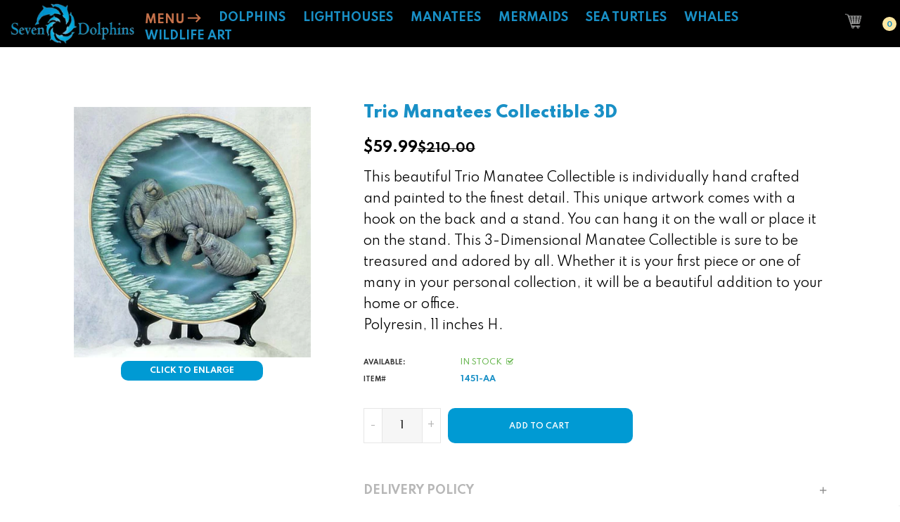

--- FILE ---
content_type: text/html; charset=utf-8
request_url: https://dolphins-unlimited.com/collections/all-items/products/1451-aa
body_size: 38950
content:
<!doctype html>
<!--Home 10 v.3.0-->
<html class="no-js" lang="en">
  <head>
	<!-- Added by AVADA SEO Suite -->
	 <!-- meta basic type product --><!-- meta basic type collection -->

	<!-- /Added by AVADA SEO Suite -->
    <meta charset="utf-8">
    <meta http-equiv="X-UA-Compatible" content="IE=edge">
    <meta name="viewport" content="width=device-width,initial-scale=1,minimum-scale=1.0,maximum-scale=1.0,user-scalable=no">
    <meta name="yandex-verification" content="2bca611267451f88" />
    <meta name="msvalidate.01" content="129FDFD7B59575AA1DFE840B9F87F915" />
    <!-- Clarity tracking code for https://dolphins-unlimited.com/ -->
    <script>    
      (function(c,l,a,r,i,t,y){        
        c[a]=c[a]||function(){(c[a].q=c[a].q||[]).push(arguments)};        
        t=l.createElement(r);t.async=1;t.src="https://www.clarity.ms/tag/"+i+"?ref=bwt";        
        y=l.getElementsByTagName(r)[0];y.parentNode.insertBefore(t,y);    
      })
        (window, document, "clarity", "script", "mnaddxbw5o");
    </script>
    <script type="text/javascript">
    (function(c,l,a,r,i,t,y){
        c[a]=c[a]||function(){(c[a].q=c[a].q||[]).push(arguments)};
        t=l.createElement(r);t.async=1;t.src="https://www.clarity.ms/tag/"+i;
        y=l.getElementsByTagName(r)[0];y.parentNode.insertBefore(t,y);
    })(window, document, "clarity", "script", "mnaddxbw5o");
</script>
    <meta name="theme-color" content="#1990c6">
    <link rel="canonical" href="https://dolphins-unlimited.com/products/1451-aa">

    

    
      <link rel="shortcut icon" href="//dolphins-unlimited.com/cdn/shop/files/dolphin-icon-fav_32x32.jpg?v=1713907435" type="image/png">
    

    
    <title>
      Trio Manatees Collectible 3D
      
      
      
        &ndash; Seven Dolphins
      
    </title>

    
      <meta name="description" content="">
    
    





<meta property="og:site_name" content="Seven Dolphins">
<meta property="og:url" content="https://dolphins-unlimited.com/products/1451-aa">
<meta property="og:title" content="Trio Manatees Collectible 3D">
<meta property="og:type" content="product">
<meta property="og:description" content="Sealife & Wildlife Gifts, Fountains, Tables, Statues, Sculptures, Home Decor and other high-quality artworks. Eagle Sculpture, Bird Sculpture, SPI, Starlite.">

  <meta property="og:price:amount" content="59.99">
  <meta property="og:price:currency" content="USD">

<meta property="og:image" content="http://dolphins-unlimited.com/cdn/shop/products/1451-aalrg_1200x1200.jpg?v=1735886796">
<meta property="og:image:secure_url" content="https://dolphins-unlimited.com/cdn/shop/products/1451-aalrg_1200x1200.jpg?v=1735886796">


  <meta name="twitter:site" content="@#">

<meta name="twitter:card" content="summary_large_image">
<meta name="twitter:title" content="Trio Manatees Collectible 3D">
<meta name="twitter:description" content="Sealife & Wildlife Gifts, Fountains, Tables, Statues, Sculptures, Home Decor and other high-quality artworks. Eagle Sculpture, Bird Sculpture, SPI, Starlite.">

    

  <link href="//fonts.googleapis.com/css?family=Spartan:200,300,400,500,600,700,700i,800,900" rel="stylesheet" type="text/css" media="all" />


    
<style data-shopify>
    

    
    :root {
        /*================ Color Variables ================*/
        --font-size-base: 1.6rem;
        --font-family-default: "Spartan", sans-serif;
        --font-family-primary: 'Calisto MT', 'Bookman Old Style', Bookman, 'Goudy Old Style', Garamond, 'Hoefler Text', 'Bitstream Charter', Georgia, serif;
        --bg-body: ;
        --theme-color-default: #1990c6;
        --theme-color-primary: #1990c6;
        --theme-color-hover: #1990c6;
        --theme-color-success: #000000;
        --theme-color-default-rgb: 25, 144, 198;
        --theme-color-primary-rgb: 25, 144, 198;
        --color-heading: #1990c6;
        --color-heading-rgb: 25, 144, 198;
        --color-heading-second: #1990c6;
        --color-heading-second-rgb: 25, 144, 198;
        --color-heading-three: ;
        --color-heading-sub: #666666;
        --color-menu: #000000;
        --color-menu-sticky: ;
        --color-sub-menu: ;
        --color-title-megamenu: ;
        --color-text: #909090;
        --color-body-text: #2d2d2d;
        --color-body-text-rgb: 45, 45, 45;
        --color-default: #000000;
        --color-default-rgb: 0, 0, 0;
        --color-button: #1990c6;
        --color-button-hover: #000000;
        --color-button-text: #ffffff;
        --color-link: --color-body-text;
        --color-input: #000000;
        --opacity-link-hover: 1;
        --transition-drawer: all 0.45s cubic-bezier(0.29, 0.63, 0.44, 1);
        --transition-link-hover: 0.1s cubic-bezier(0.44, 0.13, 0.48, 0.87);
        --color-drawer-background: rgba(0, 0, 0, 0.6);
        --color-bg-alt: rgba(45, 45, 45, 0.05);
        --color-bg-product: #f5f5f5;
        --color-border: #e0e0e0;
        --color-border-rgb: 224, 224, 224;
        --color-border-second: ;
        --border-radius-product-image: px;
        --color-product-item: ;
        --color-product-name: ;
        --color-title-product: #1990c6;
        --color-product-name-rgb: ;
        --color-price: ;
        --color-reduced-price: ;
        --color-product-add: ;
        --bg-product-icon: ;
        --color-product-border: ;
        --color-product-icon: ;
        --color-product-icon-rgb: ;
        --color-badge-new: ;
        --color-badge-sale: ;
    }
</style>

    <link href="https://cdnjs.cloudflare.com/ajax/libs/material-design-iconic-font/2.2.0/css/material-design-iconic-font.min.css"rel="stylesheet" media="all">

    
<link href="//dolphins-unlimited.com/cdn/shop/t/3/assets/custom-new.css?v=14562408131882094901764361032" rel="stylesheet" type="text/css" media="all" />
<link href="//dolphins-unlimited.com/cdn/shop/t/3/assets/bootstrap.min.css?v=18706613020803973201706827622" rel="stylesheet" type="text/css" media="all" />
<link href="//dolphins-unlimited.com/cdn/shop/t/3/assets/font-awesome.min.css?v=21869632697367095781706827622" rel="stylesheet" type="text/css" media="all" />
<link href="//dolphins-unlimited.com/cdn/shop/t/3/assets/animate.min.css?v=107255086760377874081706827622" rel="stylesheet" type="text/css" media="all" />
<link href="//dolphins-unlimited.com/cdn/shop/t/3/assets/owl.carousel.min.css?v=120208966685470372671706827623" rel="stylesheet" type="text/css" media="all" />
<link href="//dolphins-unlimited.com/cdn/shop/t/3/assets/owl.theme.default.css?v=74038985526573407491706827623" rel="stylesheet" type="text/css" media="all" />
<link href="//dolphins-unlimited.com/cdn/shop/t/3/assets/jquery.mmenu.all.css?v=48866795908420843231706827623" rel="stylesheet" type="text/css" media="all" />
<link href="//dolphins-unlimited.com/cdn/shop/t/3/assets/jquery.fancybox.css?v=100690962386619634781706840780" rel="stylesheet" type="text/css" media="all" />
<link href="//dolphins-unlimited.com/cdn/shop/t/3/assets/jquery.ui.min.css?v=1341849733640755171706827623" rel="stylesheet" type="text/css" media="all" />
<link href="//dolphins-unlimited.com/cdn/shop/t/3/assets/magnific-popup.css?v=132480416806756079081706827623" rel="stylesheet" type="text/css" media="all" />
<link href="//dolphins-unlimited.com/cdn/shop/t/3/assets/novstyle.css?v=70278134783913814901761964420" rel="stylesheet" type="text/css" media="all" />
    

<script>
  var theme = {
    strings: {
      select_options: "Select Options",
      addToCart: "Add to cart",
      preorder: "Pre - Order",
      soldOut: "Sold out",
      unavailable: "Unavailable",
      showMore: "Show More",
      showLess: "Show Less",
      addressError: "Error looking up that address",
      addressNoResults: "No results for that address",
      addressQueryLimit: "You have exceeded the Google API usage limit. Consider upgrading to a \u003ca href=\"https:\/\/developers.google.com\/maps\/premium\/usage-limits\"\u003ePremium Plan\u003c\/a\u003e.",
      authError: "There was a problem authenticating your Google Maps account.",
      total: "Total",
      spend: "Spend",
      content_threshold: "Congratulations! You\u0026#39;ve got free shipping!",
      spend__html: "for free shipping",
      check_out: "Check out",
      remove: "Remove",
      remove_wishlist: "Remove Wishlist",
      add_to_wishlist: "Translation missing: en.wishlist.wishlist.add_to_wishlist",
      added_to_wishlist: "Translation missing: en.wishlist.wishlist.added_to_wishlist",
      wishlist: "Add To Wishlist",
      removewishlist: "Remove Wishlist",
      view_cart: "View Cart",
      cart_empty: "Your cart is currently empty.",
      continue_shopping: "Continue shopping",
      notify_me: "Notify Me",
    },
    moneyFormat: "\u003cspan class=\"money\"\u003e${{amount}} \u003c\/span\u003e",
    moneyFormatnojson: "\u003cspan class=\"money\"\u003e${{amount}} \u003c\/span\u003e",
    freeshipping_value: 0,
    show_free_shipping: false,
  }
  window.file_url = '//dolphins-unlimited.com/cdn/shop/files/?v=4732';
  window.asset_url = '//dolphins-unlimited.com/cdn/shop/t/3/assets/?v=4732';
  window.sidebar_multichoise = true;
  document.documentElement.className = document.documentElement.className.replace('no-js', 'js');
  window.router = "";
  var vinovathemes = {
    main_info: {
      shop: 'dolphin-unlimited.myshopify.com',
      domain: 'dolphins-unlimited.com',
      lic: '2ac20855-21b8-4f7d-8f6a-cc49b42ff315',
      status: 'active',
    }
  }
</script>
    
<script src="//dolphins-unlimited.com/cdn/shop/t/3/assets/match-media.min.js?v=1334819207663634261706827623" type="text/javascript"></script>
<script src="//dolphins-unlimited.com/cdn/shop/t/3/assets/jquery.2.2.4.min.js?v=170292810914880420831706827623" type="text/javascript"></script>

<script src="//dolphins-unlimited.com/cdn/shop/t/3/assets/vendor.js?v=174885618404995201181706827623" defer="defer"></script>
<script src="//dolphins-unlimited.com/cdn/shopifycloud/storefront/assets/themes_support/api.jquery-7ab1a3a4.js" type="text/javascript"></script>
<script src="//dolphins-unlimited.com/cdn/shopifycloud/storefront/assets/themes_support/option_selection-b017cd28.js" type="text/javascript"></script>
<script src="//dolphins-unlimited.com/cdn/shop/t/3/assets/history.js?v=119181448625230072001706827622" type="text/javascript"></script>
<script src="//dolphins-unlimited.com/cdn/shop/t/3/assets/jquery.owl.carousel.min.js?v=12022077702122509501706827623" defer="defer"></script>
<script src="//dolphins-unlimited.com/cdn/shop/t/3/assets/jquery.mmenu.all.min.js?v=22709617378688576351706827623" defer="defer"></script>

  <script src="//dolphins-unlimited.com/cdn/shop/t/3/assets/jquery.sticky-kit.min.js?v=160477858788095094721706827623" defer="defer"></script>

<script src="//dolphins-unlimited.com/cdn/shop/t/3/assets/handlebars.min.js?v=137748483091509360041706827622" defer="defer"></script>
<script src="//dolphins-unlimited.com/cdn/shop/t/3/assets/ajax-cart.js?v=55869123081214727211706827641" defer="defer"></script>
<script>
  jQuery(function($) {
    ajaxCart.init({
      moneyFormat: "\u003cspan class=\"money\"\u003e${{amount}} \u003c\/span\u003e"
    });
  });
  jQuery('body').on('afterCartLoad.ajaxCart', function(evt, cart) {
  });
</script>

  <script type="text/javascript" src="//dolphins-unlimited.com/cdn/shop/t/3/assets/jquery.zoom.min.js?v=182377610406855763981706827623" defer=”defer”>

<script src="//dolphins-unlimited.com/cdn/shop/t/3/assets/jquery.countdown.js?v=120216172512754458201706827623" defer="defer"></script>
<script src="//dolphins-unlimited.com/cdn/shop/t/3/assets/lazysizes.min.js?v=21007314946311975371706827623" defer="defer"></script>
<script src="//dolphins-unlimited.com/cdn/shop/t/3/assets/jquery.lazy.min.js?v=123022637418636657741706827623" defer="defer"></script>
<script src="//dolphins-unlimited.com/cdn/shop/t/3/assets/jquery.magnific-popup.min.js?v=99444126961578649851706827623" defer="defer"></script>
<script src="//dolphins-unlimited.com/cdn/shop/t/3/assets/wow.min.js?v=102543346976209185521706827623" defer="defer" ></script>
<script src="//dolphins-unlimited.com/cdn/shop/t/3/assets/aos.js?v=146123878477799097641706827622" defer="defer" ></script>
<script src="//dolphins-unlimited.com/cdn/shop/t/3/assets/swiper.min.js?v=22026979908277210641706827623" defer="defer" ></script>
<script src="//dolphins-unlimited.com/cdn/shop/t/3/assets/jquery.fancybox.min.js?v=97083467320205814591706840758" defer="defer"></script>
<script src="//dolphins-unlimited.com/cdn/shop/t/3/assets/flickity.min.js?v=119680111282751767771706827622" defer="defer" ></script>
<script src="//dolphins-unlimited.com/cdn/shop/t/3/assets/theme.js?v=12514522743525098761763413806" defer="defer"></script>
<script src="//dolphins-unlimited.com/cdn/shop/t/3/assets/global.js?v=88190279435995792081748385550" defer="defer"></script>
    <script src="//dolphins-unlimited.com/cdn/shop/t/3/assets/shopify_global.js?v=168828163525821778271706827623" defer="defer"></script>
    
    
    
    
    <!-- monis -->
    
      <script>window.performance && window.performance.mark && window.performance.mark('shopify.content_for_header.start');</script><meta name="google-site-verification" content="8alIDjun7xKxxSKXyQ0otjBCULx3h7lbxDIhdK1IYqU">
<meta name="facebook-domain-verification" content="x5mfdy1m0bkuppvez6uwpst5e50aqj">
<meta id="shopify-digital-wallet" name="shopify-digital-wallet" content="/86226764084/digital_wallets/dialog">
<link rel="alternate" type="application/json+oembed" href="https://dolphins-unlimited.com/products/1451-aa.oembed">
<script async="async" src="/checkouts/internal/preloads.js?locale=en-US"></script>
<script id="shopify-features" type="application/json">{"accessToken":"646d250480250d9ae1c0210af5916e60","betas":["rich-media-storefront-analytics"],"domain":"dolphins-unlimited.com","predictiveSearch":true,"shopId":86226764084,"locale":"en"}</script>
<script>var Shopify = Shopify || {};
Shopify.shop = "dolphin-unlimited.myshopify.com";
Shopify.locale = "en";
Shopify.currency = {"active":"USD","rate":"1.0"};
Shopify.country = "US";
Shopify.theme = {"name":"Salehup-index-10","id":165306892596,"schema_name":"Vinova Salehup","schema_version":"3.0","theme_store_id":null,"role":"main"};
Shopify.theme.handle = "null";
Shopify.theme.style = {"id":null,"handle":null};
Shopify.cdnHost = "dolphins-unlimited.com/cdn";
Shopify.routes = Shopify.routes || {};
Shopify.routes.root = "/";</script>
<script type="module">!function(o){(o.Shopify=o.Shopify||{}).modules=!0}(window);</script>
<script>!function(o){function n(){var o=[];function n(){o.push(Array.prototype.slice.apply(arguments))}return n.q=o,n}var t=o.Shopify=o.Shopify||{};t.loadFeatures=n(),t.autoloadFeatures=n()}(window);</script>
<script id="shop-js-analytics" type="application/json">{"pageType":"product"}</script>
<script defer="defer" async type="module" src="//dolphins-unlimited.com/cdn/shopifycloud/shop-js/modules/v2/client.init-shop-cart-sync_BdyHc3Nr.en.esm.js"></script>
<script defer="defer" async type="module" src="//dolphins-unlimited.com/cdn/shopifycloud/shop-js/modules/v2/chunk.common_Daul8nwZ.esm.js"></script>
<script type="module">
  await import("//dolphins-unlimited.com/cdn/shopifycloud/shop-js/modules/v2/client.init-shop-cart-sync_BdyHc3Nr.en.esm.js");
await import("//dolphins-unlimited.com/cdn/shopifycloud/shop-js/modules/v2/chunk.common_Daul8nwZ.esm.js");

  window.Shopify.SignInWithShop?.initShopCartSync?.({"fedCMEnabled":true,"windoidEnabled":true});

</script>
<script id="__st">var __st={"a":86226764084,"offset":-28800,"reqid":"57e81230-2673-4a87-925d-e77c866dcedf-1768999592","pageurl":"dolphins-unlimited.com\/collections\/all-items\/products\/1451-aa","u":"d3244b311d64","p":"product","rtyp":"product","rid":9008621551924};</script>
<script>window.ShopifyPaypalV4VisibilityTracking = true;</script>
<script id="captcha-bootstrap">!function(){'use strict';const t='contact',e='account',n='new_comment',o=[[t,t],['blogs',n],['comments',n],[t,'customer']],c=[[e,'customer_login'],[e,'guest_login'],[e,'recover_customer_password'],[e,'create_customer']],r=t=>t.map((([t,e])=>`form[action*='/${t}']:not([data-nocaptcha='true']) input[name='form_type'][value='${e}']`)).join(','),a=t=>()=>t?[...document.querySelectorAll(t)].map((t=>t.form)):[];function s(){const t=[...o],e=r(t);return a(e)}const i='password',u='form_key',d=['recaptcha-v3-token','g-recaptcha-response','h-captcha-response',i],f=()=>{try{return window.sessionStorage}catch{return}},m='__shopify_v',_=t=>t.elements[u];function p(t,e,n=!1){try{const o=window.sessionStorage,c=JSON.parse(o.getItem(e)),{data:r}=function(t){const{data:e,action:n}=t;return t[m]||n?{data:e,action:n}:{data:t,action:n}}(c);for(const[e,n]of Object.entries(r))t.elements[e]&&(t.elements[e].value=n);n&&o.removeItem(e)}catch(o){console.error('form repopulation failed',{error:o})}}const l='form_type',E='cptcha';function T(t){t.dataset[E]=!0}const w=window,h=w.document,L='Shopify',v='ce_forms',y='captcha';let A=!1;((t,e)=>{const n=(g='f06e6c50-85a8-45c8-87d0-21a2b65856fe',I='https://cdn.shopify.com/shopifycloud/storefront-forms-hcaptcha/ce_storefront_forms_captcha_hcaptcha.v1.5.2.iife.js',D={infoText:'Protected by hCaptcha',privacyText:'Privacy',termsText:'Terms'},(t,e,n)=>{const o=w[L][v],c=o.bindForm;if(c)return c(t,g,e,D).then(n);var r;o.q.push([[t,g,e,D],n]),r=I,A||(h.body.append(Object.assign(h.createElement('script'),{id:'captcha-provider',async:!0,src:r})),A=!0)});var g,I,D;w[L]=w[L]||{},w[L][v]=w[L][v]||{},w[L][v].q=[],w[L][y]=w[L][y]||{},w[L][y].protect=function(t,e){n(t,void 0,e),T(t)},Object.freeze(w[L][y]),function(t,e,n,w,h,L){const[v,y,A,g]=function(t,e,n){const i=e?o:[],u=t?c:[],d=[...i,...u],f=r(d),m=r(i),_=r(d.filter((([t,e])=>n.includes(e))));return[a(f),a(m),a(_),s()]}(w,h,L),I=t=>{const e=t.target;return e instanceof HTMLFormElement?e:e&&e.form},D=t=>v().includes(t);t.addEventListener('submit',(t=>{const e=I(t);if(!e)return;const n=D(e)&&!e.dataset.hcaptchaBound&&!e.dataset.recaptchaBound,o=_(e),c=g().includes(e)&&(!o||!o.value);(n||c)&&t.preventDefault(),c&&!n&&(function(t){try{if(!f())return;!function(t){const e=f();if(!e)return;const n=_(t);if(!n)return;const o=n.value;o&&e.removeItem(o)}(t);const e=Array.from(Array(32),(()=>Math.random().toString(36)[2])).join('');!function(t,e){_(t)||t.append(Object.assign(document.createElement('input'),{type:'hidden',name:u})),t.elements[u].value=e}(t,e),function(t,e){const n=f();if(!n)return;const o=[...t.querySelectorAll(`input[type='${i}']`)].map((({name:t})=>t)),c=[...d,...o],r={};for(const[a,s]of new FormData(t).entries())c.includes(a)||(r[a]=s);n.setItem(e,JSON.stringify({[m]:1,action:t.action,data:r}))}(t,e)}catch(e){console.error('failed to persist form',e)}}(e),e.submit())}));const S=(t,e)=>{t&&!t.dataset[E]&&(n(t,e.some((e=>e===t))),T(t))};for(const o of['focusin','change'])t.addEventListener(o,(t=>{const e=I(t);D(e)&&S(e,y())}));const B=e.get('form_key'),M=e.get(l),P=B&&M;t.addEventListener('DOMContentLoaded',(()=>{const t=y();if(P)for(const e of t)e.elements[l].value===M&&p(e,B);[...new Set([...A(),...v().filter((t=>'true'===t.dataset.shopifyCaptcha))])].forEach((e=>S(e,t)))}))}(h,new URLSearchParams(w.location.search),n,t,e,['guest_login'])})(!0,!0)}();</script>
<script integrity="sha256-4kQ18oKyAcykRKYeNunJcIwy7WH5gtpwJnB7kiuLZ1E=" data-source-attribution="shopify.loadfeatures" defer="defer" src="//dolphins-unlimited.com/cdn/shopifycloud/storefront/assets/storefront/load_feature-a0a9edcb.js" crossorigin="anonymous"></script>
<script data-source-attribution="shopify.dynamic_checkout.dynamic.init">var Shopify=Shopify||{};Shopify.PaymentButton=Shopify.PaymentButton||{isStorefrontPortableWallets:!0,init:function(){window.Shopify.PaymentButton.init=function(){};var t=document.createElement("script");t.src="https://dolphins-unlimited.com/cdn/shopifycloud/portable-wallets/latest/portable-wallets.en.js",t.type="module",document.head.appendChild(t)}};
</script>
<script data-source-attribution="shopify.dynamic_checkout.buyer_consent">
  function portableWalletsHideBuyerConsent(e){var t=document.getElementById("shopify-buyer-consent"),n=document.getElementById("shopify-subscription-policy-button");t&&n&&(t.classList.add("hidden"),t.setAttribute("aria-hidden","true"),n.removeEventListener("click",e))}function portableWalletsShowBuyerConsent(e){var t=document.getElementById("shopify-buyer-consent"),n=document.getElementById("shopify-subscription-policy-button");t&&n&&(t.classList.remove("hidden"),t.removeAttribute("aria-hidden"),n.addEventListener("click",e))}window.Shopify?.PaymentButton&&(window.Shopify.PaymentButton.hideBuyerConsent=portableWalletsHideBuyerConsent,window.Shopify.PaymentButton.showBuyerConsent=portableWalletsShowBuyerConsent);
</script>
<script data-source-attribution="shopify.dynamic_checkout.cart.bootstrap">document.addEventListener("DOMContentLoaded",(function(){function t(){return document.querySelector("shopify-accelerated-checkout-cart, shopify-accelerated-checkout")}if(t())Shopify.PaymentButton.init();else{new MutationObserver((function(e,n){t()&&(Shopify.PaymentButton.init(),n.disconnect())})).observe(document.body,{childList:!0,subtree:!0})}}));
</script>
<link id="shopify-accelerated-checkout-styles" rel="stylesheet" media="screen" href="https://dolphins-unlimited.com/cdn/shopifycloud/portable-wallets/latest/accelerated-checkout-backwards-compat.css" crossorigin="anonymous">
<style id="shopify-accelerated-checkout-cart">
        #shopify-buyer-consent {
  margin-top: 1em;
  display: inline-block;
  width: 100%;
}

#shopify-buyer-consent.hidden {
  display: none;
}

#shopify-subscription-policy-button {
  background: none;
  border: none;
  padding: 0;
  text-decoration: underline;
  font-size: inherit;
  cursor: pointer;
}

#shopify-subscription-policy-button::before {
  box-shadow: none;
}

      </style>

<script>window.performance && window.performance.mark && window.performance.mark('shopify.content_for_header.end');</script>
    
    <style>
      .main-content {overflow: hidden;}
      @font-face {
        font-family: 'times';
        src: url('//dolphins-unlimited.com/cdn/shop/t/3/assets/times-font.ttf?v=100981253913333178401742510245') format('truetype');
        font-weight: normal;
        font-style: normal;
      }

    </style>
  <!-- BEGIN app block: shopify://apps/avada-seo-suite/blocks/avada-seo/15507c6e-1aa3-45d3-b698-7e175e033440 --><script>
  window.AVADA_SEO_ENABLED = true;
</script><!-- BEGIN app snippet: avada-broken-link-manager --><!-- END app snippet --><!-- BEGIN app snippet: avada-seo-site --><!-- END app snippet --><!-- BEGIN app snippet: avada-robot-onpage --><!-- Avada SEO Robot Onpage -->












<!-- END app snippet --><!-- BEGIN app snippet: avada-frequently-asked-questions -->







<!-- END app snippet --><!-- BEGIN app snippet: avada-custom-css --> <!-- BEGIN Avada SEO custom CSS END -->


<!-- END Avada SEO custom CSS END -->
<!-- END app snippet --><!-- BEGIN app snippet: avada-homepage --><!-- END app snippet --><!-- BEGIN app snippet: avada-sitelinks-search-box --><!-- END app snippet --><!-- BEGIN app snippet: avada-loading --><style>
  @keyframes avada-rotate {
    0% { transform: rotate(0); }
    100% { transform: rotate(360deg); }
  }

  @keyframes avada-fade-out {
    0% { opacity: 1; visibility: visible; }
    100% { opacity: 0; visibility: hidden; }
  }

  .Avada-LoadingScreen {
    display: none;
    width: 100%;
    height: 100vh;
    top: 0;
    position: fixed;
    z-index: 9999;
    display: flex;
    align-items: center;
    justify-content: center;
  
    background-image: url();
    background-position: center;
    background-size: cover;
    background-repeat: no-repeat;
  
  }

  .Avada-LoadingScreen svg {
    animation: avada-rotate 1s linear infinite;
    width: px;
    height: px;
  }
</style>
<script>
  const themeId = Shopify.theme.id;
  const loadingSettingsValue = null;
  const loadingType = loadingSettingsValue?.loadingType;
  function renderLoading() {
    new MutationObserver((mutations, observer) => {
      if (document.body) {
        observer.disconnect();
        const loadingDiv = document.createElement('div');
        loadingDiv.className = 'Avada-LoadingScreen';
        if(loadingType === 'custom_logo' || loadingType === 'favicon_logo') {
          const srcLoadingImage = loadingSettingsValue?.customLogoThemeIds[themeId] || '';
          if(srcLoadingImage) {
            loadingDiv.innerHTML = `
            <img alt="Avada logo"  height="600px" loading="eager" fetchpriority="high"
              src="${srcLoadingImage}&width=600"
              width="600px" />
              `
          }
        }
        if(loadingType === 'circle') {
          loadingDiv.innerHTML = `
        <svg viewBox="0 0 40 40" fill="none" xmlns="http://www.w3.org/2000/svg">
          <path d="M20 3.75C11.0254 3.75 3.75 11.0254 3.75 20C3.75 21.0355 2.91053 21.875 1.875 21.875C0.839475 21.875 0 21.0355 0 20C0 8.9543 8.9543 0 20 0C31.0457 0 40 8.9543 40 20C40 31.0457 31.0457 40 20 40C18.9645 40 18.125 39.1605 18.125 38.125C18.125 37.0895 18.9645 36.25 20 36.25C28.9748 36.25 36.25 28.9748 36.25 20C36.25 11.0254 28.9748 3.75 20 3.75Z" fill=""/>
        </svg>
      `;
        }

        document.body.insertBefore(loadingDiv, document.body.firstChild || null);
        const e = '';
        const t = '';
        const o = 'first' === t;
        const a = sessionStorage.getItem('isShowLoadingAvada');
        const n = document.querySelector('.Avada-LoadingScreen');
        if (a && o) return (n.style.display = 'none');
        n.style.display = 'flex';
        const i = document.body;
        i.style.overflow = 'hidden';
        const l = () => {
          i.style.overflow = 'auto';
          n.style.animation = 'avada-fade-out 1s ease-out forwards';
          setTimeout(() => {
            n.style.display = 'none';
          }, 1000);
        };
        if ((o && !a && sessionStorage.setItem('isShowLoadingAvada', true), 'duration_auto' === e)) {
          window.onload = function() {
            l();
          };
          return;
        }
        setTimeout(() => {
          l();
        }, 1000 * e);
      }
    }).observe(document.documentElement, { childList: true, subtree: true });
  };
  function isNullish(value) {
    return value === null || value === undefined;
  }
  const themeIds = '';
  const themeIdsArray = themeIds ? themeIds.split(',') : [];

  if(!isNullish(themeIds) && themeIdsArray.includes(themeId.toString()) && loadingSettingsValue?.enabled) {
    renderLoading();
  }

  if(isNullish(loadingSettingsValue?.themeIds) && loadingSettingsValue?.enabled) {
    renderLoading();
  }
</script>
<!-- END app snippet --><!-- BEGIN app snippet: avada-seo-social-post --><!-- END app snippet -->
<!-- END app block --><link href="https://monorail-edge.shopifysvc.com" rel="dns-prefetch">
<script>(function(){if ("sendBeacon" in navigator && "performance" in window) {try {var session_token_from_headers = performance.getEntriesByType('navigation')[0].serverTiming.find(x => x.name == '_s').description;} catch {var session_token_from_headers = undefined;}var session_cookie_matches = document.cookie.match(/_shopify_s=([^;]*)/);var session_token_from_cookie = session_cookie_matches && session_cookie_matches.length === 2 ? session_cookie_matches[1] : "";var session_token = session_token_from_headers || session_token_from_cookie || "";function handle_abandonment_event(e) {var entries = performance.getEntries().filter(function(entry) {return /monorail-edge.shopifysvc.com/.test(entry.name);});if (!window.abandonment_tracked && entries.length === 0) {window.abandonment_tracked = true;var currentMs = Date.now();var navigation_start = performance.timing.navigationStart;var payload = {shop_id: 86226764084,url: window.location.href,navigation_start,duration: currentMs - navigation_start,session_token,page_type: "product"};window.navigator.sendBeacon("https://monorail-edge.shopifysvc.com/v1/produce", JSON.stringify({schema_id: "online_store_buyer_site_abandonment/1.1",payload: payload,metadata: {event_created_at_ms: currentMs,event_sent_at_ms: currentMs}}));}}window.addEventListener('pagehide', handle_abandonment_event);}}());</script>
<script id="web-pixels-manager-setup">(function e(e,d,r,n,o){if(void 0===o&&(o={}),!Boolean(null===(a=null===(i=window.Shopify)||void 0===i?void 0:i.analytics)||void 0===a?void 0:a.replayQueue)){var i,a;window.Shopify=window.Shopify||{};var t=window.Shopify;t.analytics=t.analytics||{};var s=t.analytics;s.replayQueue=[],s.publish=function(e,d,r){return s.replayQueue.push([e,d,r]),!0};try{self.performance.mark("wpm:start")}catch(e){}var l=function(){var e={modern:/Edge?\/(1{2}[4-9]|1[2-9]\d|[2-9]\d{2}|\d{4,})\.\d+(\.\d+|)|Firefox\/(1{2}[4-9]|1[2-9]\d|[2-9]\d{2}|\d{4,})\.\d+(\.\d+|)|Chrom(ium|e)\/(9{2}|\d{3,})\.\d+(\.\d+|)|(Maci|X1{2}).+ Version\/(15\.\d+|(1[6-9]|[2-9]\d|\d{3,})\.\d+)([,.]\d+|)( \(\w+\)|)( Mobile\/\w+|) Safari\/|Chrome.+OPR\/(9{2}|\d{3,})\.\d+\.\d+|(CPU[ +]OS|iPhone[ +]OS|CPU[ +]iPhone|CPU IPhone OS|CPU iPad OS)[ +]+(15[._]\d+|(1[6-9]|[2-9]\d|\d{3,})[._]\d+)([._]\d+|)|Android:?[ /-](13[3-9]|1[4-9]\d|[2-9]\d{2}|\d{4,})(\.\d+|)(\.\d+|)|Android.+Firefox\/(13[5-9]|1[4-9]\d|[2-9]\d{2}|\d{4,})\.\d+(\.\d+|)|Android.+Chrom(ium|e)\/(13[3-9]|1[4-9]\d|[2-9]\d{2}|\d{4,})\.\d+(\.\d+|)|SamsungBrowser\/([2-9]\d|\d{3,})\.\d+/,legacy:/Edge?\/(1[6-9]|[2-9]\d|\d{3,})\.\d+(\.\d+|)|Firefox\/(5[4-9]|[6-9]\d|\d{3,})\.\d+(\.\d+|)|Chrom(ium|e)\/(5[1-9]|[6-9]\d|\d{3,})\.\d+(\.\d+|)([\d.]+$|.*Safari\/(?![\d.]+ Edge\/[\d.]+$))|(Maci|X1{2}).+ Version\/(10\.\d+|(1[1-9]|[2-9]\d|\d{3,})\.\d+)([,.]\d+|)( \(\w+\)|)( Mobile\/\w+|) Safari\/|Chrome.+OPR\/(3[89]|[4-9]\d|\d{3,})\.\d+\.\d+|(CPU[ +]OS|iPhone[ +]OS|CPU[ +]iPhone|CPU IPhone OS|CPU iPad OS)[ +]+(10[._]\d+|(1[1-9]|[2-9]\d|\d{3,})[._]\d+)([._]\d+|)|Android:?[ /-](13[3-9]|1[4-9]\d|[2-9]\d{2}|\d{4,})(\.\d+|)(\.\d+|)|Mobile Safari.+OPR\/([89]\d|\d{3,})\.\d+\.\d+|Android.+Firefox\/(13[5-9]|1[4-9]\d|[2-9]\d{2}|\d{4,})\.\d+(\.\d+|)|Android.+Chrom(ium|e)\/(13[3-9]|1[4-9]\d|[2-9]\d{2}|\d{4,})\.\d+(\.\d+|)|Android.+(UC? ?Browser|UCWEB|U3)[ /]?(15\.([5-9]|\d{2,})|(1[6-9]|[2-9]\d|\d{3,})\.\d+)\.\d+|SamsungBrowser\/(5\.\d+|([6-9]|\d{2,})\.\d+)|Android.+MQ{2}Browser\/(14(\.(9|\d{2,})|)|(1[5-9]|[2-9]\d|\d{3,})(\.\d+|))(\.\d+|)|K[Aa][Ii]OS\/(3\.\d+|([4-9]|\d{2,})\.\d+)(\.\d+|)/},d=e.modern,r=e.legacy,n=navigator.userAgent;return n.match(d)?"modern":n.match(r)?"legacy":"unknown"}(),u="modern"===l?"modern":"legacy",c=(null!=n?n:{modern:"",legacy:""})[u],f=function(e){return[e.baseUrl,"/wpm","/b",e.hashVersion,"modern"===e.buildTarget?"m":"l",".js"].join("")}({baseUrl:d,hashVersion:r,buildTarget:u}),m=function(e){var d=e.version,r=e.bundleTarget,n=e.surface,o=e.pageUrl,i=e.monorailEndpoint;return{emit:function(e){var a=e.status,t=e.errorMsg,s=(new Date).getTime(),l=JSON.stringify({metadata:{event_sent_at_ms:s},events:[{schema_id:"web_pixels_manager_load/3.1",payload:{version:d,bundle_target:r,page_url:o,status:a,surface:n,error_msg:t},metadata:{event_created_at_ms:s}}]});if(!i)return console&&console.warn&&console.warn("[Web Pixels Manager] No Monorail endpoint provided, skipping logging."),!1;try{return self.navigator.sendBeacon.bind(self.navigator)(i,l)}catch(e){}var u=new XMLHttpRequest;try{return u.open("POST",i,!0),u.setRequestHeader("Content-Type","text/plain"),u.send(l),!0}catch(e){return console&&console.warn&&console.warn("[Web Pixels Manager] Got an unhandled error while logging to Monorail."),!1}}}}({version:r,bundleTarget:l,surface:e.surface,pageUrl:self.location.href,monorailEndpoint:e.monorailEndpoint});try{o.browserTarget=l,function(e){var d=e.src,r=e.async,n=void 0===r||r,o=e.onload,i=e.onerror,a=e.sri,t=e.scriptDataAttributes,s=void 0===t?{}:t,l=document.createElement("script"),u=document.querySelector("head"),c=document.querySelector("body");if(l.async=n,l.src=d,a&&(l.integrity=a,l.crossOrigin="anonymous"),s)for(var f in s)if(Object.prototype.hasOwnProperty.call(s,f))try{l.dataset[f]=s[f]}catch(e){}if(o&&l.addEventListener("load",o),i&&l.addEventListener("error",i),u)u.appendChild(l);else{if(!c)throw new Error("Did not find a head or body element to append the script");c.appendChild(l)}}({src:f,async:!0,onload:function(){if(!function(){var e,d;return Boolean(null===(d=null===(e=window.Shopify)||void 0===e?void 0:e.analytics)||void 0===d?void 0:d.initialized)}()){var d=window.webPixelsManager.init(e)||void 0;if(d){var r=window.Shopify.analytics;r.replayQueue.forEach((function(e){var r=e[0],n=e[1],o=e[2];d.publishCustomEvent(r,n,o)})),r.replayQueue=[],r.publish=d.publishCustomEvent,r.visitor=d.visitor,r.initialized=!0}}},onerror:function(){return m.emit({status:"failed",errorMsg:"".concat(f," has failed to load")})},sri:function(e){var d=/^sha384-[A-Za-z0-9+/=]+$/;return"string"==typeof e&&d.test(e)}(c)?c:"",scriptDataAttributes:o}),m.emit({status:"loading"})}catch(e){m.emit({status:"failed",errorMsg:(null==e?void 0:e.message)||"Unknown error"})}}})({shopId: 86226764084,storefrontBaseUrl: "https://dolphins-unlimited.com",extensionsBaseUrl: "https://extensions.shopifycdn.com/cdn/shopifycloud/web-pixels-manager",monorailEndpoint: "https://monorail-edge.shopifysvc.com/unstable/produce_batch",surface: "storefront-renderer",enabledBetaFlags: ["2dca8a86"],webPixelsConfigList: [{"id":"700088628","configuration":"{\"pixel_id\":\"429529740154731\",\"pixel_type\":\"facebook_pixel\"}","eventPayloadVersion":"v1","runtimeContext":"OPEN","scriptVersion":"ca16bc87fe92b6042fbaa3acc2fbdaa6","type":"APP","apiClientId":2329312,"privacyPurposes":["ANALYTICS","MARKETING","SALE_OF_DATA"],"dataSharingAdjustments":{"protectedCustomerApprovalScopes":["read_customer_address","read_customer_email","read_customer_name","read_customer_personal_data","read_customer_phone"]}},{"id":"676266292","configuration":"{\"config\":\"{\\\"google_tag_ids\\\":[\\\"G-QT0V3E1M8P\\\",\\\"AW-1071686789\\\",\\\"GT-TXBKQP6G\\\"],\\\"target_country\\\":\\\"US\\\",\\\"gtag_events\\\":[{\\\"type\\\":\\\"begin_checkout\\\",\\\"action_label\\\":[\\\"G-QT0V3E1M8P\\\",\\\"AW-1071686789\\\/0AXmCPbLyK4bEIXJgv8D\\\"]},{\\\"type\\\":\\\"search\\\",\\\"action_label\\\":[\\\"G-QT0V3E1M8P\\\",\\\"AW-1071686789\\\/t_X2CILMyK4bEIXJgv8D\\\"]},{\\\"type\\\":\\\"view_item\\\",\\\"action_label\\\":[\\\"G-QT0V3E1M8P\\\",\\\"AW-1071686789\\\/O-gsCP_LyK4bEIXJgv8D\\\",\\\"MC-LE8KZN5LXM\\\"]},{\\\"type\\\":\\\"purchase\\\",\\\"action_label\\\":[\\\"G-QT0V3E1M8P\\\",\\\"AW-1071686789\\\/iiWACPPLyK4bEIXJgv8D\\\",\\\"MC-LE8KZN5LXM\\\"]},{\\\"type\\\":\\\"page_view\\\",\\\"action_label\\\":[\\\"G-QT0V3E1M8P\\\",\\\"AW-1071686789\\\/hWaFCPzLyK4bEIXJgv8D\\\",\\\"MC-LE8KZN5LXM\\\"]},{\\\"type\\\":\\\"add_payment_info\\\",\\\"action_label\\\":[\\\"G-QT0V3E1M8P\\\",\\\"AW-1071686789\\\/bqmTCIXMyK4bEIXJgv8D\\\"]},{\\\"type\\\":\\\"add_to_cart\\\",\\\"action_label\\\":[\\\"G-QT0V3E1M8P\\\",\\\"AW-1071686789\\\/BzM2CPnLyK4bEIXJgv8D\\\"]}],\\\"enable_monitoring_mode\\\":false}\"}","eventPayloadVersion":"v1","runtimeContext":"OPEN","scriptVersion":"b2a88bafab3e21179ed38636efcd8a93","type":"APP","apiClientId":1780363,"privacyPurposes":[],"dataSharingAdjustments":{"protectedCustomerApprovalScopes":["read_customer_address","read_customer_email","read_customer_name","read_customer_personal_data","read_customer_phone"]}},{"id":"96502068","eventPayloadVersion":"1","runtimeContext":"LAX","scriptVersion":"1","type":"CUSTOM","privacyPurposes":["ANALYTICS","MARKETING","SALE_OF_DATA"],"name":"Clarity Microsoft"},{"id":"shopify-app-pixel","configuration":"{}","eventPayloadVersion":"v1","runtimeContext":"STRICT","scriptVersion":"0450","apiClientId":"shopify-pixel","type":"APP","privacyPurposes":["ANALYTICS","MARKETING"]},{"id":"shopify-custom-pixel","eventPayloadVersion":"v1","runtimeContext":"LAX","scriptVersion":"0450","apiClientId":"shopify-pixel","type":"CUSTOM","privacyPurposes":["ANALYTICS","MARKETING"]}],isMerchantRequest: false,initData: {"shop":{"name":"Seven Dolphins","paymentSettings":{"currencyCode":"USD"},"myshopifyDomain":"dolphin-unlimited.myshopify.com","countryCode":"US","storefrontUrl":"https:\/\/dolphins-unlimited.com"},"customer":null,"cart":null,"checkout":null,"productVariants":[{"price":{"amount":59.99,"currencyCode":"USD"},"product":{"title":"Trio Manatees Collectible 3D","vendor":"Amy \u0026 Andy","id":"9008621551924","untranslatedTitle":"Trio Manatees Collectible 3D","url":"\/products\/1451-aa","type":""},"id":"47738615169332","image":{"src":"\/\/dolphins-unlimited.com\/cdn\/shop\/products\/1451-aalrg.jpg?v=1735886796"},"sku":"1451-aa","title":"Default Title","untranslatedTitle":"Default Title"}],"purchasingCompany":null},},"https://dolphins-unlimited.com/cdn","fcfee988w5aeb613cpc8e4bc33m6693e112",{"modern":"","legacy":""},{"shopId":"86226764084","storefrontBaseUrl":"https:\/\/dolphins-unlimited.com","extensionBaseUrl":"https:\/\/extensions.shopifycdn.com\/cdn\/shopifycloud\/web-pixels-manager","surface":"storefront-renderer","enabledBetaFlags":"[\"2dca8a86\"]","isMerchantRequest":"false","hashVersion":"fcfee988w5aeb613cpc8e4bc33m6693e112","publish":"custom","events":"[[\"page_viewed\",{}],[\"product_viewed\",{\"productVariant\":{\"price\":{\"amount\":59.99,\"currencyCode\":\"USD\"},\"product\":{\"title\":\"Trio Manatees Collectible 3D\",\"vendor\":\"Amy \u0026 Andy\",\"id\":\"9008621551924\",\"untranslatedTitle\":\"Trio Manatees Collectible 3D\",\"url\":\"\/products\/1451-aa\",\"type\":\"\"},\"id\":\"47738615169332\",\"image\":{\"src\":\"\/\/dolphins-unlimited.com\/cdn\/shop\/products\/1451-aalrg.jpg?v=1735886796\"},\"sku\":\"1451-aa\",\"title\":\"Default Title\",\"untranslatedTitle\":\"Default Title\"}}]]"});</script><script>
  window.ShopifyAnalytics = window.ShopifyAnalytics || {};
  window.ShopifyAnalytics.meta = window.ShopifyAnalytics.meta || {};
  window.ShopifyAnalytics.meta.currency = 'USD';
  var meta = {"product":{"id":9008621551924,"gid":"gid:\/\/shopify\/Product\/9008621551924","vendor":"Amy \u0026 Andy","type":"","handle":"1451-aa","variants":[{"id":47738615169332,"price":5999,"name":"Trio Manatees Collectible 3D","public_title":null,"sku":"1451-aa"}],"remote":false},"page":{"pageType":"product","resourceType":"product","resourceId":9008621551924,"requestId":"57e81230-2673-4a87-925d-e77c866dcedf-1768999592"}};
  for (var attr in meta) {
    window.ShopifyAnalytics.meta[attr] = meta[attr];
  }
</script>
<script class="analytics">
  (function () {
    var customDocumentWrite = function(content) {
      var jquery = null;

      if (window.jQuery) {
        jquery = window.jQuery;
      } else if (window.Checkout && window.Checkout.$) {
        jquery = window.Checkout.$;
      }

      if (jquery) {
        jquery('body').append(content);
      }
    };

    var hasLoggedConversion = function(token) {
      if (token) {
        return document.cookie.indexOf('loggedConversion=' + token) !== -1;
      }
      return false;
    }

    var setCookieIfConversion = function(token) {
      if (token) {
        var twoMonthsFromNow = new Date(Date.now());
        twoMonthsFromNow.setMonth(twoMonthsFromNow.getMonth() + 2);

        document.cookie = 'loggedConversion=' + token + '; expires=' + twoMonthsFromNow;
      }
    }

    var trekkie = window.ShopifyAnalytics.lib = window.trekkie = window.trekkie || [];
    if (trekkie.integrations) {
      return;
    }
    trekkie.methods = [
      'identify',
      'page',
      'ready',
      'track',
      'trackForm',
      'trackLink'
    ];
    trekkie.factory = function(method) {
      return function() {
        var args = Array.prototype.slice.call(arguments);
        args.unshift(method);
        trekkie.push(args);
        return trekkie;
      };
    };
    for (var i = 0; i < trekkie.methods.length; i++) {
      var key = trekkie.methods[i];
      trekkie[key] = trekkie.factory(key);
    }
    trekkie.load = function(config) {
      trekkie.config = config || {};
      trekkie.config.initialDocumentCookie = document.cookie;
      var first = document.getElementsByTagName('script')[0];
      var script = document.createElement('script');
      script.type = 'text/javascript';
      script.onerror = function(e) {
        var scriptFallback = document.createElement('script');
        scriptFallback.type = 'text/javascript';
        scriptFallback.onerror = function(error) {
                var Monorail = {
      produce: function produce(monorailDomain, schemaId, payload) {
        var currentMs = new Date().getTime();
        var event = {
          schema_id: schemaId,
          payload: payload,
          metadata: {
            event_created_at_ms: currentMs,
            event_sent_at_ms: currentMs
          }
        };
        return Monorail.sendRequest("https://" + monorailDomain + "/v1/produce", JSON.stringify(event));
      },
      sendRequest: function sendRequest(endpointUrl, payload) {
        // Try the sendBeacon API
        if (window && window.navigator && typeof window.navigator.sendBeacon === 'function' && typeof window.Blob === 'function' && !Monorail.isIos12()) {
          var blobData = new window.Blob([payload], {
            type: 'text/plain'
          });

          if (window.navigator.sendBeacon(endpointUrl, blobData)) {
            return true;
          } // sendBeacon was not successful

        } // XHR beacon

        var xhr = new XMLHttpRequest();

        try {
          xhr.open('POST', endpointUrl);
          xhr.setRequestHeader('Content-Type', 'text/plain');
          xhr.send(payload);
        } catch (e) {
          console.log(e);
        }

        return false;
      },
      isIos12: function isIos12() {
        return window.navigator.userAgent.lastIndexOf('iPhone; CPU iPhone OS 12_') !== -1 || window.navigator.userAgent.lastIndexOf('iPad; CPU OS 12_') !== -1;
      }
    };
    Monorail.produce('monorail-edge.shopifysvc.com',
      'trekkie_storefront_load_errors/1.1',
      {shop_id: 86226764084,
      theme_id: 165306892596,
      app_name: "storefront",
      context_url: window.location.href,
      source_url: "//dolphins-unlimited.com/cdn/s/trekkie.storefront.cd680fe47e6c39ca5d5df5f0a32d569bc48c0f27.min.js"});

        };
        scriptFallback.async = true;
        scriptFallback.src = '//dolphins-unlimited.com/cdn/s/trekkie.storefront.cd680fe47e6c39ca5d5df5f0a32d569bc48c0f27.min.js';
        first.parentNode.insertBefore(scriptFallback, first);
      };
      script.async = true;
      script.src = '//dolphins-unlimited.com/cdn/s/trekkie.storefront.cd680fe47e6c39ca5d5df5f0a32d569bc48c0f27.min.js';
      first.parentNode.insertBefore(script, first);
    };
    trekkie.load(
      {"Trekkie":{"appName":"storefront","development":false,"defaultAttributes":{"shopId":86226764084,"isMerchantRequest":null,"themeId":165306892596,"themeCityHash":"7761419270070677464","contentLanguage":"en","currency":"USD","eventMetadataId":"426d1b3a-15b6-4e09-8fd5-d6a781659d2d"},"isServerSideCookieWritingEnabled":true,"monorailRegion":"shop_domain","enabledBetaFlags":["65f19447"]},"Session Attribution":{},"S2S":{"facebookCapiEnabled":true,"source":"trekkie-storefront-renderer","apiClientId":580111}}
    );

    var loaded = false;
    trekkie.ready(function() {
      if (loaded) return;
      loaded = true;

      window.ShopifyAnalytics.lib = window.trekkie;

      var originalDocumentWrite = document.write;
      document.write = customDocumentWrite;
      try { window.ShopifyAnalytics.merchantGoogleAnalytics.call(this); } catch(error) {};
      document.write = originalDocumentWrite;

      window.ShopifyAnalytics.lib.page(null,{"pageType":"product","resourceType":"product","resourceId":9008621551924,"requestId":"57e81230-2673-4a87-925d-e77c866dcedf-1768999592","shopifyEmitted":true});

      var match = window.location.pathname.match(/checkouts\/(.+)\/(thank_you|post_purchase)/)
      var token = match? match[1]: undefined;
      if (!hasLoggedConversion(token)) {
        setCookieIfConversion(token);
        window.ShopifyAnalytics.lib.track("Viewed Product",{"currency":"USD","variantId":47738615169332,"productId":9008621551924,"productGid":"gid:\/\/shopify\/Product\/9008621551924","name":"Trio Manatees Collectible 3D","price":"59.99","sku":"1451-aa","brand":"Amy \u0026 Andy","variant":null,"category":"","nonInteraction":true,"remote":false},undefined,undefined,{"shopifyEmitted":true});
      window.ShopifyAnalytics.lib.track("monorail:\/\/trekkie_storefront_viewed_product\/1.1",{"currency":"USD","variantId":47738615169332,"productId":9008621551924,"productGid":"gid:\/\/shopify\/Product\/9008621551924","name":"Trio Manatees Collectible 3D","price":"59.99","sku":"1451-aa","brand":"Amy \u0026 Andy","variant":null,"category":"","nonInteraction":true,"remote":false,"referer":"https:\/\/dolphins-unlimited.com\/collections\/all-items\/products\/1451-aa"});
      }
    });


        var eventsListenerScript = document.createElement('script');
        eventsListenerScript.async = true;
        eventsListenerScript.src = "//dolphins-unlimited.com/cdn/shopifycloud/storefront/assets/shop_events_listener-3da45d37.js";
        document.getElementsByTagName('head')[0].appendChild(eventsListenerScript);

})();</script>
<script
  defer
  src="https://dolphins-unlimited.com/cdn/shopifycloud/perf-kit/shopify-perf-kit-3.0.4.min.js"
  data-application="storefront-renderer"
  data-shop-id="86226764084"
  data-render-region="gcp-us-central1"
  data-page-type="product"
  data-theme-instance-id="165306892596"
  data-theme-name="Vinova Salehup"
  data-theme-version="3.0"
  data-monorail-region="shop_domain"
  data-resource-timing-sampling-rate="10"
  data-shs="true"
  data-shs-beacon="true"
  data-shs-export-with-fetch="true"
  data-shs-logs-sample-rate="1"
  data-shs-beacon-endpoint="https://dolphins-unlimited.com/api/collect"
></script>
</head>
  <body class="template-product">
    <!-- <div class="nov__load">
      <div class="nov__loads">
        <div class="nov__loadss"></div>
      </div>
    </div> -->

      
        <!-- <div class="preloader_nov">
          <div class="preloader-nov">
            <div class="nov_load"></div>
          </div>
        </div> -->
      
      <a class="in-page-link visually-hidden skip-link" href="#MainContent">Skip to content</a>

      <div class="layout_content">
        <div class="account-list dropdown-menu dropdown-menu-right" id="_desktop_account_list">
          <div class="close_account d-md-flex d-none align-items-center justify-content-center"><i class="zmdi zmdi-close"></i></div>
          <div class="nov_sideward_content">
            <div class="account-list-content">
              
                
                  <div>
                    <a class="login" href="https://dolphins-unlimited.com/account/login" rel="nofollow" title="Log in">
                      <i class="icon-login d-inline-block"></i>
                      <span>Log in</span>
                    </a>
                  </div>
                  
                  <div>
                    <a class="register" href="https://dolphins-unlimited.com/account/register" rel="nofollow" title="Register account">
                      <i class="icon-register d-inline-block"></i>
                      <span>Register account</span>
                    </a>
                  </div>
                  
                
              
              <div>
                <a class="check-out" href="https://dolphins-unlimited.com/checkout" rel="nofollow" title="Check out">
                  <i class="icon-checkout d-inline-block"></i>
                  <span>Check out</span>
                </a>
              </div>
              <div>
                <a class="wishlist" href="/pages/page-wishlist" rel="nofollow" title="My Wishlist">
                  <i class="icon-wishlist d-inline-block"></i>
                  <span>My Wishlist</span>
                </a>
              </div>
            </div>
          </div>
        </div>
        
          <div id="_desktop_cart">
            <div class="close_cart d-md-flex d-none align-items-center justify-content-center"><i class="zmdi zmdi-close"></i></div>
            <div id="cart-info"></div>
          </div>
        
        <main class="main-content" id="MainContent">
          <section class="page-container" id="PageContainer">
            <div id="shopify-section-nov-header" class="shopify-section"><div data-section-id="nov-header" data-section-type="header-section">
  <header class="site-header " style="background-color: #000000;"><div class="header-mobile d-md-none">
      <div class="d-flex align-items-center justify-content-between">
        <div class="mobile_logo text-center">
          
          <a href="/" class="site-header__logo-image img-fluid">
            
            <img class="js" src="//dolphins-unlimited.com/cdn/shop/files/logo-1-ab_350x.png?v=1708208372" alt="">
          </a>
          
        </div>

        

        <div class="d-flex justify-content-end align-items-center ms-auto">
          
          <div id="show-megamenu" class="item-mobile-top"><span style="font-size: 16px;">Menu </span><i class="zmdi zmdi-view-headline"></i></div>
        </div>
      </div>
    </div>

    

      <div class="header-desktop d-none d-md-flex">
        <div class="w-100">
          <div class="d-flex align-items-center justify-content-between p-2 position-relative">
            <div class="site-header__logo text-center" itemscope itemtype="http://schema.org/Organization">
              
                <a href="/" itemprop="url" class="site-header__logo-image d-inline-block">
                  
                  <img class="js img-fluid" src="//dolphins-unlimited.com/cdn/shop/files/logo-1-ab_200x.png?v=1708208372" alt="Seven Dolphins" style="max-width: 200px">
                </a>
              
            </div>

            <nav id="AccessibleNav" class="ver_menu mt-2" >
              <div class="contentsticky_menu d-flex align-items-end justify-content-center">
                <ul class="site-nav list--inline " id="SiteNav">
  
    
    
    


    
      
        
        
      
        
        
      
        
        
      
        
        
      
        
        
      
        
        
      
        
        
      
        
        
      
    

    

    

      
        <li >
          <a href="#" class="site-nav__link site-nav__link--main">
            Menu <i class="zmdi zmdi-long-arrow-right"></i>
          </a>
        </li>
      

    
  
    
    
    


    
      
        
        
          <li class="site-nav--has-dropdown hasMegaMenu center menu_mb">
  <a class="d-flex" href="/" title="Dolphins">
    
    <div class="group_title">Dolphins</div>
    <span class="d-lg-none d-md-block d-sm-none d-xs-none show_mor"><i class="zmdi zmdi-chevron-down"></i></span>
  </a>
  <div class="dropdown_menu w-100">
    <div class="site-nav__dropdown megaMenu" aria-expanded="false" style="" role="main">
      <div class="container_1320">
        <div class="menuGroup row spacing-30">
          
          
            <div class="col-xl-12 col-lg-12 col-md-12">
              <div class="row">
                
                  
                  <div class="menuCol col-xl-3 col-lg-3 col-md-12">
                    <ul class="novMenuLinks">
                      <li class="menuTitle has_child">
                        <a href="#" title="">Dolphins</a>
                      </li>
                      
                        <li class="">
                          <a href="/collections/dolphin-gifts-1" title="">All Dolphin Items</a>
                        </li>
                      
                        <li class="">
                          <a href="/collections/dolphin-art" title="">Dolphin Art</a>
                        </li>
                      
                        <li class="">
                          <a href="/collections/dolphin-christian-riese-lassen-art-collection" title="">Dolphin Christian Riese Lassen Art Collection</a>
                        </li>
                      
                        <li class="">
                          <a href="/collections/dolphin-clocks" title="">Dolphin and Seahorse Clocks</a>
                        </li>
                      
                        <li class="">
                          <a href="/collections/dolphin-coasters" title="">Dolphin Coasters</a>
                        </li>
                      
                        <li class="">
                          <a href="/collections/dolphin-coffee-tables" title="">Dolphin Coffee Tables</a>
                        </li>
                      
                        <li class="">
                          <a href="/collections/dolphin-collectable-plates" title="">Dolphin Collectable Plates</a>
                        </li>
                      
                        <li class="">
                          <a href="/collections/dolphin-collectibles" title="">Dolphin Collectibles</a>
                        </li>
                      
                        <li class="">
                          <a href="/collections/dolphin-dining-tables" title="">Dolphin Dining Tables</a>
                        </li>
                      
                        <li class="">
                          <a href="/collections/dolphin-door-knockers" title="">Dolphin Door Knockers</a>
                        </li>
                      
                        <li class="">
                          <a href="/collections/dolphin-end-table" title="">Dolphin End Table</a>
                        </li>
                      
                        <li class="">
                          <a href="/collections/dolphin-figurines" title="">Dolphin Figurines</a>
                        </li>
                      
                        <li class="">
                          <a href="/collections/dolphin-valentines-gifts" title="">Dolphin Valentines Gifts</a>
                        </li>
                      
                    </ul>
                  </div>
                
                  
                  <div class="menuCol col-xl-3 col-lg-3 col-md-12">
                    <ul class="novMenuLinks">
                      <li class="menuTitle has_child">
                        <a href="#" title="">Dolphins</a>
                      </li>
                      
                        <li class="">
                          <a href="/collections/dolphin-fine-art-originals-collection" title="">Dolphin Fine Art Originals Collection</a>
                        </li>
                      
                        <li class="">
                          <a href="/collections/dolphin-fine-art-sculptures" title="">Dolphin Fine Art Sculptures</a>
                        </li>
                      
                        <li class="">
                          <a href="/collections/dolphin-fountains" title="">Dolphin Fountains</a>
                        </li>
                      
                        <li class="">
                          <a href="/collections/dolphin-furniture" title="">Dolphin Furniture</a>
                        </li>
                      
                        <li class="">
                          <a href="/collections/dolphin-gifts-1" title="">Dolphin Gifts</a>
                        </li>
                      
                        <li class="">
                          <a href="/collections/dolphin-glass-crystal-sculptures" title="">Dolphin Glass & Crystal Sculptures</a>
                        </li>
                      
                        <li class="">
                          <a href="/collections/dolphin-globes-and-music-boxes" title="">Dolphin Globes and Music Boxes</a>
                        </li>
                      
                        <li class="">
                          <a href="/collections/dolphin-home-accessories" title="">Dolphin Home Accessories</a>
                        </li>
                      
                        <li class="">
                          <a href="/collections/dolphin-home-and-garden" title="">Dolphin Home and Garden</a>
                        </li>
                      
                        <li class="">
                          <a href="/collections/dolphin-jewelry" title="">Dolphin Jewelry</a>
                        </li>
                      
                        <li class="">
                          <a href="/collections/dolphin-lamps" title="">Dolphin Lamps</a>
                        </li>
                      
                        <li class="">
                          <a href="/collections/dolphin-lights" title="">Dolphin Lights</a>
                        </li>
                      
                    </ul>
                  </div>
                
                  
                  <div class="menuCol col-xl-3 col-lg-3 col-md-12">
                    <ul class="novMenuLinks">
                      <li class="menuTitle has_child">
                        <a href="#" title="">Dolphins</a>
                      </li>
                      
                        <li class="">
                          <a href="/collections/dolphin-lovers-gifts" title="">Dolphin Lover Gifts</a>
                        </li>
                      
                        <li class="">
                          <a href="/collections/dolphin-lucite-sculptures" title="">Dolphin Lucite Sculptures</a>
                        </li>
                      
                        <li class="">
                          <a href="/collections/dolphin-mirrors" title="">Dolphin Mirrors</a>
                        </li>
                      
                        <li class="">
                          <a href="/collections/dolphin-night-lights-dolphin-suncatchers" title="">Dolphin Night Lights / Dolphin Suncatchers</a>
                        </li>
                      
                        <li class="">
                          <a href="/collections/dolphin-oil-paintings" title="">Dolphin Paintings And Geclees</a>
                        </li>
                      
                        <li class="">
                          <a href="/collections/dolphin-sculptures" title="">Dolphin Sculptures</a>
                        </li>
                      
                        <li class="">
                          <a href="/collections/dolphin-shelves" title="">Dolphin Shelves</a>
                        </li>
                      
                        <li class="">
                          <a href="/collections/dolphin-shower-curtains" title="">Dolphin Window Curtains</a>
                        </li>
                      
                        <li class="">
                          <a href="/collections/dolphin-side-tables" title="">Dolphin Side Tables</a>
                        </li>
                      
                        <li class="">
                          <a href="/collections/dolphin-stained-glass-dolphin-painted-glass" title="">Dolphin Stained Glass / Dolphin Painted Glass</a>
                        </li>
                      
                        <li class="">
                          <a href="/collections/dolphin-statues" title="">Dolphin Statues</a>
                        </li>
                      
                        <li class="">
                          <a href="/collections/dolphin-tables" title="">Dolphin Tables</a>
                        </li>
                      
                        <li class="">
                          <a href="/collections/dolphin-tapestries" title="">Dolphin Tapestries</a>
                        </li>
                      
                    </ul>
                  </div>
                
                  
                  <div class="menuCol col-xl-3 col-lg-3 col-md-12">
                    <ul class="novMenuLinks">
                      <li class="menuTitle has_child">
                        <a href="#" title="">Dolphins</a>
                      </li>
                      
                        <li class="">
                          <a href="/collections/dolphin-centerpieces" title="">Dolphin Variety</a>
                        </li>
                      
                        <li class="">
                          <a href="/collections/dolphin-wall-sculptures" title="">Dolphin Wall Sculptures</a>
                        </li>
                      
                        <li class="">
                          <a href="/collections/dolphin-water-fountains" title="">Dolphin Water Fountains</a>
                        </li>
                      
                        <li class="">
                          <a href="/collections/dolphin-wedding-cake-toppers" title="">Dolphin Wedding Cake Toppers</a>
                        </li>
                      
                        <li class="">
                          <a href="/collections/dolphin-wind-chimes" title="">Dolphin Wind Chimes</a>
                        </li>
                      
                        <li class="">
                          <a href="/collections/light-stands" title="">Light Stands</a>
                        </li>
                      
                        <li class="">
                          <a href="/collections/master-piece-limited-edition-artworks" title="">Master Piece & Limited Edition Artworks</a>
                        </li>
                      
                        <li class="">
                          <a href="/collections/trophies-awards" title="">Trophies & Awards</a>
                        </li>
                      
                        <li class="">
                          <a href="/collections/lighthouse-gifts" title="">Lighthouse Gifts</a>
                        </li>
                      
                        <li class="">
                          <a href="/collections/manatee-gifts" title="">Manatee Gifts</a>
                        </li>
                      
                        <li class="">
                          <a href="/collections/mermaid-gifts" title="">Mermaid Gifts</a>
                        </li>
                      
                        <li class="">
                          <a href="/collections/seaturtle-gifts" title="">Sea Turtle Gifts</a>
                        </li>
                      
                        <li class="">
                          <a href="/collections/whale-gifts" title="">Whale Gifts</a>
                        </li>
                      
                        <li class="">
                          <a href="/collections/wyland-collectibles" title="">Wyland Collectibles</a>
                        </li>
                      
                    </ul>
                  </div>
                
              </div>
            </div>
          
          
          
        </div>
      </div>
    </div>
  </div>
</li>
          
          
    

    

    
  
    
    
    


    
      
        
        
      
        
        
          <li class="site-nav--has-dropdown hasMegaMenu center menu_mb">
  <a class="d-flex" href="/pages/lighthouses-unlimited" title="Lighthouses">
    
    <div class="group_title">Lighthouses</div>
    <span class="d-lg-none d-md-block d-sm-none d-xs-none show_mor"><i class="zmdi zmdi-chevron-down"></i></span>
  </a>
  <div class="dropdown_menu w-100">
    <div class="site-nav__dropdown megaMenu" aria-expanded="false" style="" role="main">
      <div class="container_1320">
        <div class="menuGroup row spacing-30">
          
          
            <div class="col-xl-12 col-lg-12 col-md-12">
              <div class="row">
                
                  
                  <div class="menuCol col-xl-3 col-lg-3 col-md-12">
                    <ul class="novMenuLinks">
                      <li class="menuTitle has_child">
                        <a href="#" title="">Lighthouse</a>
                      </li>
                      
                        <li class="">
                          <a href="/collections/lighthouse-gifts" title="">All Lighthouse Items</a>
                        </li>
                      
                        <li class="">
                          <a href="/collections/lighthouse-accessories" title="">Lighthouse Accessories</a>
                        </li>
                      
                        <li class="">
                          <a href="/collections/lighthouse-arts" title="">Lighthouse Arts</a>
                        </li>
                      
                        <li class="">
                          <a href="/collections/lighthouse-cake-toppers" title="">Lighthouse Cake Toppers</a>
                        </li>
                      
                        <li class="">
                          <a href="/collections/lighthouse-candle-holders" title="">Lighthouse Candle Holders</a>
                        </li>
                      
                        <li class="">
                          <a href="/collections/lighthouse-clocks" title="">Lighthouse Clocks</a>
                        </li>
                      
                        <li class="">
                          <a href="/collections/lighthouse-coasters" title="">Lighthouse Coasters</a>
                        </li>
                      
                        <li class="">
                          <a href="/collections/lighthouse-coffee-tables-1" title="">Lighthouse Coffee Tables</a>
                        </li>
                      
                        <li class="">
                          <a href="/collections/lighthouse-collectibles" title="">Lighthouse Collectibles</a>
                        </li>
                      
                    </ul>
                  </div>
                
                  
                  <div class="menuCol col-xl-3 col-lg-3 col-md-12">
                    <ul class="novMenuLinks">
                      <li class="menuTitle has_child">
                        <a href="#" title="">Lighthouse</a>
                      </li>
                      
                        <li class="">
                          <a href="/collections/lighthouse-door-knockers" title="">Lighthouse Door knockers</a>
                        </li>
                      
                        <li class="">
                          <a href="/collections/lighthouse-figurines" title="">Lighthouse Figurines</a>
                        </li>
                      
                        <li class="">
                          <a href="/collections/lighthouse-framed-art" title="">Lighthouse Framed Art</a>
                        </li>
                      
                        <li class="">
                          <a href="/collections/lighthouse-gifts" title="">Lighthouse Gifts</a>
                        </li>
                      
                        <li class="">
                          <a href="/collections/lighthouse-glass-and-crystal-sculptures" title="">Lighthouse Glass and Crystal Sculptures</a>
                        </li>
                      
                        <li class="">
                          <a href="/collections/lighthouse-home-and-garden" title="">Lighthouse Home and Garden</a>
                        </li>
                      
                        <li class="">
                          <a href="/collections/lighthouse-lamps" title="">Lighthouse Lamps</a>
                        </li>
                      
                    </ul>
                  </div>
                
                  
                  <div class="menuCol col-xl-3 col-lg-3 col-md-12">
                    <ul class="novMenuLinks">
                      <li class="menuTitle has_child">
                        <a href="#" title="">Lighthouse</a>
                      </li>
                      
                        <li class="">
                          <a href="/collections/lighthouse-lights" title="">Lighthouse Lights</a>
                        </li>
                      
                        <li class="">
                          <a href="/collections/lighthouse-mirrors" title="">Lighthouse Mirrors</a>
                        </li>
                      
                        <li class="">
                          <a href="/collections/lighthouse-night-lights" title="">Lighthouse Night Lights</a>
                        </li>
                      
                        <li class="">
                          <a href="/collections/lighthouse-photo-frames" title="">Lighthouse Photo Frames</a>
                        </li>
                      
                        <li class="">
                          <a href="/collections/lighthouse-picture-frames" title="">Lighthouse Picture Frames</a>
                        </li>
                      
                        <li class="">
                          <a href="/collections/lighthouse-plaques" title="">Lighthouse Plaques</a>
                        </li>
                      
                        <li class="">
                          <a href="/collections/lighthouse-prints" title="">Lighthouse Prints</a>
                        </li>
                      
                    </ul>
                  </div>
                
                  
                  <div class="menuCol col-xl-3 col-lg-3 col-md-12">
                    <ul class="novMenuLinks">
                      <li class="menuTitle has_child">
                        <a href="#" title="">Lighthouse</a>
                      </li>
                      
                        <li class="">
                          <a href="/collections/lighthouse-sale-items" title="">Lighthouse Sale Items</a>
                        </li>
                      
                        <li class="">
                          <a href="/collections/lighthouse-sculptures" title="">Lighthouse Sculptures</a>
                        </li>
                      
                        <li class="">
                          <a href="/collections/lighthouse-spiritual-messages-religion" title="">Lighthouse Spiritual Messages & Religion</a>
                        </li>
                      
                        <li class="">
                          <a href="/collections/lighthouse-stained-glass-lighthouse-painted-glass" title="">Lighthouse Stained Glass / Lighthouse Painted Glass</a>
                        </li>
                      
                        <li class="">
                          <a href="/collections/light-stands" title="">Light Stands</a>
                        </li>
                      
                        <li class="">
                          <a href="/collections/animal-wine-holders" title="">Wine Holders</a>
                        </li>
                      
                    </ul>
                  </div>
                
              </div>
            </div>
          
          
          
        </div>
      </div>
    </div>
  </div>
</li>
          
          
    

    

    
  
    
    
    


    
      
        
        
      
        
        
      
        
        
          <li class="site-nav--has-dropdown hasMegaMenu center menu_mb">
  <a class="d-flex" href="/pages/manatees-unlimited" title="Manatees">
    
    <div class="group_title">Manatees</div>
    <span class="d-lg-none d-md-block d-sm-none d-xs-none show_mor"><i class="zmdi zmdi-chevron-down"></i></span>
  </a>
  <div class="dropdown_menu w-100">
    <div class="site-nav__dropdown megaMenu" aria-expanded="false" style="" role="main">
      <div class="container_1320">
        <div class="menuGroup row spacing-30">
          
          
            <div class="col-xl-12 col-lg-12 col-md-12">
              <div class="row">
                
                  
                  <div class="menuCol col-xl-3 col-lg-3 col-md-12">
                    <ul class="novMenuLinks">
                      <li class="menuTitle has_child">
                        <a href="#" title="">Manatees</a>
                      </li>
                      
                        <li class="">
                          <a href="/collections/manatee-gifts" title="">All Manatee Items</a>
                        </li>
                      
                        <li class="">
                          <a href="/collections/light-stands" title="">Light Stands</a>
                        </li>
                      
                        <li class="">
                          <a href="/collections/manatee-candle-holders" title="">Manatee Candle Holders</a>
                        </li>
                      
                        <li class="">
                          <a href="/collections/manatee-collectable-plates" title="">Manatee Collectable Plates</a>
                        </li>
                      
                        <li class="">
                          <a href="/collections/manatee-collectible-manatee-collectable" title="">Manatee Collectibles</a>
                        </li>
                      
                        <li class="">
                          <a href="/collections/manatee-figurines" title="">Manatee Figurines</a>
                        </li>
                      
                    </ul>
                  </div>
                
                  
                  <div class="menuCol col-xl-3 col-lg-3 col-md-12">
                    <ul class="novMenuLinks">
                      <li class="menuTitle has_child">
                        <a href="#" title="">Manatees</a>
                      </li>
                      
                        <li class="">
                          <a href="/collections/manatee-fountains" title="">Manatee Fountains</a>
                        </li>
                      
                        <li class="">
                          <a href="/collections/manatee-gifts" title="">Manatee Gifts</a>
                        </li>
                      
                        <li class="">
                          <a href="/collections/manatee-mirrors" title="">Manatee Mirrors</a>
                        </li>
                      
                        <li class="">
                          <a href="/collections/manatee-online-store-manatee-gift-shop" title="">Manatee Online Store / Manatee Gift Shop</a>
                        </li>
                      
                    </ul>
                  </div>
                
                  
                  <div class="menuCol col-xl-3 col-lg-3 col-md-12">
                    <ul class="novMenuLinks">
                      <li class="menuTitle has_child">
                        <a href="#" title="">Manatees</a>
                      </li>
                      
                        <li class="">
                          <a href="/collections/manatee-plate" title="">Manatee Plate</a>
                        </li>
                      
                        <li class="">
                          <a href="/collections/manatee-sale-items" title="">Manatee Sale Items</a>
                        </li>
                      
                        <li class="">
                          <a href="/collections/manatee-sculptures" title="">Manatee Sculptures</a>
                        </li>
                      
                        <li class="">
                          <a href="/collections/manatee-statues" title="">Manatee Statues</a>
                        </li>
                      
                    </ul>
                  </div>
                
              </div>
            </div>
          
          
          
        </div>
      </div>
    </div>
  </div>
</li>
          
          
    

    

    
  
    
    
    


    
      
        
        
      
        
        
      
        
        
      
        
        
          <li class="site-nav--has-dropdown hasMegaMenu center menu_mb">
  <a class="d-flex" href="/pages/mermaids-unlimited" title="Mermaids">
    
    <div class="group_title">Mermaids</div>
    <span class="d-lg-none d-md-block d-sm-none d-xs-none show_mor"><i class="zmdi zmdi-chevron-down"></i></span>
  </a>
  <div class="dropdown_menu w-100">
    <div class="site-nav__dropdown megaMenu" aria-expanded="false" style="" role="main">
      <div class="container_1320">
        <div class="menuGroup row spacing-30">
          
          
            <div class="col-xl-12 col-lg-12 col-md-12">
              <div class="row">
                
                  
                  <div class="menuCol col-xl-3 col-lg-3 col-md-12">
                    <ul class="novMenuLinks">
                      <li class="menuTitle has_child">
                        <a href="#" title="">Mermaids</a>
                      </li>
                      
                        <li class="">
                          <a href="/collections/deluxe-mermaid-shelves" title="">Deluxe Mermaid Shelves</a>
                        </li>
                      
                        <li class="">
                          <a href="/collections/light-stands" title="">Light Stands</a>
                        </li>
                      
                        <li class="">
                          <a href="/collections/mermaid-candle-holders" title="">Mermaid Candle Holders</a>
                        </li>
                      
                        <li class="">
                          <a href="/collections/mermaid-coffee-tables" title="">Mermaid Coffee Tables</a>
                        </li>
                      
                        <li class="">
                          <a href="/collections/mermaid-collectibles" title="">Mermaid Collectibles</a>
                        </li>
                      
                        <li class="">
                          <a href="/collections/mermaid-dining-room-tables" title="">Mermaid Dining Room Tables</a>
                        </li>
                      
                        <li class="">
                          <a href="/collections/mermaid-figurines" title="">Mermaid Figurines</a>
                        </li>
                      
                    </ul>
                  </div>
                
                  
                  <div class="menuCol col-xl-3 col-lg-3 col-md-12">
                    <ul class="novMenuLinks">
                      <li class="menuTitle has_child">
                        <a href="#" title="">Mermaids</a>
                      </li>
                      
                        <li class="">
                          <a href="/collections/mermaid-fountains" title="">Mermaid Fountains</a>
                        </li>
                      
                        <li class="">
                          <a href="/collections/mermaid-furniture" title="">Mermaid Furniture</a>
                        </li>
                      
                        <li class="">
                          <a href="/collections/mermaid-gifts" title="">Mermaid Gifts</a>
                        </li>
                      
                        <li class="">
                          <a href="/collections/mermaid-globes-mermaid-music-boxes" title="">Mermaid Globes / Mermaid Music Boxes</a>
                        </li>
                      
                        <li class="">
                          <a href="/collections/mermaid-home-and-garden" title="">Mermaid Home and Garden</a>
                        </li>
                      
                        <li class="">
                          <a href="/collections/mermaid-leaded-crystal-sculptures" title="">Mermaid Leaded Crystal Sculptures</a>
                        </li>
                      
                        <li class="">
                          <a href="/collections/mermaid-lights" title="">Mermaid Lights</a>
                        </li>
                      
                    </ul>
                  </div>
                
                  
                  <div class="menuCol col-xl-3 col-lg-3 col-md-12">
                    <ul class="novMenuLinks">
                      <li class="menuTitle has_child">
                        <a href="#" title="">Mermaids</a>
                      </li>
                      
                        <li class="">
                          <a href="/collections/mermaid-lucite-sculptures" title="">Mermaid Lucite Sculptures</a>
                        </li>
                      
                        <li class="">
                          <a href="/collections/mermaid-mirror" title="">Mermaid Mirror</a>
                        </li>
                      
                        <li class="">
                          <a href="/collections/mermaid-night-lights" title="">Mermaid Night Lights</a>
                        </li>
                      
                        <li class="">
                          <a href="/collections/mermaid-photo-frames" title="">Mermaid Photo Frames</a>
                        </li>
                      
                        <li class="">
                          <a href="/collections/mermaid-picture-frames" title="">Mermaid Picture Frames</a>
                        </li>
                      
                        <li class="">
                          <a href="/collections/mermaid-sale-items" title="">Mermaid Sale Items</a>
                        </li>
                      
                        <li class="">
                          <a href="/collections/mermaid-sculptures" title="">Mermaid Sculptures</a>
                        </li>
                      
                        <li class="">
                          <a href="/collections/mermaid-side-tables-mermaid-end-tables" title="">Mermaid Side Tables / Mermaid End Tables</a>
                        </li>
                      
                    </ul>
                  </div>
                
                  
                  <div class="menuCol col-xl-3 col-lg-3 col-md-12">
                    <ul class="novMenuLinks">
                      <li class="menuTitle has_child">
                        <a href="#" title="">Mermaids</a>
                      </li>
                      
                        <li class="">
                          <a href="/collections/mermaid-sphere-sphere-holder" title="">Mermaid Sphere & Sphere Holder</a>
                        </li>
                      
                        <li class="">
                          <a href="/collections/mermaid-statues" title="">Mermaid Statues</a>
                        </li>
                      
                        <li class="">
                          <a href="/collections/mermaid-tables-and-mermaid-shelves" title="">Mermaid Tables and Mermaid Shelves</a>
                        </li>
                      
                        <li class="">
                          <a href="/collections/mermaid-vases" title="">Mermaid Vases</a>
                        </li>
                      
                        <li class="">
                          <a href="/collections/mermaid-wall-sculptures" title="">Mermaid Wall Sculptures</a>
                        </li>
                      
                        <li class="">
                          <a href="/collections/mermaid-water-fountains" title="">Mermaid Water Fountains</a>
                        </li>
                      
                        <li class="">
                          <a href="/collections/mermaid-windchimes" title="">Mermaid Windchimes</a>
                        </li>
                      
                        <li class="">
                          <a href="/collections/spi-sculpture" title="">SPI Sculpture</a>
                        </li>
                      
                    </ul>
                  </div>
                
              </div>
            </div>
          
          
          
        </div>
      </div>
    </div>
  </div>
</li>
          
          
    

    

    
  
    
    
    


    
      
        
        
      
        
        
      
        
        
      
        
        
      
        
        
          <li class="site-nav--has-dropdown hasMegaMenu center menu_mb">
  <a class="d-flex" href="/pages/sea-turtles-unlimited" title="Sea Turtles">
    
    <div class="group_title">Sea Turtles</div>
    <span class="d-lg-none d-md-block d-sm-none d-xs-none show_mor"><i class="zmdi zmdi-chevron-down"></i></span>
  </a>
  <div class="dropdown_menu w-100">
    <div class="site-nav__dropdown megaMenu" aria-expanded="false" style="" role="main">
      <div class="container_1320">
        <div class="menuGroup row spacing-30">
          
          
            <div class="col-xl-12 col-lg-12 col-md-12">
              <div class="row">
                
                  
                  <div class="menuCol col-xl-3 col-lg-3 col-md-12">
                    <ul class="novMenuLinks">
                      <li class="menuTitle has_child">
                        <a href="#" title="">SEATURTLE</a>
                      </li>
                      
                        <li class="">
                          <a href="/collections/dolphin-christian-riese-lassen-art-collection" title="">Christian Riese Lassen Art Collection</a>
                        </li>
                      
                        <li class="">
                          <a href="/collections/seaturtle-clocks" title="">Sea Turtle Clocks</a>
                        </li>
                      
                        <li class="">
                          <a href="/collections/seaturtle-coffee-tables" title="">Sea Turtle Coffee Tables</a>
                        </li>
                      
                        <li class="">
                          <a href="/collections/seaturtle-collectibles" title="">SeaTurtle Collectibles</a>
                        </li>
                      
                        <li class="">
                          <a href="/collections/seaturtle-dining-tables" title="">Sea Turtle Dining Tables</a>
                        </li>
                      
                        <li class="">
                          <a href="/collections/seaturtle-figurines" title="">Sea Turtle Figurines</a>
                        </li>
                      
                        <li class="">
                          <a href="/collections/seaturtle-fountains" title="">Sea Turtle Fountains</a>
                        </li>
                      
                        <li class="">
                          <a href="/collections/seaturtle-gifts" title="">Sea Turtle Gifts</a>
                        </li>
                      
                    </ul>
                  </div>
                
                  
                  <div class="menuCol col-xl-3 col-lg-3 col-md-12">
                    <ul class="novMenuLinks">
                      <li class="menuTitle has_child">
                        <a href="#" title="">SEATURTLE</a>
                      </li>
                      
                        <li class="">
                          <a href="/collections/sea-turtle-glass-crystal-sculptures-collectables" title="">Sea Turtle Glass & Crystal Sculptures & Collectables</a>
                        </li>
                      
                        <li class="">
                          <a href="/collections/seaturtle-globes" title="">Sea Turtle Globes</a>
                        </li>
                      
                        <li class="">
                          <a href="/collections/seaturtle-home-and-garden" title="">Sea Turtle Home and Garden</a>
                        </li>
                      
                        <li class="">
                          <a href="/collections/seaturtle-jewelry" title="">Sea Turtle Jewelry</a>
                        </li>
                      
                        <li class="">
                          <a href="/collections/sea-turtle-keepsake-and-jewelry-boxes" title="">Sea Turtle Keepsake and Jewelry Boxes</a>
                        </li>
                      
                        <li class="">
                          <a href="/collections/sea-turtle-lamp" title="">Sea Turtle Lamp</a>
                        </li>
                      
                        <li class="">
                          <a href="/collections/sea-turtle-lucite-and-translucite-sculptures" title="">Sea Turtle Lucite and TransLucite Sculptures</a>
                        </li>
                      
                    </ul>
                  </div>
                
                  
                  <div class="menuCol col-xl-3 col-lg-3 col-md-12">
                    <ul class="novMenuLinks">
                      <li class="menuTitle has_child">
                        <a href="#" title="">SEATURTLE</a>
                      </li>
                      
                        <li class="">
                          <a href="/collections/seaturtle-mirror" title="">Sea Turtle Mirror</a>
                        </li>
                      
                        <li class="">
                          <a href="/collections/sea-turtle-musical-globe-sea-turtle-music-box" title="">Sea Turtle Musical Globe / Sea Turtle Music Box</a>
                        </li>
                      
                        <li class="">
                          <a href="/collections/sea-turtle-online-store-sea-turtle-gift-shop" title="">Sea Turtle Online Store / Sea Turtle Gift Shop</a>
                        </li>
                      
                        <li class="">
                          <a href="/collections/sea-turtle-photo-frames" title="">Sea Turtle Photo Frames</a>
                        </li>
                      
                        <li class="">
                          <a href="/collections/sea-turtle-picture-frames" title="">Sea Turtle Picture Frames</a>
                        </li>
                      
                        <li class="">
                          <a href="/collections/sea-turtle-clearance-sale" title="">Sea Turtle Sale Items</a>
                        </li>
                      
                        <li class="">
                          <a href="/collections/seaturtles-sculpture" title="">Sea Turtles Sculpture</a>
                        </li>
                      
                    </ul>
                  </div>
                
                  
                  <div class="menuCol col-xl-3 col-lg-3 col-md-12">
                    <ul class="novMenuLinks">
                      <li class="menuTitle has_child">
                        <a href="#" title="">Sea Turtle</a>
                      </li>
                      
                        <li class="">
                          <a href="/collections/sea-turtle-spheres-and-sphere-holders" title="">Sea Turtle Spheres and Sphere Holders</a>
                        </li>
                      
                        <li class="">
                          <a href="/collections/seaturtles-statue" title="">Sea Turtles Statue</a>
                        </li>
                      
                        <li class="">
                          <a href="/collections/sea-turtle-tables" title="">Sea Turtle Tables</a>
                        </li>
                      
                        <li class="">
                          <a href="/collections/seaturtle-vase" title="">Sea Turtle Vase</a>
                        </li>
                      
                        <li class="">
                          <a href="/collections/sea-turtle-wall-sculptures" title="">Sea Turtle Wall Sculptures</a>
                        </li>
                      
                        <li class="">
                          <a href="/collections/sea-turtle-water-fountains" title="">Sea Turtle Water Fountains</a>
                        </li>
                      
                        <li class="">
                          <a href="/collections/sea-turtle-wind-chimes" title="">Sea Turtle Wind Chimes</a>
                        </li>
                      
                        <li class="">
                          <a href="/collections/light-stands" title="">Light Stands</a>
                        </li>
                      
                    </ul>
                  </div>
                
              </div>
            </div>
          
          
          
        </div>
      </div>
    </div>
  </div>
</li>
          
          
    

    

    
  
    
    
    


    
      
        
        
      
        
        
      
        
        
      
        
        
      
        
        
      
        
        
      
        
        
          <li class="site-nav--has-dropdown hasMegaMenu center menu_mb">
  <a class="d-flex" href="/pages/whales-unlimited" title="Whales">
    
    <div class="group_title">Whales</div>
    <span class="d-lg-none d-md-block d-sm-none d-xs-none show_mor"><i class="zmdi zmdi-chevron-down"></i></span>
  </a>
  <div class="dropdown_menu w-100">
    <div class="site-nav__dropdown megaMenu" aria-expanded="false" style="" role="main">
      <div class="container_1320">
        <div class="menuGroup row spacing-30">
          
          
            <div class="col-xl-12 col-lg-12 col-md-12">
              <div class="row">
                
                  
                  <div class="menuCol col-xl-3 col-lg-3 col-md-12">
                    <ul class="novMenuLinks">
                      <li class="menuTitle has_child">
                        <a href="#" title="">Whale</a>
                      </li>
                      
                        <li class="">
                          <a href="/collections/dolphin-christian-riese-lassen-art-collection" title="">Christian Riese Lassen Art Collection</a>
                        </li>
                      
                        <li class="">
                          <a href="/collections/whale-arts" title="">Whale Arts</a>
                        </li>
                      
                        <li class="">
                          <a href="/collections/whale-candle-holders" title="">Whale Candle Holders</a>
                        </li>
                      
                        <li class="">
                          <a href="/collections/whale-coffee-tables" title="">Whale Coffee Tables</a>
                        </li>
                      
                    </ul>
                  </div>
                
                  
                  <div class="menuCol col-xl-3 col-lg-3 col-md-12">
                    <ul class="novMenuLinks">
                      <li class="menuTitle has_child">
                        <a href="#" title="">Whale</a>
                      </li>
                      
                        <li class="">
                          <a href="/collections/whale-collectibles" title="">Whale Collectibles</a>
                        </li>
                      
                        <li class="">
                          <a href="/collections/whale-door-knockers" title="">Whale Door Knockers</a>
                        </li>
                      
                        <li class="">
                          <a href="/collections/whale-figurines" title="">Whale Figurines</a>
                        </li>
                      
                        <li class="">
                          <a href="/collections/whale-fountain" title="">Whale Fountain</a>
                        </li>
                      
                        <li class="">
                          <a href="/collections/whale-gifts" title="">Whale Gifts</a>
                        </li>
                      
                        <li class="">
                          <a href="/collections/whale-glass-and-crystal-sculptures" title="">Whale Glass and Crystal Sculptures</a>
                        </li>
                      
                        <li class="">
                          <a href="/collections/whale-globes" title="">Whale Globes</a>
                        </li>
                      
                    </ul>
                  </div>
                
                  
                  <div class="menuCol col-xl-3 col-lg-3 col-md-12">
                    <ul class="novMenuLinks">
                      <li class="menuTitle has_child">
                        <a href="#" title="">Whale</a>
                      </li>
                      
                        <li class="">
                          <a href="/collections/whale-home-and-garden" title="">Whale Home and Garden</a>
                        </li>
                      
                        <li class="">
                          <a href="/collections/whale-jewelry-whale-tail-jewelry" title="">Whale Jewelry & Whale Tail Jewelry</a>
                        </li>
                      
                        <li class="">
                          <a href="/collections/whale-online-store-whale-gift-shop" title="">Whale Online Store / Whale Gift Shop</a>
                        </li>
                      
                        <li class="">
                          <a href="/collections/whale-prints-1" title="">Whale Prints</a>
                        </li>
                      
                        <li class="">
                          <a href="/collections/whale-sculptures" title="">Whale Sculptures</a>
                        </li>
                      
                        <li class="">
                          <a href="/collections/whale-sale-items" title="">Whale Sale Items</a>
                        </li>
                      
                    </ul>
                  </div>
                
                  
                  <div class="menuCol col-xl-3 col-lg-3 col-md-12">
                    <ul class="novMenuLinks">
                      <li class="menuTitle has_child">
                        <a href="#" title="">Whales</a>
                      </li>
                      
                        <li class="">
                          <a href="/collections/whale-side-table-and-end-table" title="">Whale Side Table and End Table</a>
                        </li>
                      
                        <li class="">
                          <a href="/collections/whale-statues" title="">Whale Statues</a>
                        </li>
                      
                        <li class="">
                          <a href="/collections/whale-tables" title="">Whale Tables</a>
                        </li>
                      
                        <li class="">
                          <a href="/collections/whale-wall-sculptures" title="">Whale Wall Sculptures</a>
                        </li>
                      
                        <li class="">
                          <a href="/collections/whale-wind-chime" title="">Whale Wind chime</a>
                        </li>
                      
                        <li class="">
                          <a href="/collections/wyland-collectibles" title="">Wyland Collectibles</a>
                        </li>
                      
                        <li class="">
                          <a href="/collections/light-stands" title="">Light Stands</a>
                        </li>
                      
                    </ul>
                  </div>
                
              </div>
            </div>
          
          
          
        </div>
      </div>
    </div>
  </div>
</li>
          
          
    

    

    
  
    
    
    


    
      
        
        
      
        
        
      
        
        
      
        
        
      
        
        
      
        
        
          <li class="site-nav--has-dropdown hasMegaMenu center menu_mb">
  <a class="d-flex" href="/pages/wildlife-art-unlimited" title="Wildlife Art">
    
    <div class="group_title">Wildlife Art</div>
    <span class="d-lg-none d-md-block d-sm-none d-xs-none show_mor"><i class="zmdi zmdi-chevron-down"></i></span>
  </a>
  <div class="dropdown_menu w-100">
    <div class="site-nav__dropdown megaMenu" aria-expanded="false" style="" role="main">
      <div class="container_1320">
        <div class="menuGroup row spacing-30">
          
          
            <div class="col-xl-12 col-lg-12 col-md-12">
              <div class="row">
                
                  
                  <div class="menuCol col-xl-3 col-lg-3 col-md-12">
                    <ul class="novMenuLinks">
                      <li class="menuTitle has_child">
                        <a href="#" title="">Wildlife Art</a>
                      </li>
                      
                        <li class="">
                          <a href="/collections/animal-head-statues" title="">Animal Head Statues</a>
                        </li>
                      
                        <li class="">
                          <a href="/collections/animal-wine-holders" title="">Animal Wine Holders</a>
                        </li>
                      
                        <li class="">
                          <a href="/collections/bear-black-bear-gifts" title="">Bear - Black Bear Gifts</a>
                        </li>
                      
                        <li class="">
                          <a href="/collections/bear-grizzly-bear-gifts" title="">Bear - Grizzly Bear Gifts</a>
                        </li>
                      
                        <li class="">
                          <a href="/collections/bear-polar-bear-gifts" title="">Bear - Polar Bear Gifts</a>
                        </li>
                      
                        <li class="">
                          <a href="/collections/bear-bookends" title="">Bear Bookends</a>
                        </li>
                      
                        <li class="">
                          <a href="/collections/bear-gifts" title="">Bear Gifts</a>
                        </li>
                      
                        <li class="">
                          <a href="/collections/bear-home-and-garden" title="">Bear Home and Garden</a>
                        </li>
                      
                        <li class="">
                          <a href="/collections/bear-statues" title="">Bear Statues</a>
                        </li>
                      
                        <li class="">
                          <a href="/collections/bear-tables" title="">Bear Tables</a>
                        </li>
                      
                        <li class="">
                          <a href="/collections/bird-egret-gifts" title="">Bird - Egret Gifts</a>
                        </li>
                      
                        <li class="">
                          <a href="/collections/birds-flamingo-gifts" title="">Birds - Flamingo Gifts</a>
                        </li>
                      
                        <li class="">
                          <a href="/collections/bird-heron-gifts" title="">Bird - Heron Gifts</a>
                        </li>
                      
                        <li class="">
                          <a href="/collections/bird-parrot-gifts" title="">Bird - Parrot Gifts</a>
                        </li>
                      
                        <li class="">
                          <a href="/collections/bird-peacock-gifts" title="">Bird - Peacock Gifts</a>
                        </li>
                      
                        <li class="">
                          <a href="/collections/bird-pelican-gifts" title="">Bird - Pelican Gifts</a>
                        </li>
                      
                        <li class="">
                          <a href="/collections/bird-sparrow-gifts" title="">Bird - Sparrow Gifts</a>
                        </li>
                      
                        <li class="">
                          <a href="/collections/bird-swan-gifts" title="">Bird - Swan Gifts</a>
                        </li>
                      
                        <li class="">
                          <a href="/collections/bird-baths" title="">Bird Baths</a>
                        </li>
                      
                        <li class="">
                          <a href="/collections/bird-feeders" title="">Bird Feeders</a>
                        </li>
                      
                        <li class="">
                          <a href="/collections/bird-gifts" title="">Bird Gifts</a>
                        </li>
                      
                        <li class="">
                          <a href="/collections/bird-sculptures" title="">Bird Sculptures</a>
                        </li>
                      
                        <li class="">
                          <a href="/collections/buffalo-gifts" title="">Buffalo Gifts</a>
                        </li>
                      
                        <li class="">
                          <a href="/collections/buffalo-statue" title="">Buffalo Statue</a>
                        </li>
                      
                        <li class="">
                          <a href="/collections/bull-bear-gifts" title="">Bull & Bear Gifts</a>
                        </li>
                      
                        <li class="">
                          <a href="/collections/bull-statues" title="">Bull Statues</a>
                        </li>
                      
                        <li class="">
                          <a href="/collections/butterfly-gift" title="">Butterfly Gifts</a>
                        </li>
                      
                        <li class="">
                          <a href="/collections/cat-gift" title="">Cat Gifts</a>
                        </li>
                      
                        <li class="">
                          <a href="/collections/cat-sculpture" title="">Cat Sculpture</a>
                        </li>
                      
                        <li class="">
                          <a href="/collections/dolphin-christian-riese-lassen-art-collection" title="">Christian Riese Lassen Art Collection</a>
                        </li>
                      
                        <li class="">
                          <a href="/collections/crab-gift" title="">Crab Gifts</a>
                        </li>
                      
                        <li class="">
                          <a href="/collections/crab-sculpture" title="">Crab Sculptures</a>
                        </li>
                      
                        <li class="">
                          <a href="/collections/crane-fountain" title="">Crane Fountains</a>
                        </li>
                      
                        <li class="">
                          <a href="/collections/crane-home-decor" title="">Crane Home & Garden</a>
                        </li>
                      
                        <li class="">
                          <a href="/collections/cranes-sculptures" title="">Cranes Sculptures</a>
                        </li>
                      
                    </ul>
                  </div>
                
                  
                  <div class="menuCol col-xl-3 col-lg-3 col-md-12">
                    <ul class="novMenuLinks">
                      <li class="menuTitle has_child">
                        <a href="#" title="">Wildlife Art</a>
                      </li>
                      
                        <li class="">
                          <a href="/collections/dachshund-wiener-dog-wine-holder" title="">Dachshund Wiener Dog Wine Holder</a>
                        </li>
                      
                        <li class="">
                          <a href="/collections/deer-gift" title="">Deer Gifts</a>
                        </li>
                      
                        <li class="">
                          <a href="/collections/deer-home-garden" title="">Deer Home & Garden</a>
                        </li>
                      
                        <li class="">
                          <a href="/collections/deer-sculpture" title="">Deer Sculpture</a>
                        </li>
                      
                        <li class="">
                          <a href="/collections/dogs-bulldog-gift" title="">Dog - Bulldog Gifts</a>
                        </li>
                      
                        <li class="">
                          <a href="/collections/dog-gift" title="">Dog Gifts</a>
                        </li>
                      
                        <li class="">
                          <a href="/collections/dog-sculpture" title="">Dog Sculptures</a>
                        </li>
                      
                        <li class="">
                          <a href="/collections/dog-wine-holders" title="">Dog Wine Holders</a>
                        </li>
                      
                        <li class="">
                          <a href="/collections/dolphin-gifts-1" title="">Dolphin Gifts</a>
                        </li>
                      
                        <li class="">
                          <a href="/collections/dolphin-sculpture" title="">Dolphin Sculpture</a>
                        </li>
                      
                        <li class="">
                          <a href="/collections/dolphin-tables" title="">Dolphin Tables</a>
                        </li>
                      
                        <li class="">
                          <a href="/collections/dolphin-water-fountains" title="">Dolphin Water Fountains</a>
                        </li>
                      
                        <li class="">
                          <a href="/collections/dragon-fountains" title="">Dragon Fountains</a>
                        </li>
                      
                        <li class="">
                          <a href="/collections/dragon-gifts" title="">Dragon Gifts</a>
                        </li>
                      
                        <li class="">
                          <a href="/collections/dragonfly-gift" title="">Dragonfly Gifts</a>
                        </li>
                      
                        <li class="">
                          <a href="/collections/duck-fountains" title="">Duck Fountains</a>
                        </li>
                      
                        <li class="">
                          <a href="/collections/duck-gift" title="">Duck Gifts</a>
                        </li>
                      
                        <li class="">
                          <a href="/collections/duck-sculpture" title="">Duck Sculpture</a>
                        </li>
                      
                        <li class="">
                          <a href="/collections/eagle-gift" title="">Eagle Gift</a>
                        </li>
                      
                        <li class="">
                          <a href="/collections/eagle-home-garden" title="">Eagle Home & Garden</a>
                        </li>
                      
                        <li class="">
                          <a href="/collections/eagle-limited-edition" title="">Eagle Limited Editions</a>
                        </li>
                      
                        <li class="">
                          <a href="/collections/eagle-sculpture" title="">Eagle Sculpture</a>
                        </li>
                      
                        <li class="">
                          <a href="/collections/elephant-gift" title="">Elephant Gifts</a>
                        </li>
                      
                        <li class="">
                          <a href="/collections/elephant-statues" title="">Elephant Statues</a>
                        </li>
                      
                        <li class="">
                          <a href="/collections/elephant-wine-holder" title="">Elephant Wine Holders</a>
                        </li>
                      
                        <li class="">
                          <a href="/collections/elk-gift" title="">Elk Gifts</a>
                        </li>
                      
                        <li class="">
                          <a href="/collections/elk-sculpture" title="">Elk Sculptures</a>
                        </li>
                      
                        <li class="">
                          <a href="/collections/fish-jellyfish-gift" title="">Fish - Jellyfish Gifts</a>
                        </li>
                      
                        <li class="">
                          <a href="/collections/fish-marlin-gift" title="">Fish - Marlin Gift</a>
                        </li>
                      
                        <li class="">
                          <a href="/collections/fish-sailfish-gift" title="">Fish - Sailfish Gifts</a>
                        </li>
                      
                        <li class="">
                          <a href="/collections/fish-salmon-gift" title="">Fish - Salmon Gifts</a>
                        </li>
                      
                        <li class="">
                          <a href="/collections/fish-tropical-fish-gift" title="">Fish - Tropical Fish Gifts</a>
                        </li>
                      
                    </ul>
                  </div>
                
                  
                  <div class="menuCol col-xl-3 col-lg-3 col-md-12">
                    <ul class="novMenuLinks">
                      <li class="menuTitle has_child">
                        <a href="#" title="">Wildlife Art</a>
                      </li>
                      
                        <li class="">
                          <a href="/collections/fish-gift" title="">Fish Gifts</a>
                        </li>
                      
                        <li class="">
                          <a href="/collections/fish-sculpture" title="">Fish Sculptures</a>
                        </li>
                      
                        <li class="">
                          <a href="/collections/frog-fountain" title="">Frog Fountain</a>
                        </li>
                      
                        <li class="">
                          <a href="/collections/frog-gift" title="">Frog Gift</a>
                        </li>
                      
                        <li class="">
                          <a href="/collections/frog-sculpture" title="">Frog Sculputres</a>
                        </li>
                      
                        <li class="">
                          <a href="/collections/giraffe-gift" title="">Giraffe Gifts</a>
                        </li>
                      
                        <li class="">
                          <a href="/collections/giraffe-sculpture" title="">Giraffe Sculptures</a>
                        </li>
                      
                        <li class="">
                          <a href="/collections/horse-gifts" title="">Horse Gifts</a>
                        </li>
                      
                        <li class="">
                          <a href="/collections/horse-limited-edition-artworks" title="">Horse Limited Edition Artworks</a>
                        </li>
                      
                        <li class="">
                          <a href="/collections/horse-rider-sculptures" title="">Horse Rider Sculptures</a>
                        </li>
                      
                        <li class="">
                          <a href="/collections/horse-statues" title="">Horse Statues</a>
                        </li>
                      
                        <li class="">
                          <a href="/collections/horse-trophies" title="">Horse Trophies</a>
                        </li>
                      
                        <li class="">
                          <a href="/collections/hummingbird-gifts" title="">Hummingbird Gifts</a>
                        </li>
                      
                        <li class="">
                          <a href="/collections/hummingbird-sculptures" title="">Hummingbird Sculptures</a>
                        </li>
                      
                        <li class="">
                          <a href="/collections/ladybug-gifts" title="">Ladybug Gifts</a>
                        </li>
                      
                        <li class="">
                          <a href="/collections/lamb-gifts" title="">Lamb Gifts</a>
                        </li>
                      
                        <li class="">
                          <a href="/collections/lion-gifts" title="">Lion GIfts</a>
                        </li>
                      
                        <li class="">
                          <a href="/collections/lion-statues" title="">Lion Statues</a>
                        </li>
                      
                        <li class="">
                          <a href="/collections/manatee-gifts" title="">Manatee Gifts</a>
                        </li>
                      
                        <li class="">
                          <a href="/collections/manatee-sculptures" title="">Manatee Sculptures</a>
                        </li>
                      
                        <li class="">
                          <a href="/collections/moose-gifts" title="">Moose Gifts</a>
                        </li>
                      
                        <li class="">
                          <a href="/collections/moose-sculptures" title="">Moose Sculptures</a>
                        </li>
                      
                        <li class="">
                          <a href="/collections/octopus-gifts" title="">Octopus Gifts</a>
                        </li>
                      
                        <li class="">
                          <a href="/collections/octopus-wine-holder" title="">Octopus Wine Holder</a>
                        </li>
                      
                        <li class="">
                          <a href="/collections/owl-gifts" title="">Owl Gifts</a>
                        </li>
                      
                        <li class="">
                          <a href="/collections/panda-gifts" title="">Panda Gifts</a>
                        </li>
                      
                        <li class="">
                          <a href="/collections/panther-gifts" title="">Panther Gifts</a>
                        </li>
                      
                        <li class="">
                          <a href="/collections/penguin-gifts" title="">Penguin Gifts</a>
                        </li>
                      
                        <li class="">
                          <a href="/collections/rabbit-gifts" title="">Rabbit Gifts</a>
                        </li>
                      
                        <li class="">
                          <a href="/collections/rooster-gifts" title="">Rooster Gifts</a>
                        </li>
                      
                        <li class="">
                          <a href="/collections/sea-life-octopus-art" title="">Sea Life - Octopus Art</a>
                        </li>
                      
                        <li class="">
                          <a href="/collections/sea-life-octopus-gifts" title="">Sea Life - Octopus Gifts</a>
                        </li>
                      
                    </ul>
                  </div>
                
                  
                  <div class="menuCol col-xl-3 col-lg-3 col-md-12">
                    <ul class="novMenuLinks">
                      <li class="menuTitle has_child">
                        <a href="#" title="">Wildlife Art</a>
                      </li>
                      
                        <li class="">
                          <a href="/collections/sea-life-sea-otter-gifts" title="">Sea Life - Sea Otter Gifts</a>
                        </li>
                      
                        <li class="">
                          <a href="/collections/sea-life-seal-gifts" title="">Sea Life - Seal Gifts</a>
                        </li>
                      
                        <li class="">
                          <a href="/collections/sea-life-fountains" title="">Sea Life Fountains</a>
                        </li>
                      
                        <li class="">
                          <a href="/collections/sea-life-gifts" title="">Sea Life Gifts</a>
                        </li>
                      
                        <li class="">
                          <a href="/collections/sea-life-glass-art" title="">Sea Life Glass Art</a>
                        </li>
                      
                        <li class="">
                          <a href="/collections/sea-life-sculptures" title="">Sea Life Sculptures</a>
                        </li>
                      
                        <li class="">
                          <a href="/collections/seahorse-gifts" title="">Seahorse Gifts</a>
                        </li>
                      
                        <li class="">
                          <a href="/collections/sheep-gifts" title="">Sheep Gifts</a>
                        </li>
                      
                        <li class="">
                          <a href="/collections/snake-jewelry" title="">Snake Jewelry</a>
                        </li>
                      
                        <li class="">
                          <a href="/collections/snake-sculptures" title="">Snake Sculptures</a>
                        </li>
                      
                        <li class="">
                          <a href="/collections/tiger-gifts" title="">Tiger Gifts</a>
                        </li>
                      
                        <li class="">
                          <a href="/collections/tiger-sculptures" title="">Tiger Sculptures</a>
                        </li>
                      
                        <li class="">
                          <a href="/collections/turtle-gifts" title="">Turtle Gifts</a>
                        </li>
                      
                        <li class="">
                          <a href="/collections/turtle-home-and-garden" title="">Turtle Home and Garden</a>
                        </li>
                      
                        <li class="">
                          <a href="/collections/turtle-sculptures" title="">Turtle Sculptures</a>
                        </li>
                      
                        <li class="">
                          <a href="/collections/whale-beluga-gifts" title="">Whale - Beluga Gifts</a>
                        </li>
                      
                        <li class="">
                          <a href="/collections/whale-humpback-whale-gifts" title="">Whale - Humpback Whale Gifts</a>
                        </li>
                      
                        <li class="">
                          <a href="/collections/whale-orca" title="">Whale - Orca Gifts</a>
                        </li>
                      
                        <li class="">
                          <a href="/collections/whale-gifts" title="">Whale Gifts</a>
                        </li>
                      
                        <li class="">
                          <a href="/collections/white-tiger-gifts" title="">White Tiger Gifts</a>
                        </li>
                      
                        <li class="">
                          <a href="/collections/wildlife-bookends" title="">Wildlife Bookends</a>
                        </li>
                      
                        <li class="">
                          <a href="/collections/wildlife-candle-holders" title="">Wildlife Candle Holders</a>
                        </li>
                      
                        <li class="">
                          <a href="/collections/wildlife-clocks" title="">Wildlife Clocks</a>
                        </li>
                      
                        <li class="">
                          <a href="/collections/wildlife-fountains" title="">Wildlife Fountains</a>
                        </li>
                      
                        <li class="">
                          <a href="/collections/wildlife-gifts" title="">Wildlife Gifts</a>
                        </li>
                      
                        <li class="">
                          <a href="/collections/wildlife-globes" title="">Wildlife Globes</a>
                        </li>
                      
                        <li class="">
                          <a href="/collections/wildlife-home-decor" title="">Wildlife Home Decor</a>
                        </li>
                      
                        <li class="">
                          <a href="/collections/wildlife-jewelry-boxes" title="">Wildlife Jewelry Boxes</a>
                        </li>
                      
                        <li class="">
                          <a href="/collections/wildlife-lamps" title="">Wildlife Lamps</a>
                        </li>
                      
                        <li class="">
                          <a href="/collections/wildlife-limited-edition-artworks" title="">Wildlife Limited Edition Artworks</a>
                        </li>
                      
                        <li class="">
                          <a href="/collections/wildlife-photo-frames" title="">Wildlife Photo Frames</a>
                        </li>
                      
                        <li class="">
                          <a href="/collections/wildlife-sculptures" title="">Wildlife Sculptures</a>
                        </li>
                      
                        <li class="">
                          <a href="/collections/wildlife-tables" title="">Wildlife Tables</a>
                        </li>
                      
                        <li class="">
                          <a href="/collections/wolf-gifts" title="">Wolf Gifts</a>
                        </li>
                      
                        <li class="">
                          <a href="/collections/wolf-sculptures" title="">Wolf Sculptures</a>
                        </li>
                      
                        <li class="">
                          <a href="/collections/wyland-collectibles" title="">Wyland Collectibles</a>
                        </li>
                      
                    </ul>
                  </div>
                
              </div>
            </div>
          
          
          
        </div>
      </div>
    </div>
  </div>
</li>
          
          
    

    

    
  
</ul>

              </div>
            </nav><div class="d-flex align-items-center gap-3 justify-content-end">
              

              

              

              
<div class="cart_canvas">
                  <div class="open_header_cart_canvas d-none d-md-flex" data-img-cart="//dolphins-unlimited.com/cdn/shopifycloud/storefront/assets/no-image-2048-a2addb12_200x.gif"></div>
                  <div id="cart_block">
                    <div class="header-cart d-flex align-items-center">
                      <div class="site-header__cart">
                        <span class="site-header__cart-icon"></span>
                      </div>
                      <div class="label-header d-flex">
                        
                        <span id="_desktop_cart_count" class="site-header__cart-count"><span id="CartCount">0</span></span>
                      </div>
                    </div>
                  </div>
                </div></div>
          </div>
        </div>
      </div>
  </header>

  
</div>

<style type="text/css">
  @media(min-width: 992px) {
    .site-nav > li > a { color: #1990c6; font-size: 16px; font-weight:bold; }
    /* Centered layout helpers */
    .site-header__logo img { display: inline-block; }
  }
</style>

<style> #shopify-section-nov-header .header-desktop.row {padding-left: 15px; padding-right: 15px;} #shopify-section-nov-header .justify-content-end {justify-content: center;} #shopify-section-nov-header .pre_order {text-align: center; font-weight: 400; font-style: italic; font-family: times;} </style></div>
            <div id="shopify-section-template--22068109017396__main" class="shopify-section">

  
<style>
  #NovBreadcrumbs::before {
    content: '';
    display: block;
    width: 100%;
    height: 100%;
    position: absolute;
    top: 0;
    background: rgba(0, 0, 0, 15%);
  }
  
  #NovBreadcrumbs {
    padding-top: 50px;
    padding-bottom: 50px;
    
    background-color: rgba(0,0,0,0);
    
    
    
      background-image: url("//dolphins-unlimited.com/cdn/shop/collections/Wild_animal_8828666d-86d9-4242-b960-b7835de23ccb_1920x.png?v=1732559664");
    
    background-repeat: no-repeat;
    background-position: center center;
    background-size: cover;
  }
  #NovBreadcrumbs .breadcrumb .list-inline-item a span, #NovBreadcrumbs .breadcrumb .list-inline-item span, #NovBreadcrumbs .headingPage {
    color: #ffffff;
  }
  #NovBreadcrumbs .breadcrumb .list-inline-item a:hover span {
    color: #ffffff;
  }
  .template-collection section#NovBreadcrumbs {
    margin-bottom: 0;
  }
</style>

  <div class="product-template__container thumb_vertical"
  itemscope itemtype="http://schema.org/Product" id="ProductSection-template--22068109017396__main" data-section-id="template--22068109017396__main" data-enable-history-state="true" data-type="product-template" data-wishlist-product>
    <meta itemprop="name" content="Trio Manatees Collectible 3D">
    <meta itemprop="url" content="https://dolphins-unlimited.com/products/1451-aa">
    <meta itemprop="image" content="//dolphins-unlimited.com/cdn/shop/products/1451-aalrg_800x.jpg?v=1735886796">
    

      <div class="TopContent product_mt">
  <div class="container_90">
    <div class="product-thumb_vertical">
      <div class="container_1320">
        <div class="product-single row position-static">
          <div class="col-4 col-md-4 col-xs-12 thumbsticky d-flex product-single__photos bg_af">
            <!-- 
            <div id="productThumb">
              <div class="thumblist thumbsticky pro_sticky">
                <div class="thumb_vertical_slick"><div class="thumbItem active" data-position="1">
                    <a href="javascript:void(0)" data-image="//dolphins-unlimited.com/cdn/shop/products/1451-aalrg_400x.jpg?v=1735886796" class="product-single__thumbnail position-relative">
                      <img class="product-single__thumbnail-image" src="//dolphins-unlimited.com/cdn/shop/products/1451-aalrg_130x165_crop_center.jpg?v=1735886796" alt=""></a>
                  </div></div>
              </div>
            </div>
             -->
            <div class="proFeaturedImage thumbs-vertical">
              

                      <div class="item act" data-position="1"style="display: grid;width: auto;">
                        <a class="w-100 image_enlarge_btn" href="#" id="openModal" class="product-single__thumbnail"> 
                          <img class="img-fluid image_enlarge" src="//dolphins-unlimited.com/cdn/shop/products/1451-aalrg_400x.jpg?v=1735886796"  alt="Trio Manatees Collectible 3D Ocean Inspired Home Decor"/>
                        </a>
                        <a class="image_enlarge_btn btn" href="#" id="openModal_new" class="product-single__thumbnail"> Click To Enlarge
                        </a>
                        
                      </div>
                    

            </div>
            
              <!-- Modal HTML -->
              <div id="enlargedModal" class="modal">
                <div class="modal-content">
                  <span class="close">&times;</span>
                  <img class="modal-content_img" id="enlargedImage" src="//dolphins-unlimited.com/cdn/shop/products/1451-aalrg.jpg?v=1735886796">
                </div>
              </div>
              <style>
              .modal {
                display: none;
                position: fixed;
                z-index: 9999;
                left: 0;
                top: 0%;
                width: 100%;
                height: 100%;
                overflow: auto;
                background-color: rgb(0,0,0);
                background-color: rgba(0,0,0,0.9);
                align-items: center;
              }
              a#openModal_new {
                text-align: center;
                background: #009AD3;
                width: 60%;
                margin: 0 auto;
                padding: 5px;
                margin-top: 5px;
                color: #fff;
                font-weight: bold;
              }
              .modal-content {
                display: grid;
                width: auto;
                background: transparent;
                margin: 0 auto;
              }
              img#enlargedImage {
                margin: 0 auto;
                width: auto;
                max-height: calc(100vh - 50px);
              }
              .close {
                position: absolute;
                top: 15px;
                right: 35px;
                color: #009AD3;
                font-size: 40px;
                font-weight: bold;
                transition: 0.3s;
              }
              
              .close:hover,
              .close:focus {
                color: #bbb;
                text-decoration: none;
                cursor: pointer;
              }
              </style>
              <script>
                // Get the anchor tag and modal
                var anchor = document.getElementById("openModal");
                var anchor_new = document.getElementById("openModal_new");
                var modal = document.getElementById("enlargedModal");
                
                // Get the image element inside the modal
                var enlargedImage = document.getElementById("enlargedImage");
                
                // When the anchor is clicked, show the modal and set the image source
                anchor.addEventListener("click", function(event) {
                    event.preventDefault(); // Prevent the default anchor behavior
                    modal.style.display = "flex";
                });
                anchor_new.addEventListener("click", function(event) {
                    event.preventDefault(); // Prevent the default anchor behavior
                    modal.style.display = "flex";
                });
                
                // When the user clicks on the close button or anywhere outside the modal, close it
                modal.addEventListener("click", function(event) {
                    if (event.target === modal || event.target.classList.contains("close")) {
                        modal.style.display = "none";
                    }
                });
              </script>
            
          </div>
          <div class="block_information col-8 col-md-8 col-xs-12 mt-xs-30">
            <div class="info_content pro_sticky">
              <h1 itemprop="name" class="product-single__title">Trio Manatees Collectible 3D</h1>
              <div class="product-single__meta">
                <div itemprop="offers" itemscope itemtype="http://schema.org/Offer">
                  <meta itemprop="priceCurrency" content="USD">
                  <link itemprop="availability" href="http://schema.org/InStock">
                  
                  <div class="gr_pr_rw d-flex flex-wrap align-items-center mb-0">
                    <p class="product-single__price product-single__price-template--22068109017396__main d-flex align-items-center">
                      
                        <span class="visually-hidden">Regular price</span>
                        <span class="product-price__price product-price__price-template--22068109017396__main product-price__sale product-price__sale--single">
                          <span id="ProductPrice-template--22068109017396__main"
                            itemprop="price" content="59.99" class="ProductPrice-nov-product-template money">
                            <span class="money">$59.99 </span>
                          </span>
                          <span class="money product-price__sale-label product-price__sale-label-template--22068109017396__main d-none">Sale</span>
                        </span>
                        <s id="ComparePrice-template--22068109017396__main" class="ComparePrice-nov-product-template"><span class="money">$210.00 </span></s>
                      
                      
                    </p>
                    <!-- 
                    <p class="sales_text align-items-center" style="color: #009ad3;font-style: italic;font-size: 20px;margin-top: 20px;">
                      This Price is available for a limited time. <strong>While Supplies Last!</strong>
                    </p>
                    
                     -->
                  </div>
                  <!-- <h3 class="offer free-shipping" style="color:#1990c6;font-weight: 600;margin-top:5px;">WITH FREE SHIPPING!</h3> -->
                                      
                    <!-- 
                    
                    
                    
                    
                    
                    
                      
                        
                      
                    
                    
                    
                      <p class="sales_text align-items-center" style="color: #009ad3;font-style: italic;font-size: 20px;margin: 10px 0;font-weight: bold;">
                        5+ of this item is left in stock!
                      </p>
                     -->

                  
                    <div class="product-single__shortdes" itemprop="description">
                      <p>This beautiful Trio Manatee Collectible is individually hand crafted and painted to the finest detail. This unique artwork comes with a hook on the back and a stand. You can hang it on the wall or place it on the stand. This 3-Dimensional Manatee Collectible is sure to be treasured and adored by all. Whether it is your first piece or one of many in your personal collection, it will be a beautiful addition to your home or office.<br>
Polyresin, 11 inches H.</p>
                    </div>
                  
                  
                    
                      <div class="available_product d-flex align-items-center">
                        <div class="available_name control-label">
                          Available:
                        </div>
                        <span class="product__available in-stock">
                          <span>In stock</span>
                          <i class="fa fa-check-square-o" aria-hidden="true"></i>
                        </span>
                      </div>
                    
                  
                  <div class="group-single__items has-border">
                    
                    
                      <p itemprop="sku" class="product-single__sku">
                        <span class="label control-label">ITEM#</span>
                        <span class="label-sku variant-sku">1451-aa</span>
                      </p>
                    
                    
                    
                  </div>
                </div>
              </div>
              <form action="/cart/add" method="post" enctype="multipart/form-data" class="product-form product-form-template--22068109017396__main" data-section="template--22068109017396__main">
                <div class="items_var_size d-lg-flex d-md-block">
                  
                    
                      
                    

                    <select name="id" id="productSelect" data-section="template--22068109017396__main" class="enable_swatch hide">
                      
                        
                          <option value="47738615169332" data-qty="38" selected="selected">Default Title</option>
                        
                      
                    </select>
                  
                  
                </div>
                
                  
                 
                <div class="group-quantity"> 
                  
                    <!-- <span class="control-label">Quantity:</span> -->
                    <div class="product-form__item product-form__item--quantity align-items-center justify-content-between mb-0">
                      <div class="quick_view_qty mr-10">
                        <a href="javascript:void(0);" class="quick_view-qty quick_view-qty-minus">-</a>
                        <input type="number" id="Quantity" name="quantity" value="1" min="1" max="38" step="1" class="quantity-selector product-form__input" pattern="[0-9]*">
                        <a href="javascript:void(0);" class="quick_view-qty quick_view-qty-plus">+</a>
                      </div>
                      
                    </div>
                  
                  <div class="product_option_sub">
                    <div class="product-form__item product-form__item--submit mb-0">
                      <button data-handle="1451-aa" type="submit" name="add" id="AddToCart"  class="hover_x btnAddToCart btn product-form__cart-submit product-form__cart-submit--small">
                        
                          <span style="line-height: 20px;">Add to Cart</span>
                        
                        <i class="zmdi zmdi-long-arrow-right"></i>
                      </button>
                    </div>
                    
                  </div>
                  
                </div>
                
              </form>
              
              <div class="block_accordion">
                <div class="nov-accordion">
                  
                  
                    
                      <div class="block_custom product-single__tabs">
                        <div class="nov-accordion__title">Delivery policy</div>
                        <div class="nov-accordion__content">
                          <div class="block">
                            <div class="product-description"><p>All orders placed before 11:00 AM PST will be shipped on the same business day. Orders placed after 11:00 AM PST will be shipped on the next business day.
</p>
<p>
Shipping is UPS Ground for most of our orders. It usually takes 2 to 6 business days for delivery for 48 contiguous states. All large fountains, large sculptures and furniture will be shipped by nationwide trucking companies. (Free Shipping is not available for these items) Shipping of the original sculptures and large fountains requires special handling (no extra charge). Please allow 2 to 5 business days to prepare your shipment. The estimated delivery for the freight shipment is about 5 to 10 business days. If Free Shipping is offered as part of a promotion, it applies ONLY to the 48 contiguous continental states. NOTE: Free shipping can not be combined with any other offers or coupons.
</p>
<p>
For Hawaii, Alaska and international orders, shipping will be by Air or Ocean depending on the dimension and the weight of the package. Express shipping are available for extra charge. For international order, customer is responsible for any and all customs fees, duties and taxes if it is applicable. If you have any questions, or if you need assistance, please feel free to contact us, and we will be pleased to assist you.</p></div>
                          </div>
                        </div>
                      </div>
                    
                    
                    
                  
                    
                      <div class="block_custom product-single__tabs">
                        <div class="nov-accordion__title">Returns & Exchanges Policy</div>
                        <div class="nov-accordion__content">
                          <div class="block">
                            <div class="product-description"><p>Our goal is your 100% satisfaction with our products. If, for any reason, you are not satisfied, please contact our Customer Service department within 30 days of placing your order to obtain a return authorization number. Items must be returned to us via UPS (United Parcel Service). Any items returned must be undamaged and in new condition in its original undamaged packaging. Upon arrival and satisfactory inspection, we will refund the purchase price. Items returned for replacement of different items are non-refundable. Please do not return any product without first having obtained a return authorization number. We will refuse delivery of any items that do not have the return authorization number clearly printed on the outside of the box.</p></div>
                          </div>
                        </div>
                      </div>
                    
                    
                    
                  
                  <div class="product-single__tabs">
                    <div class="nov-accordion__title"></div>
                      <div class="nov-accordion__content">
                        <div class="block">
                          <p itemprop="tags" class="product-single__tags d-flex">
                            <span class="list-tags">
                              
                                
                                  
                                  
                                    <a href="/collections/all/art" title="">art</a>,
                                  
                                
                              
                                
                                  
                                  
                                    <a href="/collections/all/blackfriday" title="">blackfriday</a>,
                                  
                                
                              
                                
                                  
                                  
                                    <a href="/collections/all/collectable-plates" title="">collectable plates</a>,
                                  
                                
                              
                                
                                  
                                  
                                    <a href="/collections/all/collectables" title="">collectables</a>,
                                  
                                
                              
                                
                                  
                                  
                                    <a href="/collections/all/collectible-plates" title="">collectible plates</a>,
                                  
                                
                              
                                
                                  
                                  
                                    <a href="/collections/all/collectibles" title="">collectibles</a>,
                                  
                                
                              
                                
                                  
                                  
                                    <a href="/collections/all/dollar" title="">dollar</a>,
                                  
                                
                              
                                
                                  
                                  
                                    <a href="/collections/all/dolphin-collectable-plate" title="">dolphin collectable plate</a>,
                                  
                                
                              
                                
                                  
                                  
                                    <a href="/collections/all/dolphin-collectible" title="">dolphin collectible</a>,
                                  
                                
                              
                                
                                  
                                  
                                    <a href="/collections/all/manatee-collectable-plate" title="">manatee collectable plate</a>,
                                  
                                
                              
                                
                                  
                                  
                                    <a href="/collections/all/manatee-collectable-plates" title="">Manatee Collectable Plates</a>,
                                  
                                
                              
                                
                                  
                                  
                                    <a href="/collections/all/manatee-collectible-plate" title="">manatee collectible plate</a>,
                                  
                                
                              
                                
                                  
                                  
                                    <a href="/collections/all/manatee-figurine" title="">manatee figurine</a>,
                                  
                                
                              
                                
                                  
                                  
                                    <a href="/collections/all/manatee-gift" title="">manatee gift</a>,
                                  
                                
                              
                                
                                  
                                  
                                    <a href="/collections/all/manatee-plate" title="">manatee plate</a>,
                                  
                                
                              
                                
                                  
                                  
                                    <a href="/collections/all/manatee-sale" title="">manatee sale</a>,
                                  
                                
                              
                                
                                  
                                  
                                    <a href="/collections/all/manatee-sale-items" title="">Manatee Sale Items</a>,
                                  
                                
                              
                                
                                  
                                  
                                    <a href="/collections/all/manatee-sculpture" title="">manatee sculpture</a>,
                                  
                                
                              
                                
                                  
                                  
                                    <a href="/collections/all/manatee-statue" title="">manatee statue</a>,
                                  
                                
                              
                                
                                  
                                  
                                    <a href="/collections/all/manatees" title="">manatees</a>,
                                  
                                
                              
                                
                                  
                                  
                                    <a href="/collections/all/plates" title="">plates</a>
                                  
                                
                              
                            </span>
                          </p>
                        </div>
                      </div>
                  </div>
                </div>
              </div>
            </div>
          </div>
        </div>
      </div>
    </div>
  </div>
  
</div>
    
    

      
    
    
      <div class="BottomContent">
        <div class="container_90">
          



    <div class="ProductRelated" data-wishlist-related>
        <div class="title_block text-center wow fadeInUp animated" style="color: #009ad3;font-size: 24px">You May Also Like</div>
        <div class="block__content wow fadeInUp animated">
            <div class="grid grid--view-items">
                <div class="owl-relatedproduct owl-carousel owl-drag" data-autoplay="true" data-autoplayTimeout="6000" data-items="5" data-items_tablet="3" data-items_mobile="2" data-nav="false" data-dots="false" data-loop="true" data-margin="60">
                    
                        
                          
                            <div class="item">
                                <div class="item-product">
                                    
<div class="thumbnail-container">
                                        <a href="/collections/all-items/products/sl3655le">
                                            <div class="respone_image" style="aspect-ratio: 1 / 1;">
                                                
                                                <noscript>
                                                    <img class="img-fluid product__thumbnail-second lazyload" data-src="//dolphins-unlimited.com/cdn/shop/files/3655_1024x.jpg?v=1735885599" alt="">
                                                </noscript>
                                                <img class="product__thumbnail lazyload"
                                                    src="data:image/svg+xml,%3Csvg xmlns='http://www.w3.org/2000/svg' viewBox='0 0 15 19'%3E%3C/svg%3E"
                                                    data-src="//dolphins-unlimited.com/cdn/shop/files/3655_{width}x.jpg?v=1735885599"
                                                    data-widths="[360, 540, 720, 900, 1080, 1296, 1512, 1728, 1944, 2048, 4472]"
                                                    data-aspectratio="1.6714285714285715"
                                                    data-sizes="auto"
                                                    alt=""
                                                    data-image>
                                                
                                                    
                                                    
                                                
                                            </div>
                                        </a>
                                        
                                    </div>
                                    <div class="product__info">
                                        <div class="block_product_info">
                                            <div class="product__title">
                                                <a href="/collections/all-items/products/sl3655le">Blue Whale Sculpture Bringing Up Baby by Kitty Cantrell Limited Edition Wildlife Sculpture</a>
                                            </div>
					    
                                            <div class="product__price ">
                                                <!-- snippet/product-price.liquid -->


  
    <span class="visually-hidden">Regular price</span>
    <span class="product-price__price product-price__sale">
      <span class="money">$1,516.56 </span>
    </span>
    <s class="product-price__price"><span class="money">$3,033.12 </span></s>
  


                                            </div>
                                          <!-- 
                                          <p class="sales_text align-items-center" style="color: black;font-size: 13px;">
                                            <strong>
                                              This Price is available to the next 3 Customers making the purchase now!
                                            </strong>
                                          </p>
                                          
                                          
                                          
                                          
                                          
                                          
                                          
                                          
                                            
                                              
                                            
                                          
                                          
                                          
                                            <p class="sales_text align-items-center" style="color: #009ad3;font-style: italic;font-size: 20px;margin: 10px 0;font-weight: bold;">
                                              New Stock arriving daily!
                                            </p>
                                           -->
                                          
                                            <div class="product__sku pb-20">
                                              <span class='product_sku product_sku_grid'>Item# 3655LE</span>
                                            </div>
                                          
                                            
                                          
                                            <div class="group-buttons">
  
  
  
  
    <form class="formAddToCart" action="/cart/add" method="post" enctype="multipart/form-data">
      <input type="hidden" name="id" value="48029100048692"/>
      
        <button class="btn btnAddToCart btn_cart_grid_text" type="submit" value="Submit" data-handle="sl3655le" data-pid="48029100048692" data-toggle="tooltip" data-placement="top" title="" tabindex="0">
          <i class="icon_addcart d-md-block d-none"></i>
          <i class="fa fa-shopping-cart d-md-none d-block" aria-hidden="true"></i> Add to Cart
        </button>
      
    </form>
  
</div>
                                          
                                        </div>
                                    </div>
                                </div>
                            </div>
                            
                        
                    
                        
                          
                            <div class="item">
                                <div class="item-product">
                                    
<div class="thumbnail-container">
                                        <a href="/collections/all-items/products/sl3625le">
                                            <div class="respone_image" style="aspect-ratio: 1 / 1;">
                                                
                                                <noscript>
                                                    <img class="img-fluid product__thumbnail-second lazyload" data-src="//dolphins-unlimited.com/cdn/shop/files/3625_1024x.jpg?v=1735885599" alt="">
                                                </noscript>
                                                <img class="product__thumbnail lazyload"
                                                    src="data:image/svg+xml,%3Csvg xmlns='http://www.w3.org/2000/svg' viewBox='0 0 15 19'%3E%3C/svg%3E"
                                                    data-src="//dolphins-unlimited.com/cdn/shop/files/3625_{width}x.jpg?v=1735885599"
                                                    data-widths="[360, 540, 720, 900, 1080, 1296, 1512, 1728, 1944, 2048, 4472]"
                                                    data-aspectratio="1.6714285714285715"
                                                    data-sizes="auto"
                                                    alt=""
                                                    data-image>
                                                
                                                    
                                                    
                                                
                                            </div>
                                        </a>
                                        
                                    </div>
                                    <div class="product__info">
                                        <div class="block_product_info">
                                            <div class="product__title">
                                                <a href="/collections/all-items/products/sl3625le">Blue Whale Sculpture Calm Waters by John Cuevas Limited Edition Wildlife Sculpture</a>
                                            </div>
					    
                                            <div class="product__price ">
                                                <!-- snippet/product-price.liquid -->


  
    <span class="visually-hidden">Regular price</span>
    <span class="product-price__price product-price__sale">
      <span class="money">$1,463.16 </span>
    </span>
    <s class="product-price__price"><span class="money">$2,926.32 </span></s>
  


                                            </div>
                                          <!-- 
                                          <p class="sales_text align-items-center" style="color: black;font-size: 13px;">
                                            <strong>
                                              This Price is available to the next 3 Customers making the purchase now!
                                            </strong>
                                          </p>
                                          
                                          
                                          
                                          
                                          
                                          
                                          
                                          
                                            
                                              
                                            
                                          
                                          
                                          
                                            <p class="sales_text align-items-center" style="color: #009ad3;font-style: italic;font-size: 20px;margin: 10px 0;font-weight: bold;">
                                              New Stock arriving daily!
                                            </p>
                                           -->
                                          
                                            <div class="product__sku pb-20">
                                              <span class='product_sku product_sku_grid'>Item# 3625LE</span>
                                            </div>
                                          
                                            
                                          
                                            <div class="group-buttons">
  
  
  
  
    <form class="formAddToCart" action="/cart/add" method="post" enctype="multipart/form-data">
      <input type="hidden" name="id" value="48029099950388"/>
      
        <button class="btn btnAddToCart btn_cart_grid_text" type="submit" value="Submit" data-handle="sl3625le" data-pid="48029099950388" data-toggle="tooltip" data-placement="top" title="" tabindex="0">
          <i class="icon_addcart d-md-block d-none"></i>
          <i class="fa fa-shopping-cart d-md-none d-block" aria-hidden="true"></i> Add to Cart
        </button>
      
    </form>
  
</div>
                                          
                                        </div>
                                    </div>
                                </div>
                            </div>
                            
                        
                    
                        
                          
                            <div class="item">
                                <div class="item-product">
                                    
<div class="thumbnail-container">
                                        <a href="/collections/all-items/products/35340">
                                            <div class="respone_image" style="aspect-ratio: 1 / 1;">
                                                
                                                <noscript>
                                                    <img class="img-fluid product__thumbnail-second lazyload" data-src="//dolphins-unlimited.com/cdn/shop/files/35340_1024x.jpg?v=1735885513" alt="">
                                                </noscript>
                                                <img class="product__thumbnail lazyload"
                                                    src="data:image/svg+xml,%3Csvg xmlns='http://www.w3.org/2000/svg' viewBox='0 0 15 19'%3E%3C/svg%3E"
                                                    data-src="//dolphins-unlimited.com/cdn/shop/files/35340_{width}x.jpg?v=1735885513"
                                                    data-widths="[360, 540, 720, 900, 1080, 1296, 1512, 1728, 1944, 2048, 4472]"
                                                    data-aspectratio="1.0"
                                                    data-sizes="auto"
                                                    alt=""
                                                    data-image>
                                                
                                                    
                                                    
                                                
                                            </div>
                                        </a>
                                        
                                    </div>
                                    <div class="product__info">
                                        <div class="block_product_info">
                                            <div class="product__title">
                                                <a href="/collections/all-items/products/35340">Cast Aluminum Mermaid & Dolphi</a>
                                            </div>
					    
                                            <div class="product__price ">
                                                <!-- snippet/product-price.liquid -->


  
    <span class="visually-hidden">Regular price</span>
    <span class="product-price__price product-price__sale">
      <span class="money">$234.96 </span>
    </span>
    <s class="product-price__price"><span class="money">$469.92 </span></s>
  


                                            </div>
                                          <!-- 
                                          <p class="sales_text align-items-center" style="color: black;font-size: 13px;">
                                            <strong>
                                              This Price is available to the next 3 Customers making the purchase now!
                                            </strong>
                                          </p>
                                          
                                          
                                          
                                          
                                          
                                          
                                          
                                          
                                            
                                              
                                            
                                          
                                          
                                          
                                            <p class="sales_text align-items-center" style="color: #009ad3;font-style: italic;font-size: 20px;margin: 10px 0;font-weight: bold;">
                                              5+ of this item is left in stock!
                                            </p>
                                           -->
                                          
                                            <div class="product__sku pb-20">
                                              <span class='product_sku product_sku_grid'>Item# 35340</span>
                                            </div>
                                          
                                            
                                          
                                            <div class="group-buttons">
  
  
  
  
    <form class="formAddToCart" action="/cart/add" method="post" enctype="multipart/form-data">
      <input type="hidden" name="id" value="48284822470964"/>
      
        <button class="btn btnAddToCart btn_cart_grid_text" type="submit" value="Submit" data-handle="35340" data-pid="48284822470964" data-toggle="tooltip" data-placement="top" title="" tabindex="0">
          <i class="icon_addcart d-md-block d-none"></i>
          <i class="fa fa-shopping-cart d-md-none d-block" aria-hidden="true"></i> Add to Cart
        </button>
      
    </form>
  
</div>
                                          
                                        </div>
                                    </div>
                                </div>
                            </div>
                            
                        
                    
                        
                          
                            <div class="item">
                                <div class="item-product">
                                    
<div class="thumbnail-container">
                                        <a href="/collections/all-items/products/80385">
                                            <div class="respone_image" style="aspect-ratio: 1 / 1;">
                                                
                                                <noscript>
                                                    <img class="img-fluid product__thumbnail-second lazyload" data-src="//dolphins-unlimited.com/cdn/shop/files/80385_1024x.jpg?v=1735885515" alt="">
                                                </noscript>
                                                <img class="product__thumbnail lazyload"
                                                    src="data:image/svg+xml,%3Csvg xmlns='http://www.w3.org/2000/svg' viewBox='0 0 15 19'%3E%3C/svg%3E"
                                                    data-src="//dolphins-unlimited.com/cdn/shop/files/80385_{width}x.jpg?v=1735885515"
                                                    data-widths="[360, 540, 720, 900, 1080, 1296, 1512, 1728, 1944, 2048, 4472]"
                                                    data-aspectratio="1.0"
                                                    data-sizes="auto"
                                                    alt=""
                                                    data-image>
                                                
                                                    
                                                    
                                                
                                            </div>
                                        </a>
                                        
                                    </div>
                                    <div class="product__info">
                                        <div class="block_product_info">
                                            <div class="product__title">
                                                <a href="/collections/all-items/products/80385">Cast Aluminum Sea Grass Tango</a>
                                            </div>
					    
                                            <div class="product__price ">
                                                <!-- snippet/product-price.liquid -->


  
    <span class="visually-hidden">Regular price</span>
    <span class="product-price__price product-price__sale">
      <span class="money">$411.18 </span>
    </span>
    <s class="product-price__price"><span class="money">$822.36 </span></s>
  


                                            </div>
                                          <!-- 
                                          <p class="sales_text align-items-center" style="color: black;font-size: 13px;">
                                            <strong>
                                              This Price is available to the next 3 Customers making the purchase now!
                                            </strong>
                                          </p>
                                          
                                          
                                          
                                          
                                          
                                          
                                          
                                          
                                            
                                              
                                            
                                          
                                          
                                          
                                            <p class="sales_text align-items-center" style="color: #009ad3;font-style: italic;font-size: 20px;margin: 10px 0;font-weight: bold;">
                                              New Stock arriving daily!
                                            </p>
                                           -->
                                          
                                            <div class="product__sku pb-20">
                                              <span class='product_sku product_sku_grid'>Item# 80385</span>
                                            </div>
                                          
                                            
                                          
                                            <div class="group-buttons">
  
  
  
  
    <form class="formAddToCart" action="/cart/add" method="post" enctype="multipart/form-data">
      <input type="hidden" name="id" value="48284808741172"/>
      
        <button class="btn btnAddToCart btn_cart_grid_text" type="submit" value="Submit" data-handle="80385" data-pid="48284808741172" data-toggle="tooltip" data-placement="top" title="" tabindex="0">
          <i class="icon_addcart d-md-block d-none"></i>
          <i class="fa fa-shopping-cart d-md-none d-block" aria-hidden="true"></i> Add to Cart
        </button>
      
    </form>
  
</div>
                                          
                                        </div>
                                    </div>
                                </div>
                            </div>
                            
                        
                    
                        
                          
                            <div class="item">
                                <div class="item-product">
                                    
<div class="thumbnail-container">
                                        <a href="/collections/all-items/products/80384">
                                            <div class="respone_image" style="aspect-ratio: 1 / 1;">
                                                
                                                <noscript>
                                                    <img class="img-fluid product__thumbnail-second lazyload" data-src="//dolphins-unlimited.com/cdn/shop/files/80384_1024x.jpg?v=1735885517" alt="">
                                                </noscript>
                                                <img class="product__thumbnail lazyload"
                                                    src="data:image/svg+xml,%3Csvg xmlns='http://www.w3.org/2000/svg' viewBox='0 0 15 19'%3E%3C/svg%3E"
                                                    data-src="//dolphins-unlimited.com/cdn/shop/files/80384_{width}x.jpg?v=1735885517"
                                                    data-widths="[360, 540, 720, 900, 1080, 1296, 1512, 1728, 1944, 2048, 4472]"
                                                    data-aspectratio="1.0"
                                                    data-sizes="auto"
                                                    alt=""
                                                    data-image>
                                                
                                                    
                                                    
                                                
                                            </div>
                                        </a>
                                        
                                    </div>
                                    <div class="product__info">
                                        <div class="block_product_info">
                                            <div class="product__title">
                                                <a href="/collections/all-items/products/80384">Cast Aluminum Single Sea Turtl</a>
                                            </div>
					    
                                            <div class="product__price ">
                                                <!-- snippet/product-price.liquid -->


  
    <span class="visually-hidden">Regular price</span>
    <span class="product-price__price product-price__sale">
      <span class="money">$187.97 </span>
    </span>
    <s class="product-price__price"><span class="money">$375.94 </span></s>
  


                                            </div>
                                          <!-- 
                                          <p class="sales_text align-items-center" style="color: black;font-size: 13px;">
                                            <strong>
                                              This Price is available to the next 3 Customers making the purchase now!
                                            </strong>
                                          </p>
                                          
                                          
                                          
                                          
                                          
                                          
                                          
                                          
                                            
                                              
                                            
                                          
                                          
                                          
                                            <p class="sales_text align-items-center" style="color: #009ad3;font-style: italic;font-size: 20px;margin: 10px 0;font-weight: bold;">
                                              New Stock arriving daily!
                                            </p>
                                           -->
                                          
                                            <div class="product__sku pb-20">
                                              <span class='product_sku product_sku_grid'>Item# 80384</span>
                                            </div>
                                          
                                            
                                          
                                            <div class="group-buttons">
  
  
  
  
    <form class="formAddToCart" action="/cart/add" method="post" enctype="multipart/form-data">
      <input type="hidden" name="id" value="48284704342324"/>
      
        <button class="btn btnAddToCart btn_cart_grid_text" type="submit" value="Submit" data-handle="80384" data-pid="48284704342324" data-toggle="tooltip" data-placement="top" title="" tabindex="0">
          <i class="icon_addcart d-md-block d-none"></i>
          <i class="fa fa-shopping-cart d-md-none d-block" aria-hidden="true"></i> Add to Cart
        </button>
      
    </form>
  
</div>
                                          
                                        </div>
                                    </div>
                                </div>
                            </div>
                            
                        
                    
                        
                          
                            <div class="item">
                                <div class="item-product">
                                    
<div class="thumbnail-container">
                                        <a href="/collections/all-items/products/ft1032">
                                            <div class="respone_image" style="aspect-ratio: 1 / 1;">
                                                
                                                <noscript>
                                                    <img class="img-fluid product__thumbnail-second lazyload" data-src="//dolphins-unlimited.com/cdn/shop/products/ft1032lrg_1024x.jpg?v=1740433493" alt="">
                                                </noscript>
                                                <img class="product__thumbnail lazyload"
                                                    src="data:image/svg+xml,%3Csvg xmlns='http://www.w3.org/2000/svg' viewBox='0 0 15 19'%3E%3C/svg%3E"
                                                    data-src="//dolphins-unlimited.com/cdn/shop/products/ft1032lrg_{width}x.jpg?v=1740433493"
                                                    data-widths="[360, 540, 720, 900, 1080, 1296, 1512, 1728, 1944, 2048, 4472]"
                                                    data-aspectratio="0.7315436241610739"
                                                    data-sizes="auto"
                                                    alt=""
                                                    data-image>
                                                
                                                    
                                                    
                                                
                                            </div>
                                        </a>
                                        
                                    </div>
                                    <div class="product__info">
                                        <div class="block_product_info">
                                            <div class="product__title">
                                                <a href="/collections/all-items/products/ft1032">Children Riding Dolphin Water Fountain Outdoor Water Feature</a>
                                            </div>
					    
                                            <div class="product__price ">
                                                <!-- snippet/product-price.liquid -->


  
    <span class="visually-hidden">Regular price</span>
    <span class="product-price__price product-price__sale">
      <span class="money">$14,106.84 </span>
    </span>
    <s class="product-price__price"><span class="money">$28,213.68 </span></s>
  


                                            </div>
                                          <!-- 
                                          <p class="sales_text align-items-center" style="color: black;font-size: 13px;">
                                            <strong>
                                              This Price is available to the next 3 Customers making the purchase now!
                                            </strong>
                                          </p>
                                          
                                          
                                          
                                          
                                          
                                          
                                          
                                          
                                            
                                              
                                              
                                              
                                          
                                          
                                            <p class="sales_text align-items-center" style="color: #009ad3;font-style: italic;font-size: 20px;margin: 10px 0;">
                                              Only 1 of this item is left in stock!
                                            </p>
                                           -->
                                          
                                            <div class="product__sku pb-20">
                                              <span class='product_sku product_sku_grid'>Item# ft1032</span>
                                            </div>
                                          
                                            
                                          
                                            <div class="group-buttons">
  
  
  
  
    <form class="formAddToCart" action="/cart/add" method="post" enctype="multipart/form-data">
      <input type="hidden" name="id" value="47738317930804"/>
      
        <button class="btn btnAddToCart btn_cart_grid_text" type="submit" value="Submit" data-handle="ft1032" data-pid="47738317930804" data-toggle="tooltip" data-placement="top" title="" tabindex="0">
          <i class="icon_addcart d-md-block d-none"></i>
          <i class="fa fa-shopping-cart d-md-none d-block" aria-hidden="true"></i> Add to Cart
        </button>
      
    </form>
  
</div>
                                          
                                        </div>
                                    </div>
                                </div>
                            </div>
                            
                        
                    
                        
                          
                            <div class="item">
                                <div class="item-product">
                                    
<div class="thumbnail-container">
                                        <a href="/collections/all-items/products/51218">
                                            <div class="respone_image" style="aspect-ratio: 1 / 1;">
                                                
                                                <noscript>
                                                    <img class="img-fluid product__thumbnail-second lazyload" data-src="//dolphins-unlimited.com/cdn/shop/files/51218_1024x.jpg?v=1735885476" alt="">
                                                </noscript>
                                                <img class="product__thumbnail lazyload"
                                                    src="data:image/svg+xml,%3Csvg xmlns='http://www.w3.org/2000/svg' viewBox='0 0 15 19'%3E%3C/svg%3E"
                                                    data-src="//dolphins-unlimited.com/cdn/shop/files/51218_{width}x.jpg?v=1735885476"
                                                    data-widths="[360, 540, 720, 900, 1080, 1296, 1512, 1728, 1944, 2048, 4472]"
                                                    data-aspectratio="1.0"
                                                    data-sizes="auto"
                                                    alt=""
                                                    data-image>
                                                
                                                    
                                                    
                                                
                                            </div>
                                        </a>
                                        
                                    </div>
                                    <div class="product__info">
                                        <div class="block_product_info">
                                            <div class="product__title">
                                                <a href="/collections/all-items/products/51218">Current Riders (sea turtles)</a>
                                            </div>
					    
                                            <div class="product__price ">
                                                <!-- snippet/product-price.liquid -->


  
    <span class="visually-hidden">Regular price</span>
    <span class="product-price__price product-price__sale">
      <span class="money">$223.24 </span>
    </span>
    <s class="product-price__price"><span class="money">$446.40 </span></s>
  


                                            </div>
                                          <!-- 
                                          <p class="sales_text align-items-center" style="color: black;font-size: 13px;">
                                            <strong>
                                              This Price is available to the next 3 Customers making the purchase now!
                                            </strong>
                                          </p>
                                          
                                          
                                          
                                          
                                          
                                          
                                          
                                          
                                            
                                              
                                            
                                          
                                          
                                          
                                            <p class="sales_text align-items-center" style="color: #009ad3;font-style: italic;font-size: 20px;margin: 10px 0;font-weight: bold;">
                                              5+ of this item is left in stock!
                                            </p>
                                           -->
                                          
                                            <div class="product__sku pb-20">
                                              <span class='product_sku product_sku_grid'>Item# 51218</span>
                                            </div>
                                          
                                            
                                          
                                            <div class="group-buttons">
  
  
  
  
    <form class="formAddToCart" action="/cart/add" method="post" enctype="multipart/form-data">
      <input type="hidden" name="id" value="48395889869108"/>
      
        <button class="btn btnAddToCart btn_cart_grid_text" type="submit" value="Submit" data-handle="51218" data-pid="48395889869108" data-toggle="tooltip" data-placement="top" title="" tabindex="0">
          <i class="icon_addcart d-md-block d-none"></i>
          <i class="fa fa-shopping-cart d-md-none d-block" aria-hidden="true"></i> Add to Cart
        </button>
      
    </form>
  
</div>
                                          
                                        </div>
                                    </div>
                                </div>
                            </div>
                            
                        
                    
                        
                          
                            <div class="item">
                                <div class="item-product">
                                    
<div class="thumbnail-container">
                                        <a href="/collections/all-items/products/71108">
                                            <div class="respone_image" style="aspect-ratio: 1 / 1;">
                                                
                                                <noscript>
                                                    <img class="img-fluid product__thumbnail-second lazyload" data-src="//dolphins-unlimited.com/cdn/shop/products/71108lrg_1024x.jpg?v=1735886925" alt="">
                                                </noscript>
                                                <img class="product__thumbnail lazyload"
                                                    src="data:image/svg+xml,%3Csvg xmlns='http://www.w3.org/2000/svg' viewBox='0 0 15 19'%3E%3C/svg%3E"
                                                    data-src="//dolphins-unlimited.com/cdn/shop/products/71108lrg_{width}x.jpg?v=1735886925"
                                                    data-widths="[360, 540, 720, 900, 1080, 1296, 1512, 1728, 1944, 2048, 4472]"
                                                    data-aspectratio="0.7354838709677419"
                                                    data-sizes="auto"
                                                    alt=""
                                                    data-image>
                                                
                                                    
                                                    
                                                
                                            </div>
                                        </a>
                                        
                                    </div>
                                    <div class="product__info">
                                        <div class="block_product_info">
                                            <div class="product__title">
                                                <a href="/collections/all-items/products/71108">Dancing Dolphins Sculpture</a>
                                            </div>
					    
                                            <div class="product__price ">
                                                <!-- snippet/product-price.liquid -->


  
    <span class="visually-hidden">Regular price</span>
    <span class="product-price__price product-price__sale">
      <span class="money">$359.99 </span>
    </span>
    <s class="product-price__price"><span class="money">$1,200.00 </span></s>
  


                                            </div>
                                          <!-- 
                                          <p class="sales_text align-items-center" style="color: black;font-size: 13px;">
                                            <strong>
                                              This Price is available to the next 3 Customers making the purchase now!
                                            </strong>
                                          </p>
                                          
                                          
                                          
                                          
                                          
                                          
                                          
                                          
                                            
                                              
                                              
                                              
                                          
                                          
                                            <p class="sales_text align-items-center" style="color: #009ad3;font-style: italic;font-size: 20px;margin: 10px 0;">
                                              Only 1 of this item is left in stock!
                                            </p>
                                           -->
                                          
                                            <div class="product__sku pb-20">
                                              <span class='product_sku product_sku_grid'>Item# 71108</span>
                                            </div>
                                          
                                            
                                          
                                            <div class="group-buttons">
  
  
  
  
    <form class="formAddToCart" action="/cart/add" method="post" enctype="multipart/form-data">
      <input type="hidden" name="id" value="47738303381812"/>
      
        <button class="btn btnAddToCart btn_cart_grid_text" type="submit" value="Submit" data-handle="71108" data-pid="47738303381812" data-toggle="tooltip" data-placement="top" title="" tabindex="0">
          <i class="icon_addcart d-md-block d-none"></i>
          <i class="fa fa-shopping-cart d-md-none d-block" aria-hidden="true"></i> Add to Cart
        </button>
      
    </form>
  
</div>
                                          
                                        </div>
                                    </div>
                                </div>
                            </div>
                            
                        
                    
                        
                          
                            <div class="item">
                                <div class="item-product">
                                    
<div class="thumbnail-container">
                                        <a href="/collections/all-items/products/79913">
                                            <div class="respone_image" style="aspect-ratio: 1 / 1;">
                                                
                                                <noscript>
                                                    <img class="img-fluid product__thumbnail-second lazyload" data-src="//dolphins-unlimited.com/cdn/shop/products/79913lrg_4910a19e-cbc3-44f2-a52d-001edef01a92_1024x.jpg?v=1735886907" alt="">
                                                </noscript>
                                                <img class="product__thumbnail lazyload"
                                                    src="data:image/svg+xml,%3Csvg xmlns='http://www.w3.org/2000/svg' viewBox='0 0 15 19'%3E%3C/svg%3E"
                                                    data-src="//dolphins-unlimited.com/cdn/shop/products/79913lrg_4910a19e-cbc3-44f2-a52d-001edef01a92_{width}x.jpg?v=1735886907"
                                                    data-widths="[360, 540, 720, 900, 1080, 1296, 1512, 1728, 1944, 2048, 4472]"
                                                    data-aspectratio="0.6266666666666667"
                                                    data-sizes="auto"
                                                    alt=""
                                                    data-image>
                                                
                                                    
                                                    
                                                
                                            </div>
                                        </a>
                                        
                                    </div>
                                    <div class="product__info">
                                        <div class="block_product_info">
                                            <div class="product__title">
                                                <a href="/collections/all-items/products/79913">Dolphin - Sea Turtle - Stingray Bronze and Marble Sculpture Signature Series</a>
                                            </div>
					    
                                            <div class="product__price ">
                                                <!-- snippet/product-price.liquid -->


  
    <span class="visually-hidden">Regular price</span>
    <span class="product-price__price product-price__sale">
      <span class="money">$1,799.99 </span>
    </span>
    <s class="product-price__price"><span class="money">$4,488.00 </span></s>
  


                                            </div>
                                          <!-- 
                                          <p class="sales_text align-items-center" style="color: black;font-size: 13px;">
                                            <strong>
                                              This Price is available to the next 3 Customers making the purchase now!
                                            </strong>
                                          </p>
                                          
                                          
                                          
                                          
                                          
                                          
                                          
                                          
                                            
                                              
                                              
                                              
                                          
                                          
                                            <p class="sales_text align-items-center" style="color: #009ad3;font-style: italic;font-size: 20px;margin: 10px 0;">
                                              Only 4 of this item is left in stock!
                                            </p>
                                           -->
                                          
                                            <div class="product__sku pb-20">
                                              <span class='product_sku product_sku_grid'>Item# 79913</span>
                                            </div>
                                          
                                            
                                          
                                            <div class="group-buttons">
  
  
  
  
    <form class="formAddToCart" action="/cart/add" method="post" enctype="multipart/form-data">
      <input type="hidden" name="id" value="47738310230324"/>
      
        <button class="btn btnAddToCart btn_cart_grid_text" type="submit" value="Submit" data-handle="79913" data-pid="47738310230324" data-toggle="tooltip" data-placement="top" title="" tabindex="0">
          <i class="icon_addcart d-md-block d-none"></i>
          <i class="fa fa-shopping-cart d-md-none d-block" aria-hidden="true"></i> Add to Cart
        </button>
      
    </form>
  
</div>
                                          
                                        </div>
                                    </div>
                                </div>
                            </div>
                            
                        
                    
                        
                          
                            <div class="item">
                                <div class="item-product">
                                    
<div class="thumbnail-container">
                                        <a href="/collections/all-items/products/15513">
                                            <div class="respone_image" style="aspect-ratio: 1 / 1;">
                                                
                                                <noscript>
                                                    <img class="img-fluid product__thumbnail-second lazyload" data-src="//dolphins-unlimited.com/cdn/shop/products/15513_1024x.jpg?v=1735886831" alt="">
                                                </noscript>
                                                <img class="product__thumbnail lazyload"
                                                    src="data:image/svg+xml,%3Csvg xmlns='http://www.w3.org/2000/svg' viewBox='0 0 15 19'%3E%3C/svg%3E"
                                                    data-src="//dolphins-unlimited.com/cdn/shop/products/15513_{width}x.jpg?v=1735886831"
                                                    data-widths="[360, 540, 720, 900, 1080, 1296, 1512, 1728, 1944, 2048, 4472]"
                                                    data-aspectratio="0.8583333333333333"
                                                    data-sizes="auto"
                                                    alt=""
                                                    data-image>
                                                
                                                    
                                                    
                                                
                                            </div>
                                        </a>
                                        
                                    </div>
                                    <div class="product__info">
                                        <div class="block_product_info">
                                            <div class="product__title">
                                                <a href="/collections/all-items/products/15513">Dolphin and Friends Sculpture</a>
                                            </div>
					    
                                            <div class="product__price ">
                                                <!-- snippet/product-price.liquid -->


  
    <span class="visually-hidden">Regular price</span>
    <span class="product-price__price product-price__sale">
      <span class="money">$442.29 </span>
    </span>
    <s class="product-price__price"><span class="money">$884.40 </span></s>
  


                                            </div>
                                          <!-- 
                                          <p class="sales_text align-items-center" style="color: black;font-size: 13px;">
                                            <strong>
                                              This Price is available to the next 3 Customers making the purchase now!
                                            </strong>
                                          </p>
                                          
                                          
                                          
                                          
                                          
                                          
                                          
                                          
                                            
                                              
                                            
                                          
                                          
                                          
                                            <p class="sales_text align-items-center" style="color: #009ad3;font-style: italic;font-size: 20px;margin: 10px 0;font-weight: bold;">
                                              5+ of this item is left in stock!
                                            </p>
                                           -->
                                          
                                            <div class="product__sku pb-20">
                                              <span class='product_sku product_sku_grid'>Item# 31551</span>
                                            </div>
                                          
                                            
                                          
                                            <div class="group-buttons">
  
  
  
  
    <form class="formAddToCart" action="/cart/add" method="post" enctype="multipart/form-data">
      <input type="hidden" name="id" value="47738466271540"/>
      
        <button class="btn btnAddToCart btn_cart_grid_text" type="submit" value="Submit" data-handle="15513" data-pid="47738466271540" data-toggle="tooltip" data-placement="top" title="" tabindex="0">
          <i class="icon_addcart d-md-block d-none"></i>
          <i class="fa fa-shopping-cart d-md-none d-block" aria-hidden="true"></i> Add to Cart
        </button>
      
    </form>
  
</div>
                                          
                                        </div>
                                    </div>
                                </div>
                            </div>
                            
                        
                    
                        
                          
                            <div class="item">
                                <div class="item-product">
                                    
<div class="thumbnail-container">
                                        <a href="/collections/all-items/products/31108">
                                            <div class="respone_image" style="aspect-ratio: 1 / 1;">
                                                
                                                <noscript>
                                                    <img class="img-fluid product__thumbnail-second lazyload" data-src="//dolphins-unlimited.com/cdn/shop/products/31108lrg_b67541c0-5f5d-4483-8880-57145029ee9f_1024x.jpg?v=1735886929" alt="">
                                                </noscript>
                                                <img class="product__thumbnail lazyload"
                                                    src="data:image/svg+xml,%3Csvg xmlns='http://www.w3.org/2000/svg' viewBox='0 0 15 19'%3E%3C/svg%3E"
                                                    data-src="//dolphins-unlimited.com/cdn/shop/products/31108lrg_b67541c0-5f5d-4483-8880-57145029ee9f_{width}x.jpg?v=1735886929"
                                                    data-widths="[360, 540, 720, 900, 1080, 1296, 1512, 1728, 1944, 2048, 4472]"
                                                    data-aspectratio="0.7783783783783784"
                                                    data-sizes="auto"
                                                    alt=""
                                                    data-image>
                                                
                                                    
                                                    
                                                
                                            </div>
                                        </a>
                                        
                                    </div>
                                    <div class="product__info">
                                        <div class="block_product_info">
                                            <div class="product__title">
                                                <a href="/collections/all-items/products/31108">Dolphin and Sea Creatures Sculpture Hawaii Harmony</a>
                                            </div>
					    
                                            <div class="product__price ">
                                                <!-- snippet/product-price.liquid -->


  
    <span class="visually-hidden">Regular price</span>
    <span class="product-price__price product-price__sale">
      <span class="money">$395.99 </span>
    </span>
    <s class="product-price__price"><span class="money">$822.48 </span></s>
  


                                            </div>
                                          <!-- 
                                          <p class="sales_text align-items-center" style="color: black;font-size: 13px;">
                                            <strong>
                                              This Price is available to the next 3 Customers making the purchase now!
                                            </strong>
                                          </p>
                                          
                                          
                                          
                                          
                                          
                                          
                                          
                                          
                                            
                                              
                                            
                                          
                                          
                                          
                                            <p class="sales_text align-items-center" style="color: #009ad3;font-style: italic;font-size: 20px;margin: 10px 0;font-weight: bold;">
                                              5+ of this item is left in stock!
                                            </p>
                                           -->
                                          
                                            <div class="product__sku pb-20">
                                              <span class='product_sku product_sku_grid'>Item# 31108</span>
                                            </div>
                                          
                                            
                                          
                                            <div class="group-buttons">
  
  
  
  
    <form class="formAddToCart" action="/cart/add" method="post" enctype="multipart/form-data">
      <input type="hidden" name="id" value="47738302628148"/>
      
        <button class="btn btnAddToCart btn_cart_grid_text" type="submit" value="Submit" data-handle="31108" data-pid="47738302628148" data-toggle="tooltip" data-placement="top" title="" tabindex="0">
          <i class="icon_addcart d-md-block d-none"></i>
          <i class="fa fa-shopping-cart d-md-none d-block" aria-hidden="true"></i> Add to Cart
        </button>
      
    </form>
  
</div>
                                          
                                        </div>
                                    </div>
                                </div>
                            </div>
                            
                        
                    
                        
                          
                            <div class="item">
                                <div class="item-product">
                                    
<div class="thumbnail-container">
                                        <a href="/collections/all-items/products/op1003">
                                            <div class="respone_image" style="aspect-ratio: 1 / 1;">
                                                
                                                <noscript>
                                                    <img class="img-fluid product__thumbnail-second lazyload" data-src="//dolphins-unlimited.com/cdn/shop/products/op1003lrg_087771ac-8d0c-451f-b621-85275e40472c_1024x.jpg?v=1735886922" alt="">
                                                </noscript>
                                                <img class="product__thumbnail lazyload"
                                                    src="data:image/svg+xml,%3Csvg xmlns='http://www.w3.org/2000/svg' viewBox='0 0 15 19'%3E%3C/svg%3E"
                                                    data-src="//dolphins-unlimited.com/cdn/shop/products/op1003lrg_087771ac-8d0c-451f-b621-85275e40472c_{width}x.jpg?v=1735886922"
                                                    data-widths="[360, 540, 720, 900, 1080, 1296, 1512, 1728, 1944, 2048, 4472]"
                                                    data-aspectratio="1.308411214953271"
                                                    data-sizes="auto"
                                                    alt=""
                                                    data-image>
                                                
                                                    
                                                    
                                                
                                            </div>
                                        </a>
                                        
                                    </div>
                                    <div class="product__info">
                                        <div class="block_product_info">
                                            <div class="product__title">
                                                <a href="/collections/all-items/products/op1003">Dolphin and Sea Turtle Geclee Embellished 24x36 in</a>
                                            </div>
					    
                                            <div class="product__price ">
                                                <!-- snippet/product-price.liquid -->


  
    <span class="visually-hidden">Regular price</span>
    <span class="product-price__price product-price__sale">
      <span class="money">$397.01 </span>
    </span>
    <s class="product-price__price"><span class="money">$1,199.98 </span></s>
  


                                            </div>
                                          <!-- 
                                          <p class="sales_text align-items-center" style="color: black;font-size: 13px;">
                                            <strong>
                                              This Price is available to the next 3 Customers making the purchase now!
                                            </strong>
                                          </p>
                                          
                                          
                                          
                                          
                                          
                                          
                                          
                                          
                                            
                                              
                                              
                                              
                                          
                                          
                                            <p class="sales_text align-items-center" style="color: #009ad3;font-style: italic;font-size: 20px;margin: 10px 0;">
                                              Only 1 of this item is left in stock!
                                            </p>
                                           -->
                                          
                                            <div class="product__sku pb-20">
                                              <span class='product_sku product_sku_grid'>Item# op1003</span>
                                            </div>
                                          
                                            
                                          
                                            <div class="group-buttons">
  
  
  
  
    <form class="formAddToCart" action="/cart/add" method="post" enctype="multipart/form-data">
      <input type="hidden" name="id" value="47738304430388"/>
      
        <button class="btn btnAddToCart btn_cart_grid_text" type="submit" value="Submit" data-handle="op1003" data-pid="47738304430388" data-toggle="tooltip" data-placement="top" title="" tabindex="0">
          <i class="icon_addcart d-md-block d-none"></i>
          <i class="fa fa-shopping-cart d-md-none d-block" aria-hidden="true"></i> Add to Cart
        </button>
      
    </form>
  
</div>
                                          
                                        </div>
                                    </div>
                                </div>
                            </div>
                            
                        
                    
                        
                          
                            <div class="item">
                                <div class="item-product">
                                    
<div class="thumbnail-container">
                                        <a href="/collections/all-items/products/bz15877-spi">
                                            <div class="respone_image" style="aspect-ratio: 1 / 1;">
                                                
                                                <noscript>
                                                    <img class="img-fluid product__thumbnail-second lazyload" data-src="//dolphins-unlimited.com/cdn/shop/files/BZ15877_10c62981-e19c-4dbf-8bc0-b79aebfc7611_1024x.jpg?v=1740433531" alt="">
                                                </noscript>
                                                <img class="product__thumbnail lazyload"
                                                    src="data:image/svg+xml,%3Csvg xmlns='http://www.w3.org/2000/svg' viewBox='0 0 15 19'%3E%3C/svg%3E"
                                                    data-src="//dolphins-unlimited.com/cdn/shop/files/BZ15877_10c62981-e19c-4dbf-8bc0-b79aebfc7611_{width}x.jpg?v=1740433531"
                                                    data-widths="[360, 540, 720, 900, 1080, 1296, 1512, 1728, 1944, 2048, 4472]"
                                                    data-aspectratio="1.0"
                                                    data-sizes="auto"
                                                    alt=""
                                                    data-image>
                                                
                                                    
                                                    
                                                
                                            </div>
                                        </a>
                                        
                                    </div>
                                    <div class="product__info">
                                        <div class="block_product_info">
                                            <div class="product__title">
                                                <a href="/collections/all-items/products/bz15877-spi">Dolphin and Sea Turtle Make-Up Mirror</a>
                                            </div>
					    
                                            <div class="product__price ">
                                                <!-- snippet/product-price.liquid -->


  
    <span class="visually-hidden">Regular price</span>
    <span class="product-price__price product-price__sale">
      <span class="money">$293.70 </span>
    </span>
    <s class="product-price__price"><span class="money">$587.40 </span></s>
  


                                            </div>
                                          <!-- 
                                          <p class="sales_text align-items-center" style="color: black;font-size: 13px;">
                                            <strong>
                                              This Price is available to the next 3 Customers making the purchase now!
                                            </strong>
                                          </p>
                                          
                                          
                                          
                                          
                                          
                                          
                                          
                                          
                                            
                                              
                                              
                                              
                                          
                                          
                                            <p class="sales_text align-items-center" style="color: #009ad3;font-style: italic;font-size: 20px;margin: 10px 0;">
                                              Only 1 of this item is left in stock!
                                            </p>
                                           -->
                                          
                                            <div class="product__sku pb-20">
                                              <span class='product_sku product_sku_grid'>Item# bz15877-spi</span>
                                            </div>
                                          
                                            
                                          
                                            <div class="group-buttons">
  
  
  
  
    <form class="formAddToCart" action="/cart/add" method="post" enctype="multipart/form-data">
      <input type="hidden" name="id" value="47738296434996"/>
      
        <button class="btn btnAddToCart btn_cart_grid_text" type="submit" value="Submit" data-handle="bz15877-spi" data-pid="47738296434996" data-toggle="tooltip" data-placement="top" title="" tabindex="0">
          <i class="icon_addcart d-md-block d-none"></i>
          <i class="fa fa-shopping-cart d-md-none d-block" aria-hidden="true"></i> Add to Cart
        </button>
      
    </form>
  
</div>
                                          
                                        </div>
                                    </div>
                                </div>
                            </div>
                            
                        
                    
                        
                          
                            <div class="item">
                                <div class="item-product">
                                    
<div class="thumbnail-container">
                                        <a href="/collections/all-items/products/31782">
                                            <div class="respone_image" style="aspect-ratio: 1 / 1;">
                                                
                                                <noscript>
                                                    <img class="img-fluid product__thumbnail-second lazyload" data-src="//dolphins-unlimited.com/cdn/shop/products/31782lrg_cdb89c5b-bfb2-43c6-be60-33c11da2be0f_1024x.jpg?v=1735886933" alt="">
                                                </noscript>
                                                <img class="product__thumbnail lazyload"
                                                    src="data:image/svg+xml,%3Csvg xmlns='http://www.w3.org/2000/svg' viewBox='0 0 15 19'%3E%3C/svg%3E"
                                                    data-src="//dolphins-unlimited.com/cdn/shop/products/31782lrg_cdb89c5b-bfb2-43c6-be60-33c11da2be0f_{width}x.jpg?v=1735886933"
                                                    data-widths="[360, 540, 720, 900, 1080, 1296, 1512, 1728, 1944, 2048, 4472]"
                                                    data-aspectratio="0.6666666666666666"
                                                    data-sizes="auto"
                                                    alt=""
                                                    data-image>
                                                
                                                    
                                                    
                                                
                                            </div>
                                        </a>
                                        
                                    </div>
                                    <div class="product__info">
                                        <div class="block_product_info">
                                            <div class="product__title">
                                                <a href="/collections/all-items/products/31782">Dolphin and Sea Turtle Mirror</a>
                                            </div>
					    
                                            <div class="product__price ">
                                                <!-- snippet/product-price.liquid -->


  
    <span class="visually-hidden">Regular price</span>
    <span class="product-price__price product-price__sale">
      <span class="money">$179.99 </span>
    </span>
    <s class="product-price__price"><span class="money">$478.07 </span></s>
  


                                            </div>
                                          <!-- 
                                          <p class="sales_text align-items-center" style="color: black;font-size: 13px;">
                                            <strong>
                                              This Price is available to the next 3 Customers making the purchase now!
                                            </strong>
                                          </p>
                                          
                                          
                                          
                                          
                                          
                                          
                                          
                                          
                                            
                                              
                                            
                                          
                                          
                                          
                                            <p class="sales_text align-items-center" style="color: #009ad3;font-style: italic;font-size: 20px;margin: 10px 0;font-weight: bold;">
                                              5+ of this item is left in stock!
                                            </p>
                                           -->
                                          
                                            <div class="product__sku pb-20">
                                              <span class='product_sku product_sku_grid'>Item# 31782</span>
                                            </div>
                                          
                                            
                                          
                                            <div class="group-buttons">
  
  
  
  
    <form class="formAddToCart" action="/cart/add" method="post" enctype="multipart/form-data">
      <input type="hidden" name="id" value="47738300006708"/>
      
        <button class="btn btnAddToCart btn_cart_grid_text" type="submit" value="Submit" data-handle="31782" data-pid="47738300006708" data-toggle="tooltip" data-placement="top" title="" tabindex="0">
          <i class="icon_addcart d-md-block d-none"></i>
          <i class="fa fa-shopping-cart d-md-none d-block" aria-hidden="true"></i> Add to Cart
        </button>
      
    </form>
  
</div>
                                          
                                        </div>
                                    </div>
                                </div>
                            </div>
                            
                        
                    
                        
                          
                            <div class="item">
                                <div class="item-product">
                                    
<div class="thumbnail-container">
                                        <a href="/collections/all-items/products/49008">
                                            <div class="respone_image" style="aspect-ratio: 1 / 1;">
                                                
                                                <noscript>
                                                    <img class="img-fluid product__thumbnail-second lazyload" data-src="//dolphins-unlimited.com/cdn/shop/products/49008lrg_adb21b17-ead8-4e1e-ac4b-7c9a2d983586_1024x.jpg?v=1735886919" alt="">
                                                </noscript>
                                                <img class="product__thumbnail lazyload"
                                                    src="data:image/svg+xml,%3Csvg xmlns='http://www.w3.org/2000/svg' viewBox='0 0 15 19'%3E%3C/svg%3E"
                                                    data-src="//dolphins-unlimited.com/cdn/shop/products/49008lrg_adb21b17-ead8-4e1e-ac4b-7c9a2d983586_{width}x.jpg?v=1735886919"
                                                    data-widths="[360, 540, 720, 900, 1080, 1296, 1512, 1728, 1944, 2048, 4472]"
                                                    data-aspectratio="0.6415384615384615"
                                                    data-sizes="auto"
                                                    alt=""
                                                    data-image>
                                                
                                                    
                                                    
                                                
                                            </div>
                                        </a>
                                        
                                    </div>
                                    <div class="product__info">
                                        <div class="block_product_info">
                                            <div class="product__title">
                                                <a href="/collections/all-items/products/49008">Dolphin and Sea Turtle Sculpture - Bronze and Marble</a>
                                            </div>
					    
                                            <div class="product__price ">
                                                <!-- snippet/product-price.liquid -->


  
    <span class="visually-hidden">Regular price</span>
    <span class="product-price__price product-price__sale">
      <span class="money">$706.66 </span>
    </span>
    <s class="product-price__price"><span class="money">$1,913.99 </span></s>
  


                                            </div>
                                          <!-- 
                                          <p class="sales_text align-items-center" style="color: black;font-size: 13px;">
                                            <strong>
                                              This Price is available to the next 3 Customers making the purchase now!
                                            </strong>
                                          </p>
                                          
                                          
                                          
                                          
                                          
                                          
                                          
                                          
                                            
                                              
                                            
                                          
                                          
                                          
                                            <p class="sales_text align-items-center" style="color: #009ad3;font-style: italic;font-size: 20px;margin: 10px 0;font-weight: bold;">
                                              5+ of this item is left in stock!
                                            </p>
                                           -->
                                          
                                            <div class="product__sku pb-20">
                                              <span class='product_sku product_sku_grid'>Item# 49008</span>
                                            </div>
                                          
                                            
                                          
                                            <div class="group-buttons">
  
  
  
  
    <form class="formAddToCart" action="/cart/add" method="post" enctype="multipart/form-data">
      <input type="hidden" name="id" value="47738305478964"/>
      
        <button class="btn btnAddToCart btn_cart_grid_text" type="submit" value="Submit" data-handle="49008" data-pid="47738305478964" data-toggle="tooltip" data-placement="top" title="" tabindex="0">
          <i class="icon_addcart d-md-block d-none"></i>
          <i class="fa fa-shopping-cart d-md-none d-block" aria-hidden="true"></i> Add to Cart
        </button>
      
    </form>
  
</div>
                                          
                                        </div>
                                    </div>
                                </div>
                            </div>
                            
                        
                    
                        
                          
                            <div class="item">
                                <div class="item-product">
                                    
<div class="thumbnail-container">
                                        <a href="/collections/all-items/products/30511-spi">
                                            <div class="respone_image" style="aspect-ratio: 1 / 1;">
                                                
                                                <noscript>
                                                    <img class="img-fluid product__thumbnail-second lazyload" data-src="//dolphins-unlimited.com/cdn/shop/products/30511-spilrg_1024x.jpg?v=1740433550" alt="">
                                                </noscript>
                                                <img class="product__thumbnail lazyload"
                                                    src="data:image/svg+xml,%3Csvg xmlns='http://www.w3.org/2000/svg' viewBox='0 0 15 19'%3E%3C/svg%3E"
                                                    data-src="//dolphins-unlimited.com/cdn/shop/products/30511-spilrg_{width}x.jpg?v=1740433550"
                                                    data-widths="[360, 540, 720, 900, 1080, 1296, 1512, 1728, 1944, 2048, 4472]"
                                                    data-aspectratio="0.5164835164835165"
                                                    data-sizes="auto"
                                                    alt=""
                                                    data-image>
                                                
                                                    
                                                    
                                                
                                            </div>
                                        </a>
                                        
                                    </div>
                                    <div class="product__info">
                                        <div class="block_product_info">
                                            <div class="product__title">
                                                <a href="/collections/all-items/products/30511-spi">Dolphin and Seahorse Clock on Marble Base</a>
                                            </div>
					    
                                            <div class="product__price ">
                                                <!-- snippet/product-price.liquid -->


  
    <span class="visually-hidden">Regular price</span>
    <span class="product-price__price product-price__sale">
      <span class="money">$47.99 </span>
    </span>
    <s class="product-price__price"><span class="money">$143.98 </span></s>
  


                                            </div>
                                          <!-- 
                                          <p class="sales_text align-items-center" style="color: black;font-size: 13px;">
                                            <strong>
                                              This Price is available to the next 3 Customers making the purchase now!
                                            </strong>
                                          </p>
                                          
                                          
                                          
                                          
                                          
                                          
                                          
                                          
                                            
                                              
                                            
                                          
                                          
                                          
                                            <p class="sales_text align-items-center" style="color: #009ad3;font-style: italic;font-size: 20px;margin: 10px 0;font-weight: bold;">
                                              5+ of this item is left in stock!
                                            </p>
                                           -->
                                          
                                            <div class="product__sku pb-20">
                                              <span class='product_sku product_sku_grid'>Item# 30511-spi</span>
                                            </div>
                                          
                                            
                                          
                                            <div class="group-buttons">
  
  
  
  
    <form class="formAddToCart" action="/cart/add" method="post" enctype="multipart/form-data">
      <input type="hidden" name="id" value="47738285916468"/>
      
        <button class="btn btnAddToCart btn_cart_grid_text" type="submit" value="Submit" data-handle="30511-spi" data-pid="47738285916468" data-toggle="tooltip" data-placement="top" title="" tabindex="0">
          <i class="icon_addcart d-md-block d-none"></i>
          <i class="fa fa-shopping-cart d-md-none d-block" aria-hidden="true"></i> Add to Cart
        </button>
      
    </form>
  
</div>
                                          
                                        </div>
                                    </div>
                                </div>
                            </div>
                            
                        
                    
                        
                          
                            <div class="item">
                                <div class="item-product">
                                    
<div class="thumbnail-container">
                                        <a href="/collections/all-items/products/30299-spi">
                                            <div class="respone_image" style="aspect-ratio: 1 / 1;">
                                                
                                                <noscript>
                                                    <img class="img-fluid product__thumbnail-second lazyload" data-src="//dolphins-unlimited.com/cdn/shop/products/30299-spi_1024x.jpg?v=1735886834" alt="">
                                                </noscript>
                                                <img class="product__thumbnail lazyload"
                                                    src="data:image/svg+xml,%3Csvg xmlns='http://www.w3.org/2000/svg' viewBox='0 0 15 19'%3E%3C/svg%3E"
                                                    data-src="//dolphins-unlimited.com/cdn/shop/products/30299-spi_{width}x.jpg?v=1735886834"
                                                    data-widths="[360, 540, 720, 900, 1080, 1296, 1512, 1728, 1944, 2048, 4472]"
                                                    data-aspectratio="0.7722222222222223"
                                                    data-sizes="auto"
                                                    alt=""
                                                    data-image>
                                                
                                                    
                                                    
                                                
                                            </div>
                                        </a>
                                        
                                    </div>
                                    <div class="product__info">
                                        <div class="block_product_info">
                                            <div class="product__title">
                                                <a href="/collections/all-items/products/30299-spi">Dolphin and Undersea Friends Sculpture</a>
                                            </div>
					    
                                            <div class="product__price ">
                                                <!-- snippet/product-price.liquid -->


  
    <span class="visually-hidden">Regular price</span>
    <span class="product-price__price product-price__sale">
      <span class="money">$430.80 </span>
    </span>
    <s class="product-price__price"><span class="money">$916.34 </span></s>
  


                                            </div>
                                          <!-- 
                                          <p class="sales_text align-items-center" style="color: black;font-size: 13px;">
                                            <strong>
                                              This Price is available to the next 3 Customers making the purchase now!
                                            </strong>
                                          </p>
                                          
                                          
                                          
                                          
                                          
                                          
                                          
                                          
                                            
                                              
                                            
                                          
                                          
                                          
                                            <p class="sales_text align-items-center" style="color: #009ad3;font-style: italic;font-size: 20px;margin: 10px 0;font-weight: bold;">
                                              5+ of this item is left in stock!
                                            </p>
                                           -->
                                          
                                            <div class="product__sku pb-20">
                                              <span class='product_sku product_sku_grid'>Item# 30299-spi</span>
                                            </div>
                                          
                                            
                                          
                                            <div class="group-buttons">
  
  
  
  
    <form class="formAddToCart" action="/cart/add" method="post" enctype="multipart/form-data">
      <input type="hidden" name="id" value="47738465222964"/>
      
        <button class="btn btnAddToCart btn_cart_grid_text" type="submit" value="Submit" data-handle="30299-spi" data-pid="47738465222964" data-toggle="tooltip" data-placement="top" title="" tabindex="0">
          <i class="icon_addcart d-md-block d-none"></i>
          <i class="fa fa-shopping-cart d-md-none d-block" aria-hidden="true"></i> Add to Cart
        </button>
      
    </form>
  
</div>
                                          
                                        </div>
                                    </div>
                                </div>
                            </div>
                            
                        
                    
                        
                          
                            <div class="item">
                                <div class="item-product">
                                    
<div class="thumbnail-container">
                                        <a href="/collections/all-items/products/30266-spi">
                                            <div class="respone_image" style="aspect-ratio: 1 / 1;">
                                                
                                                <noscript>
                                                    <img class="img-fluid product__thumbnail-second lazyload" data-src="//dolphins-unlimited.com/cdn/shop/products/30266-spi_4431a34c-51d8-4dc1-98b4-d04a8344ed69_1024x.jpg?v=1735886852" alt="">
                                                </noscript>
                                                <img class="product__thumbnail lazyload"
                                                    src="data:image/svg+xml,%3Csvg xmlns='http://www.w3.org/2000/svg' viewBox='0 0 15 19'%3E%3C/svg%3E"
                                                    data-src="//dolphins-unlimited.com/cdn/shop/products/30266-spi_4431a34c-51d8-4dc1-98b4-d04a8344ed69_{width}x.jpg?v=1735886852"
                                                    data-widths="[360, 540, 720, 900, 1080, 1296, 1512, 1728, 1944, 2048, 4472]"
                                                    data-aspectratio="0.9222222222222223"
                                                    data-sizes="auto"
                                                    alt=""
                                                    data-image>
                                                
                                                    
                                                    
                                                
                                            </div>
                                        </a>
                                        
                                    </div>
                                    <div class="product__info">
                                        <div class="block_product_info">
                                            <div class="product__title">
                                                <a href="/collections/all-items/products/30266-spi">Dolphin Card Holder</a>
                                            </div>
					    
                                            <div class="product__price ">
                                                <!-- snippet/product-price.liquid -->


  
    <span class="visually-hidden">Regular price</span>
    <span class="product-price__price product-price__sale">
      <span class="money">$35.99 </span>
    </span>
    <s class="product-price__price"><span class="money">$128.70 </span></s>
  


                                            </div>
                                          <!-- 
                                          <p class="sales_text align-items-center" style="color: black;font-size: 13px;">
                                            <strong>
                                              This Price is available to the next 3 Customers making the purchase now!
                                            </strong>
                                          </p>
                                          
                                          
                                          
                                          
                                          
                                          
                                          
                                          
                                            
                                              
                                            
                                          
                                          
                                          
                                            <p class="sales_text align-items-center" style="color: #009ad3;font-style: italic;font-size: 20px;margin: 10px 0;font-weight: bold;">
                                              5+ of this item is left in stock!
                                            </p>
                                           -->
                                          
                                            <div class="product__sku pb-20">
                                              <span class='product_sku product_sku_grid'>Item# 30266-spi</span>
                                            </div>
                                          
                                            
                                          
                                            <div class="group-buttons">
  
  
  
  
    <form class="formAddToCart" action="/cart/add" method="post" enctype="multipart/form-data">
      <input type="hidden" name="id" value="47738452246836"/>
      
        <button class="btn btnAddToCart btn_cart_grid_text" type="submit" value="Submit" data-handle="30266-spi" data-pid="47738452246836" data-toggle="tooltip" data-placement="top" title="" tabindex="0">
          <i class="icon_addcart d-md-block d-none"></i>
          <i class="fa fa-shopping-cart d-md-none d-block" aria-hidden="true"></i> Add to Cart
        </button>
      
    </form>
  
</div>
                                          
                                        </div>
                                    </div>
                                </div>
                            </div>
                            
                        
                    
                        
                          
                            <div class="item">
                                <div class="item-product">
                                    
<div class="thumbnail-container">
                                        <a href="/collections/all-items/products/du30758">
                                            <div class="respone_image" style="aspect-ratio: 1 / 1;">
                                                
                                                <noscript>
                                                    <img class="img-fluid product__thumbnail-second lazyload" data-src="//dolphins-unlimited.com/cdn/shop/products/du30758_4ba43a00-ebc3-4c39-8463-5aa392197e89_1024x.jpg?v=1740433481" alt="">
                                                </noscript>
                                                <img class="product__thumbnail lazyload"
                                                    src="data:image/svg+xml,%3Csvg xmlns='http://www.w3.org/2000/svg' viewBox='0 0 15 19'%3E%3C/svg%3E"
                                                    data-src="//dolphins-unlimited.com/cdn/shop/products/du30758_4ba43a00-ebc3-4c39-8463-5aa392197e89_{width}x.jpg?v=1740433481"
                                                    data-widths="[360, 540, 720, 900, 1080, 1296, 1512, 1728, 1944, 2048, 4472]"
                                                    data-aspectratio="0.6527777777777778"
                                                    data-sizes="auto"
                                                    alt=""
                                                    data-image>
                                                
                                                    
                                                    
                                                
                                            </div>
                                        </a>
                                        
                                    </div>
                                    <div class="product__info">
                                        <div class="block_product_info">
                                            <div class="product__title">
                                                <a href="/collections/all-items/products/du30758">Dolphin Door Knocker Bronze</a>
                                            </div>
					    
                                            <div class="product__price ">
                                                <!-- snippet/product-price.liquid -->


  
    <span class="visually-hidden">Regular price</span>
    <span class="product-price__price product-price__sale">
      <span class="money">$89.99 </span>
    </span>
    <s class="product-price__price"><span class="money">$190.19 </span></s>
  


                                            </div>
                                          <!-- 
                                          <p class="sales_text align-items-center" style="color: black;font-size: 13px;">
                                            <strong>
                                              This Price is available to the next 3 Customers making the purchase now!
                                            </strong>
                                          </p>
                                          
                                          
                                          
                                          
                                          
                                          
                                          
                                          
                                            
                                              
                                            
                                          
                                          
                                          
                                            <p class="sales_text align-items-center" style="color: #009ad3;font-style: italic;font-size: 20px;margin: 10px 0;font-weight: bold;">
                                              5+ of this item is left in stock!
                                            </p>
                                           -->
                                          
                                            <div class="product__sku pb-20">
                                              <span class='product_sku product_sku_grid'>Item# du30758</span>
                                            </div>
                                          
                                            
                                          
                                            <div class="group-buttons">
  
  
  
  
    <form class="formAddToCart" action="/cart/add" method="post" enctype="multipart/form-data">
      <input type="hidden" name="id" value="47738456801588"/>
      
        <button class="btn btnAddToCart btn_cart_grid_text" type="submit" value="Submit" data-handle="du30758" data-pid="47738456801588" data-toggle="tooltip" data-placement="top" title="" tabindex="0">
          <i class="icon_addcart d-md-block d-none"></i>
          <i class="fa fa-shopping-cart d-md-none d-block" aria-hidden="true"></i> Add to Cart
        </button>
      
    </form>
  
</div>
                                          
                                        </div>
                                    </div>
                                </div>
                            </div>
                            
                        
                    
                        
                          
                            <div class="item">
                                <div class="item-product">
                                    
<div class="thumbnail-container">
                                        <a href="/collections/all-items/products/76208">
                                            <div class="respone_image" style="aspect-ratio: 1 / 1;">
                                                
                                                <noscript>
                                                    <img class="img-fluid product__thumbnail-second lazyload" data-src="//dolphins-unlimited.com/cdn/shop/products/76208lrg_1024x.jpg?v=1735886904" alt="">
                                                </noscript>
                                                <img class="product__thumbnail lazyload"
                                                    src="data:image/svg+xml,%3Csvg xmlns='http://www.w3.org/2000/svg' viewBox='0 0 15 19'%3E%3C/svg%3E"
                                                    data-src="//dolphins-unlimited.com/cdn/shop/products/76208lrg_{width}x.jpg?v=1735886904"
                                                    data-widths="[360, 540, 720, 900, 1080, 1296, 1512, 1728, 1944, 2048, 4472]"
                                                    data-aspectratio="1.0"
                                                    data-sizes="auto"
                                                    alt=""
                                                    data-image>
                                                
                                                    
                                                    
                                                
                                            </div>
                                        </a>
                                        
                                    </div>
                                    <div class="product__info">
                                        <div class="block_product_info">
                                            <div class="product__title">
                                                <a href="/collections/all-items/products/76208">Dolphin Duet Coffee Table</a>
                                            </div>
					    
                                            <div class="product__price ">
                                                <!-- snippet/product-price.liquid -->


  
    <span class="visually-hidden">Regular price</span>
    <span class="product-price__price product-price__sale">
      <span class="money">$3,524.40 </span>
    </span>
    <s class="product-price__price"><span class="money">$7,048.80 </span></s>
  


                                            </div>
                                          <!-- 
                                          <p class="sales_text align-items-center" style="color: black;font-size: 13px;">
                                            <strong>
                                              This Price is available to the next 3 Customers making the purchase now!
                                            </strong>
                                          </p>
                                          
                                          
                                          
                                          
                                          
                                          
                                          
                                          
                                            
                                              
                                            
                                          
                                          
                                          
                                            <p class="sales_text align-items-center" style="color: #009ad3;font-style: italic;font-size: 20px;margin: 10px 0;font-weight: bold;">
                                              New Stock arriving daily!
                                            </p>
                                           -->
                                          
                                            <div class="product__sku pb-20">
                                              <span class='product_sku product_sku_grid'>Item# 76208</span>
                                            </div>
                                          
                                            
                                          
                                            <div class="group-buttons">
  
  
  
  
    <form class="formAddToCart" action="/cart/add" method="post" enctype="multipart/form-data">
      <input type="hidden" name="id" value="47738311016756"/>
      
        <button class="btn btnAddToCart btn_cart_grid_text" type="submit" value="Submit" data-handle="76208" data-pid="47738311016756" data-toggle="tooltip" data-placement="top" title="" tabindex="0">
          <i class="icon_addcart d-md-block d-none"></i>
          <i class="fa fa-shopping-cart d-md-none d-block" aria-hidden="true"></i> Add to Cart
        </button>
      
    </form>
  
</div>
                                          
                                        </div>
                                    </div>
                                </div>
                            </div>
                            
                        
                    
                        
                          
                            <div class="item">
                                <div class="item-product">
                                    
<div class="thumbnail-container">
                                        <a href="/collections/all-items/products/26208">
                                            <div class="respone_image" style="aspect-ratio: 1 / 1;">
                                                
                                                <noscript>
                                                    <img class="img-fluid product__thumbnail-second lazyload" data-src="//dolphins-unlimited.com/cdn/shop/products/26208lrg_1024x.jpg?v=1735886910" alt="">
                                                </noscript>
                                                <img class="product__thumbnail lazyload"
                                                    src="data:image/svg+xml,%3Csvg xmlns='http://www.w3.org/2000/svg' viewBox='0 0 15 19'%3E%3C/svg%3E"
                                                    data-src="//dolphins-unlimited.com/cdn/shop/products/26208lrg_{width}x.jpg?v=1735886910"
                                                    data-widths="[360, 540, 720, 900, 1080, 1296, 1512, 1728, 1944, 2048, 4472]"
                                                    data-aspectratio="1.0"
                                                    data-sizes="auto"
                                                    alt=""
                                                    data-image>
                                                
                                                    
                                                    
                                                
                                            </div>
                                        </a>
                                        
                                    </div>
                                    <div class="product__info">
                                        <div class="block_product_info">
                                            <div class="product__title">
                                                <a href="/collections/all-items/products/26208">Dolphin Duo Foyer Sofa Table</a>
                                            </div>
					    
                                            <div class="product__price ">
                                                <!-- snippet/product-price.liquid -->


  
    <span class="visually-hidden">Regular price</span>
    <span class="product-price__price product-price__sale">
      <span class="money">$1,530.00 </span>
    </span>
    <s class="product-price__price"><span class="money">$3,524.40 </span></s>
  


                                            </div>
                                          <!-- 
                                          <p class="sales_text align-items-center" style="color: black;font-size: 13px;">
                                            <strong>
                                              This Price is available to the next 3 Customers making the purchase now!
                                            </strong>
                                          </p>
                                          
                                          
                                          
                                          
                                          
                                          
                                          
                                          
                                            
                                              
                                            
                                          
                                          
                                          
                                            <p class="sales_text align-items-center" style="color: #009ad3;font-style: italic;font-size: 20px;margin: 10px 0;font-weight: bold;">
                                              New Stock arriving daily!
                                            </p>
                                           -->
                                          
                                            <div class="product__sku pb-20">
                                              <span class='product_sku product_sku_grid'>Item# 26208</span>
                                            </div>
                                          
                                            
                                          
                                            <div class="group-buttons">
  
  
  
  
    <form class="formAddToCart" action="/cart/add" method="post" enctype="multipart/form-data">
      <input type="hidden" name="id" value="47738308854068"/>
      
        <button class="btn btnAddToCart btn_cart_grid_text" type="submit" value="Submit" data-handle="26208" data-pid="47738308854068" data-toggle="tooltip" data-placement="top" title="" tabindex="0">
          <i class="icon_addcart d-md-block d-none"></i>
          <i class="fa fa-shopping-cart d-md-none d-block" aria-hidden="true"></i> Add to Cart
        </button>
      
    </form>
  
</div>
                                          
                                        </div>
                                    </div>
                                </div>
                            </div>
                            
                        
                    
                        
                          
                            <div class="item">
                                <div class="item-product">
                                    
<div class="thumbnail-container">
                                        <a href="/collections/all-items/products/4013">
                                            <div class="respone_image" style="aspect-ratio: 1 / 1;">
                                                
                                                <noscript>
                                                    <img class="img-fluid product__thumbnail-second lazyload" data-src="//dolphins-unlimited.com/cdn/shop/products/04013lrg_1024x.jpg?v=1740433523" alt="">
                                                </noscript>
                                                <img class="product__thumbnail lazyload"
                                                    src="data:image/svg+xml,%3Csvg xmlns='http://www.w3.org/2000/svg' viewBox='0 0 15 19'%3E%3C/svg%3E"
                                                    data-src="//dolphins-unlimited.com/cdn/shop/products/04013lrg_{width}x.jpg?v=1740433523"
                                                    data-widths="[360, 540, 720, 900, 1080, 1296, 1512, 1728, 1944, 2048, 4472]"
                                                    data-aspectratio="0.5533333333333333"
                                                    data-sizes="auto"
                                                    alt=""
                                                    data-image>
                                                
                                                    
                                                    
                                                
                                            </div>
                                        </a>
                                        
                                    </div>
                                    <div class="product__info">
                                        <div class="block_product_info">
                                            <div class="product__title">
                                                <a href="/collections/all-items/products/4013">Dolphin Entry Table and Mirror Set</a>
                                            </div>
					    
                                            <div class="product__price ">
                                                <!-- snippet/product-price.liquid -->


  
    <span class="visually-hidden">Regular price</span>
    <span class="product-price__price product-price__sale">
      <span class="money">$2,242.80 </span>
    </span>
    <s class="product-price__price"><span class="money">$5,970.60 </span></s>
  


                                            </div>
                                          <!-- 
                                          <p class="sales_text align-items-center" style="color: black;font-size: 13px;">
                                            <strong>
                                              This Price is available to the next 3 Customers making the purchase now!
                                            </strong>
                                          </p>
                                          
                                          
                                          
                                          
                                          
                                          
                                          
                                          
                                            
                                              
                                              
                                              
                                          
                                          
                                            <p class="sales_text align-items-center" style="color: #009ad3;font-style: italic;font-size: 20px;margin: 10px 0;">
                                              Only 1 of this item is left in stock!
                                            </p>
                                           -->
                                          
                                            <div class="product__sku pb-20">
                                              <span class='product_sku product_sku_grid'>Item# 4013</span>
                                            </div>
                                          
                                            
                                          
                                            <div class="group-buttons">
  
  
  
  
    <form class="formAddToCart" action="/cart/add" method="post" enctype="multipart/form-data">
      <input type="hidden" name="id" value="47738310197556"/>
      
        <button class="btn btnAddToCart btn_cart_grid_text" type="submit" value="Submit" data-handle="4013" data-pid="47738310197556" data-toggle="tooltip" data-placement="top" title="" tabindex="0">
          <i class="icon_addcart d-md-block d-none"></i>
          <i class="fa fa-shopping-cart d-md-none d-block" aria-hidden="true"></i> Add to Cart
        </button>
      
    </form>
  
</div>
                                          
                                        </div>
                                    </div>
                                </div>
                            </div>
                            
                        
                    
                        
                          
                            <div class="item">
                                <div class="item-product">
                                    
<div class="thumbnail-container">
                                        <a href="/collections/all-items/products/ft-lvf022n">
                                            <div class="respone_image" style="aspect-ratio: 1 / 1;">
                                                
                                                <noscript>
                                                    <img class="img-fluid product__thumbnail-second lazyload" data-src="//dolphins-unlimited.com/cdn/shop/products/ft-lvf022nlrg_1024x.jpg?v=1740433492" alt="">
                                                </noscript>
                                                <img class="product__thumbnail lazyload"
                                                    src="data:image/svg+xml,%3Csvg xmlns='http://www.w3.org/2000/svg' viewBox='0 0 15 19'%3E%3C/svg%3E"
                                                    data-src="//dolphins-unlimited.com/cdn/shop/products/ft-lvf022nlrg_{width}x.jpg?v=1740433492"
                                                    data-widths="[360, 540, 720, 900, 1080, 1296, 1512, 1728, 1944, 2048, 4472]"
                                                    data-aspectratio="0.6266666666666667"
                                                    data-sizes="auto"
                                                    alt=""
                                                    data-image>
                                                
                                                    
                                                    
                                                
                                            </div>
                                        </a>
                                        
                                    </div>
                                    <div class="product__info">
                                        <div class="block_product_info">
                                            <div class="product__title">
                                                <a href="/collections/all-items/products/ft-lvf022n">Dolphin Family Fountain Giant</a>
                                            </div>
					    
                                            <div class="product__price ">
                                                <!-- snippet/product-price.liquid -->


  
    <span class="visually-hidden">Regular price</span>
    <span class="product-price__price product-price__sale">
      <span class="money">$15,204.00 </span>
    </span>
    <s class="product-price__price"><span class="money">$38,940.00 </span></s>
  


                                            </div>
                                          <!-- 
                                          <p class="sales_text align-items-center" style="color: black;font-size: 13px;">
                                            <strong>
                                              This Price is available to the next 3 Customers making the purchase now!
                                            </strong>
                                          </p>
                                          
                                          
                                          
                                          
                                          
                                          
                                          
                                          
                                            
                                              
                                              
                                              
                                          
                                          
                                            <p class="sales_text align-items-center" style="color: #009ad3;font-style: italic;font-size: 20px;margin: 10px 0;">
                                              Only 1 of this item is left in stock!
                                            </p>
                                           -->
                                          
                                            <div class="product__sku pb-20">
                                              <span class='product_sku product_sku_grid'>Item# ft-lvf022n</span>
                                            </div>
                                          
                                            
                                          
                                            <div class="group-buttons">
  
  
  
  
    <form class="formAddToCart" action="/cart/add" method="post" enctype="multipart/form-data">
      <input type="hidden" name="id" value="47738318225716"/>
      
        <button class="btn btnAddToCart btn_cart_grid_text" type="submit" value="Submit" data-handle="ft-lvf022n" data-pid="47738318225716" data-toggle="tooltip" data-placement="top" title="" tabindex="0">
          <i class="icon_addcart d-md-block d-none"></i>
          <i class="fa fa-shopping-cart d-md-none d-block" aria-hidden="true"></i> Add to Cart
        </button>
      
    </form>
  
</div>
                                          
                                        </div>
                                    </div>
                                </div>
                            </div>
                            
                        
                    
                        
                          
                            <div class="item">
                                <div class="item-product">
                                    
<div class="thumbnail-container">
                                        <a href="/collections/all-items/products/52002">
                                            <div class="respone_image" style="aspect-ratio: 1 / 1;">
                                                
                                                <noscript>
                                                    <img class="img-fluid product__thumbnail-second lazyload" data-src="//dolphins-unlimited.com/cdn/shop/products/52002lrg_1024x.jpg?v=1735886978" alt="">
                                                </noscript>
                                                <img class="product__thumbnail lazyload"
                                                    src="data:image/svg+xml,%3Csvg xmlns='http://www.w3.org/2000/svg' viewBox='0 0 15 19'%3E%3C/svg%3E"
                                                    data-src="//dolphins-unlimited.com/cdn/shop/products/52002lrg_{width}x.jpg?v=1735886978"
                                                    data-widths="[360, 540, 720, 900, 1080, 1296, 1512, 1728, 1944, 2048, 4472]"
                                                    data-aspectratio="0.8847736625514403"
                                                    data-sizes="auto"
                                                    alt=""
                                                    data-image>
                                                
                                                    
                                                    
                                                
                                            </div>
                                        </a>
                                        
                                    </div>
                                    <div class="product__info">
                                        <div class="block_product_info">
                                            <div class="product__title">
                                                <a href="/collections/all-items/products/52002">Dolphin Family Sculpture</a>
                                            </div>
					    
                                            <div class="product__price ">
                                                <!-- snippet/product-price.liquid -->


  
    <span class="visually-hidden">Regular price</span>
    <span class="product-price__price product-price__sale">
      <span class="money">$71.99 </span>
    </span>
    <s class="product-price__price"><span class="money">$244.98 </span></s>
  


                                            </div>
                                          <!-- 
                                          <p class="sales_text align-items-center" style="color: black;font-size: 13px;">
                                            <strong>
                                              This Price is available to the next 3 Customers making the purchase now!
                                            </strong>
                                          </p>
                                          
                                          
                                          
                                          
                                          
                                          
                                          
                                          
                                            
                                              
                                            
                                          
                                          
                                          
                                            <p class="sales_text align-items-center" style="color: #009ad3;font-style: italic;font-size: 20px;margin: 10px 0;font-weight: bold;">
                                              5+ of this item is left in stock!
                                            </p>
                                           -->
                                          
                                            <div class="product__sku pb-20">
                                              <span class='product_sku product_sku_grid'>Item# 52002</span>
                                            </div>
                                          
                                            
                                          
                                            <div class="group-buttons">
  
  
  
  
    <form class="formAddToCart" action="/cart/add" method="post" enctype="multipart/form-data">
      <input type="hidden" name="id" value="47738287096116"/>
      
        <button class="btn btnAddToCart btn_cart_grid_text" type="submit" value="Submit" data-handle="52002" data-pid="47738287096116" data-toggle="tooltip" data-placement="top" title="" tabindex="0">
          <i class="icon_addcart d-md-block d-none"></i>
          <i class="fa fa-shopping-cart d-md-none d-block" aria-hidden="true"></i> Add to Cart
        </button>
      
    </form>
  
</div>
                                          
                                        </div>
                                    </div>
                                </div>
                            </div>
                            
                        
                    
                        
                          
                            <div class="item">
                                <div class="item-product">
                                    
<div class="thumbnail-container">
                                        <a href="/collections/all-items/products/80135">
                                            <div class="respone_image" style="aspect-ratio: 1 / 1;">
                                                
                                                <noscript>
                                                    <img class="img-fluid product__thumbnail-second lazyload" data-src="//dolphins-unlimited.com/cdn/shop/products/80135lrg_1024x.jpg?v=1735886978" alt="">
                                                </noscript>
                                                <img class="product__thumbnail lazyload"
                                                    src="data:image/svg+xml,%3Csvg xmlns='http://www.w3.org/2000/svg' viewBox='0 0 15 19'%3E%3C/svg%3E"
                                                    data-src="//dolphins-unlimited.com/cdn/shop/products/80135lrg_{width}x.jpg?v=1735886978"
                                                    data-widths="[360, 540, 720, 900, 1080, 1296, 1512, 1728, 1944, 2048, 4472]"
                                                    data-aspectratio="0.47625"
                                                    data-sizes="auto"
                                                    alt=""
                                                    data-image>
                                                
                                                    
                                                    
                                                
                                            </div>
                                        </a>
                                        
                                    </div>
                                    <div class="product__info">
                                        <div class="block_product_info">
                                            <div class="product__title">
                                                <a href="/collections/all-items/products/80135">Dolphin Figurine Seaside Swimmer</a>
                                            </div>
					    
                                            <div class="product__price ">
                                                <!-- snippet/product-price.liquid -->


  
    <span class="visually-hidden">Regular price</span>
    <span class="product-price__price product-price__sale">
      <span class="money">$71.99 </span>
    </span>
    <s class="product-price__price"><span class="money">$220.79 </span></s>
  


                                            </div>
                                          <!-- 
                                          <p class="sales_text align-items-center" style="color: black;font-size: 13px;">
                                            <strong>
                                              This Price is available to the next 3 Customers making the purchase now!
                                            </strong>
                                          </p>
                                          
                                          
                                          
                                          
                                          
                                          
                                          
                                          
                                            
                                              
                                            
                                          
                                          
                                          
                                            <p class="sales_text align-items-center" style="color: #009ad3;font-style: italic;font-size: 20px;margin: 10px 0;font-weight: bold;">
                                              5+ of this item is left in stock!
                                            </p>
                                           -->
                                          
                                            <div class="product__sku pb-20">
                                              <span class='product_sku product_sku_grid'>Item# 80135</span>
                                            </div>
                                          
                                            
                                          
                                            <div class="group-buttons">
  
  
  
  
    <form class="formAddToCart" action="/cart/add" method="post" enctype="multipart/form-data">
      <input type="hidden" name="id" value="47738286768436"/>
      
        <button class="btn btnAddToCart btn_cart_grid_text" type="submit" value="Submit" data-handle="80135" data-pid="47738286768436" data-toggle="tooltip" data-placement="top" title="" tabindex="0">
          <i class="icon_addcart d-md-block d-none"></i>
          <i class="fa fa-shopping-cart d-md-none d-block" aria-hidden="true"></i> Add to Cart
        </button>
      
    </form>
  
</div>
                                          
                                        </div>
                                    </div>
                                </div>
                            </div>
                            
                        
                    
                        
                          
                            <div class="item">
                                <div class="item-product">
                                    
<div class="thumbnail-container">
                                        <a href="/collections/all-items/products/4173iv">
                                            <div class="respone_image" style="aspect-ratio: 1 / 1;">
                                                
                                                <noscript>
                                                    <img class="img-fluid product__thumbnail-second lazyload" data-src="//dolphins-unlimited.com/cdn/shop/products/4173ivlrg_1024x.jpg?v=1735886911" alt="">
                                                </noscript>
                                                <img class="product__thumbnail lazyload"
                                                    src="data:image/svg+xml,%3Csvg xmlns='http://www.w3.org/2000/svg' viewBox='0 0 15 19'%3E%3C/svg%3E"
                                                    data-src="//dolphins-unlimited.com/cdn/shop/products/4173ivlrg_{width}x.jpg?v=1735886911"
                                                    data-widths="[360, 540, 720, 900, 1080, 1296, 1512, 1728, 1944, 2048, 4472]"
                                                    data-aspectratio="0.265"
                                                    data-sizes="auto"
                                                    alt=""
                                                    data-image>
                                                
                                                    
                                                    
                                                
                                            </div>
                                        </a>
                                        
                                    </div>
                                    <div class="product__info">
                                        <div class="block_product_info">
                                            <div class="product__title">
                                                <a href="/collections/all-items/products/4173iv">Dolphin Floor Lamp Ivory Colored</a>
                                            </div>
					    
                                            <div class="product__price ">
                                                <!-- snippet/product-price.liquid -->


  
    <span class="visually-hidden">Regular price</span>
    <span class="product-price__price product-price__sale">
      <span class="money">$1,380.00 </span>
    </span>
    <s class="product-price__price"><span class="money">$4,740.00 </span></s>
  


                                            </div>
                                          <!-- 
                                          <p class="sales_text align-items-center" style="color: black;font-size: 13px;">
                                            <strong>
                                              This Price is available to the next 3 Customers making the purchase now!
                                            </strong>
                                          </p>
                                          
                                          
                                          
                                          
                                          
                                          
                                          
                                          
                                            
                                              
                                              
                                              
                                          
                                          
                                            <p class="sales_text align-items-center" style="color: #009ad3;font-style: italic;font-size: 20px;margin: 10px 0;">
                                              Only 3 of this item is left in stock!
                                            </p>
                                           -->
                                          
                                            <div class="product__sku pb-20">
                                              <span class='product_sku product_sku_grid'>Item# 4173iv</span>
                                            </div>
                                          
                                            
                                          
                                            <div class="group-buttons">
  
  
  
  
    <form class="formAddToCart" action="/cart/add" method="post" enctype="multipart/form-data">
      <input type="hidden" name="id" value="47738308690228"/>
      
        <button class="btn btnAddToCart btn_cart_grid_text" type="submit" value="Submit" data-handle="4173iv" data-pid="47738308690228" data-toggle="tooltip" data-placement="top" title="" tabindex="0">
          <i class="icon_addcart d-md-block d-none"></i>
          <i class="fa fa-shopping-cart d-md-none d-block" aria-hidden="true"></i> Add to Cart
        </button>
      
    </form>
  
</div>
                                          
                                        </div>
                                    </div>
                                </div>
                            </div>
                            
                        
                    
                        
                          
                            <div class="item">
                                <div class="item-product">
                                    
<div class="thumbnail-container">
                                        <a href="/collections/all-items/products/ft-lvf012n">
                                            <div class="respone_image" style="aspect-ratio: 1 / 1;">
                                                
                                                <noscript>
                                                    <img class="img-fluid product__thumbnail-second lazyload" data-src="//dolphins-unlimited.com/cdn/shop/products/ft-lvf012nlrg_1024x.jpg?v=1740433502" alt="">
                                                </noscript>
                                                <img class="product__thumbnail lazyload"
                                                    src="data:image/svg+xml,%3Csvg xmlns='http://www.w3.org/2000/svg' viewBox='0 0 15 19'%3E%3C/svg%3E"
                                                    data-src="//dolphins-unlimited.com/cdn/shop/products/ft-lvf012nlrg_{width}x.jpg?v=1740433502"
                                                    data-widths="[360, 540, 720, 900, 1080, 1296, 1512, 1728, 1944, 2048, 4472]"
                                                    data-aspectratio="0.7545454545454545"
                                                    data-sizes="auto"
                                                    alt=""
                                                    data-image>
                                                
                                                    
                                                    
                                                
                                            </div>
                                        </a>
                                        
                                    </div>
                                    <div class="product__info">
                                        <div class="block_product_info">
                                            <div class="product__title">
                                                <a href="/collections/all-items/products/ft-lvf012n">Dolphin Fountain 60 Inch Verdigris Patina Outdoor Water Feature</a>
                                            </div>
					    
                                            <div class="product__price ">
                                                <!-- snippet/product-price.liquid -->


  
    <span class="visually-hidden">Regular price</span>
    <span class="product-price__price product-price__sale">
      <span class="money">$10,290.00 </span>
    </span>
    <s class="product-price__price"><span class="money">$21,120.00 </span></s>
  


                                            </div>
                                          <!-- 
                                          <p class="sales_text align-items-center" style="color: black;font-size: 13px;">
                                            <strong>
                                              This Price is available to the next 3 Customers making the purchase now!
                                            </strong>
                                          </p>
                                          
                                          
                                          
                                          
                                          
                                          
                                          
                                          
                                            
                                              
                                              
                                              
                                          
                                          
                                            <p class="sales_text align-items-center" style="color: #009ad3;font-style: italic;font-size: 20px;margin: 10px 0;">
                                              Only 1 of this item is left in stock!
                                            </p>
                                           -->
                                          
                                            <div class="product__sku pb-20">
                                              <span class='product_sku product_sku_grid'>Item# ft-lvf012n</span>
                                            </div>
                                          
                                            
                                          
                                            <div class="group-buttons">
  
  
  
  
    <form class="formAddToCart" action="/cart/add" method="post" enctype="multipart/form-data">
      <input type="hidden" name="id" value="47738315178292"/>
      
        <button class="btn btnAddToCart btn_cart_grid_text" type="submit" value="Submit" data-handle="ft-lvf012n" data-pid="47738315178292" data-toggle="tooltip" data-placement="top" title="" tabindex="0">
          <i class="icon_addcart d-md-block d-none"></i>
          <i class="fa fa-shopping-cart d-md-none d-block" aria-hidden="true"></i> Add to Cart
        </button>
      
    </form>
  
</div>
                                          
                                        </div>
                                    </div>
                                </div>
                            </div>
                            
                        
                    
                        
                          
                            <div class="item">
                                <div class="item-product">
                                    
<div class="thumbnail-container">
                                        <a href="/collections/all-items/products/ft-vf512n">
                                            <div class="respone_image" style="aspect-ratio: 1 / 1;">
                                                
                                                <noscript>
                                                    <img class="img-fluid product__thumbnail-second lazyload" data-src="//dolphins-unlimited.com/cdn/shop/products/ft-vf512nlrg_1024x.jpg?v=1740433511" alt="">
                                                </noscript>
                                                <img class="product__thumbnail lazyload"
                                                    src="data:image/svg+xml,%3Csvg xmlns='http://www.w3.org/2000/svg' viewBox='0 0 15 19'%3E%3C/svg%3E"
                                                    data-src="//dolphins-unlimited.com/cdn/shop/products/ft-vf512nlrg_{width}x.jpg?v=1740433511"
                                                    data-widths="[360, 540, 720, 900, 1080, 1296, 1512, 1728, 1944, 2048, 4472]"
                                                    data-aspectratio="0.5745454545454546"
                                                    data-sizes="auto"
                                                    alt=""
                                                    data-image>
                                                
                                                    
                                                    
                                                
                                            </div>
                                        </a>
                                        
                                    </div>
                                    <div class="product__info">
                                        <div class="block_product_info">
                                            <div class="product__title">
                                                <a href="/collections/all-items/products/ft-vf512n">Dolphin Fountain Imperial</a>
                                            </div>
					    
                                            <div class="product__price ">
                                                <!-- snippet/product-price.liquid -->


  
    <span class="visually-hidden">Regular price</span>
    <span class="product-price__price product-price__sale">
      <span class="money">$7,185.00 </span>
    </span>
    <s class="product-price__price"><span class="money">$14,370.00 </span></s>
  


                                            </div>
                                          <!-- 
                                          <p class="sales_text align-items-center" style="color: black;font-size: 13px;">
                                            <strong>
                                              This Price is available to the next 3 Customers making the purchase now!
                                            </strong>
                                          </p>
                                          
                                          
                                          
                                          
                                          
                                          
                                          
                                          
                                            
                                              
                                              
                                              
                                          
                                          
                                            <p class="sales_text align-items-center" style="color: #009ad3;font-style: italic;font-size: 20px;margin: 10px 0;">
                                              Only 1 of this item is left in stock!
                                            </p>
                                           -->
                                          
                                            <div class="product__sku pb-20">
                                              <span class='product_sku product_sku_grid'>Item# ft-vf512n</span>
                                            </div>
                                          
                                            
                                          
                                            <div class="group-buttons">
  
  
  
  
    <form class="formAddToCart" action="/cart/add" method="post" enctype="multipart/form-data">
      <input type="hidden" name="id" value="47738313408820"/>
      
        <button class="btn btnAddToCart btn_cart_grid_text" type="submit" value="Submit" data-handle="ft-vf512n" data-pid="47738313408820" data-toggle="tooltip" data-placement="top" title="" tabindex="0">
          <i class="icon_addcart d-md-block d-none"></i>
          <i class="fa fa-shopping-cart d-md-none d-block" aria-hidden="true"></i> Add to Cart
        </button>
      
    </form>
  
</div>
                                          
                                        </div>
                                    </div>
                                </div>
                            </div>
                            
                        
                    
                        
                          
                            <div class="item">
                                <div class="item-product">
                                    
<div class="thumbnail-container">
                                        <a href="/collections/all-items/products/ft-lvf612n">
                                            <div class="respone_image" style="aspect-ratio: 1 / 1;">
                                                
                                                <noscript>
                                                    <img class="img-fluid product__thumbnail-second lazyload" data-src="//dolphins-unlimited.com/cdn/shop/products/ft-lvf612n_1024x.jpg?v=1740433475" alt="">
                                                </noscript>
                                                <img class="product__thumbnail lazyload"
                                                    src="data:image/svg+xml,%3Csvg xmlns='http://www.w3.org/2000/svg' viewBox='0 0 15 19'%3E%3C/svg%3E"
                                                    data-src="//dolphins-unlimited.com/cdn/shop/products/ft-lvf612n_{width}x.jpg?v=1740433475"
                                                    data-widths="[360, 540, 720, 900, 1080, 1296, 1512, 1728, 1944, 2048, 4472]"
                                                    data-aspectratio="0.8609022556390977"
                                                    data-sizes="auto"
                                                    alt=""
                                                    data-image>
                                                
                                                    
                                                    
                                                
                                            </div>
                                        </a>
                                        
                                    </div>
                                    <div class="product__info">
                                        <div class="block_product_info">
                                            <div class="product__title">
                                                <a href="/collections/all-items/products/ft-lvf612n">Dolphin Fountain Single Verdigris Patina Large</a>
                                            </div>
					    
                                            <div class="product__price ">
                                                <!-- snippet/product-price.liquid -->


  
    <span class="visually-hidden">Regular price</span>
    <span class="product-price__price product-price__sale">
      <span class="money">$2,158.80 </span>
    </span>
    <s class="product-price__price"><span class="money">$4,512.00 </span></s>
  


                                            </div>
                                          <!-- 
                                          <p class="sales_text align-items-center" style="color: black;font-size: 13px;">
                                            <strong>
                                              This Price is available to the next 3 Customers making the purchase now!
                                            </strong>
                                          </p>
                                          
                                          
                                          
                                          
                                          
                                          
                                          
                                          
                                            
                                              
                                              
                                              
                                          
                                          
                                            <p class="sales_text align-items-center" style="color: #009ad3;font-style: italic;font-size: 20px;margin: 10px 0;">
                                              Only 1 of this item is left in stock!
                                            </p>
                                           -->
                                          
                                            <div class="product__sku pb-20">
                                              <span class='product_sku product_sku_grid'>Item# ft-lvf612n</span>
                                            </div>
                                          
                                            
                                          
                                            <div class="group-buttons">
  
  
  
  
    <form class="formAddToCart" action="/cart/add" method="post" enctype="multipart/form-data">
      <input type="hidden" name="id" value="47738470039860"/>
      
        <button class="btn btnAddToCart btn_cart_grid_text" type="submit" value="Submit" data-handle="ft-lvf612n" data-pid="47738470039860" data-toggle="tooltip" data-placement="top" title="" tabindex="0">
          <i class="icon_addcart d-md-block d-none"></i>
          <i class="fa fa-shopping-cart d-md-none d-block" aria-hidden="true"></i> Add to Cart
        </button>
      
    </form>
  
</div>
                                          
                                        </div>
                                    </div>
                                </div>
                            </div>
                            
                        
                    
                        
                          
                            <div class="item">
                                <div class="item-product">
                                    
<div class="thumbnail-container">
                                        <a href="/collections/all-items/products/ft-vf212n">
                                            <div class="respone_image" style="aspect-ratio: 1 / 1;">
                                                
                                                <noscript>
                                                    <img class="img-fluid product__thumbnail-second lazyload" data-src="//dolphins-unlimited.com/cdn/shop/products/ft-vf212nlrg_1024x.jpg?v=1740433515" alt="">
                                                </noscript>
                                                <img class="product__thumbnail lazyload"
                                                    src="data:image/svg+xml,%3Csvg xmlns='http://www.w3.org/2000/svg' viewBox='0 0 15 19'%3E%3C/svg%3E"
                                                    data-src="//dolphins-unlimited.com/cdn/shop/products/ft-vf212nlrg_{width}x.jpg?v=1740433515"
                                                    data-widths="[360, 540, 720, 900, 1080, 1296, 1512, 1728, 1944, 2048, 4472]"
                                                    data-aspectratio="1.4563106796116505"
                                                    data-sizes="auto"
                                                    alt=""
                                                    data-image>
                                                
                                                    
                                                    
                                                
                                            </div>
                                        </a>
                                        
                                    </div>
                                    <div class="product__info">
                                        <div class="block_product_info">
                                            <div class="product__title">
                                                <a href="/collections/all-items/products/ft-vf212n">Dolphin Fountain Trio</a>
                                            </div>
					    
                                            <div class="product__price ">
                                                <!-- snippet/product-price.liquid -->


  
    <span class="visually-hidden">Regular price</span>
    <span class="product-price__price product-price__sale">
      <span class="money">$6,120.00 </span>
    </span>
    <s class="product-price__price"><span class="money">$13,002.00 </span></s>
  


                                            </div>
                                          <!-- 
                                          <p class="sales_text align-items-center" style="color: black;font-size: 13px;">
                                            <strong>
                                              This Price is available to the next 3 Customers making the purchase now!
                                            </strong>
                                          </p>
                                          
                                          
                                          
                                          
                                          
                                          
                                          
                                          
                                            
                                              
                                              
                                              
                                          
                                          
                                            <p class="sales_text align-items-center" style="color: #009ad3;font-style: italic;font-size: 20px;margin: 10px 0;">
                                              Only 1 of this item is left in stock!
                                            </p>
                                           -->
                                          
                                            <div class="product__sku pb-20">
                                              <span class='product_sku product_sku_grid'>Item# ft-vf212n</span>
                                            </div>
                                          
                                            
                                          
                                            <div class="group-buttons">
  
  
  
  
    <form class="formAddToCart" action="/cart/add" method="post" enctype="multipart/form-data">
      <input type="hidden" name="id" value="47738312851764"/>
      
        <button class="btn btnAddToCart btn_cart_grid_text" type="submit" value="Submit" data-handle="ft-vf212n" data-pid="47738312851764" data-toggle="tooltip" data-placement="top" title="" tabindex="0">
          <i class="icon_addcart d-md-block d-none"></i>
          <i class="fa fa-shopping-cart d-md-none d-block" aria-hidden="true"></i> Add to Cart
        </button>
      
    </form>
  
</div>
                                          
                                        </div>
                                    </div>
                                </div>
                            </div>
                            
                        
                    
                        
                          
                            <div class="item">
                                <div class="item-product">
                                    
<div class="thumbnail-container">
                                        <a href="/collections/all-items/products/pt11450-spi">
                                            <div class="respone_image" style="aspect-ratio: 1 / 1;">
                                                
                                                <noscript>
                                                    <img class="img-fluid product__thumbnail-second lazyload" data-src="//dolphins-unlimited.com/cdn/shop/products/pt11450-spilrg_1024x.jpg?v=1740433563" alt="">
                                                </noscript>
                                                <img class="product__thumbnail lazyload"
                                                    src="data:image/svg+xml,%3Csvg xmlns='http://www.w3.org/2000/svg' viewBox='0 0 15 19'%3E%3C/svg%3E"
                                                    data-src="//dolphins-unlimited.com/cdn/shop/products/pt11450-spilrg_{width}x.jpg?v=1740433563"
                                                    data-widths="[360, 540, 720, 900, 1080, 1296, 1512, 1728, 1944, 2048, 4472]"
                                                    data-aspectratio="0.2075098814229249"
                                                    data-sizes="auto"
                                                    alt=""
                                                    data-image>
                                                
                                                    
                                                    
                                                
                                            </div>
                                        </a>
                                        
                                    </div>
                                    <div class="product__info">
                                        <div class="block_product_info">
                                            <div class="product__title">
                                                <a href="/collections/all-items/products/pt11450-spi">Dolphin Letter Opener Pewter</a>
                                            </div>
					    
                                            <div class="product__price ">
                                                <!-- snippet/product-price.liquid -->


  
    <span class="visually-hidden">Regular price</span>
    <span class="product-price__price product-price__sale">
      <span class="money">$29.99 </span>
    </span>
    <s class="product-price__price"><span class="money">$95.98 </span></s>
  


                                            </div>
                                          <!-- 
                                          <p class="sales_text align-items-center" style="color: black;font-size: 13px;">
                                            <strong>
                                              This Price is available to the next 3 Customers making the purchase now!
                                            </strong>
                                          </p>
                                          
                                          
                                          
                                          
                                          
                                          
                                          
                                          
                                            
                                              
                                            
                                          
                                          
                                          
                                            <p class="sales_text align-items-center" style="color: #009ad3;font-style: italic;font-size: 20px;margin: 10px 0;font-weight: bold;">
                                              5+ of this item is left in stock!
                                            </p>
                                           -->
                                          
                                            <div class="product__sku pb-20">
                                              <span class='product_sku product_sku_grid'>Item# pt11450-spi</span>
                                            </div>
                                          
                                            
                                          
                                            <div class="group-buttons">
  
  
  
  
    <form class="formAddToCart" action="/cart/add" method="post" enctype="multipart/form-data">
      <input type="hidden" name="id" value="47738277790004"/>
      
        <button class="btn btnAddToCart btn_cart_grid_text" type="submit" value="Submit" data-handle="pt11450-spi" data-pid="47738277790004" data-toggle="tooltip" data-placement="top" title="" tabindex="0">
          <i class="icon_addcart d-md-block d-none"></i>
          <i class="fa fa-shopping-cart d-md-none d-block" aria-hidden="true"></i> Add to Cart
        </button>
      
    </form>
  
</div>
                                          
                                        </div>
                                    </div>
                                </div>
                            </div>
                            
                        
                    
                        
                          
                            <div class="item">
                                <div class="item-product">
                                    
<div class="thumbnail-container">
                                        <a href="/collections/all-items/products/tbl0730">
                                            <div class="respone_image" style="aspect-ratio: 1 / 1;">
                                                
                                                <noscript>
                                                    <img class="img-fluid product__thumbnail-second lazyload" data-src="//dolphins-unlimited.com/cdn/shop/products/tbl0730_1024x.jpg?v=1740433477" alt="">
                                                </noscript>
                                                <img class="product__thumbnail lazyload"
                                                    src="data:image/svg+xml,%3Csvg xmlns='http://www.w3.org/2000/svg' viewBox='0 0 15 19'%3E%3C/svg%3E"
                                                    data-src="//dolphins-unlimited.com/cdn/shop/products/tbl0730_{width}x.jpg?v=1740433477"
                                                    data-widths="[360, 540, 720, 900, 1080, 1296, 1512, 1728, 1944, 2048, 4472]"
                                                    data-aspectratio="0.7021791767554479"
                                                    data-sizes="auto"
                                                    alt=""
                                                    data-image>
                                                
                                                    
                                                    
                                                
                                            </div>
                                        </a>
                                        
                                    </div>
                                    <div class="product__info">
                                        <div class="block_product_info">
                                            <div class="product__title">
                                                <a href="/collections/all-items/products/tbl0730">Dolphin Love End Table Fine Art</a>
                                            </div>
					    
                                            <div class="product__price ">
                                                <!-- snippet/product-price.liquid -->


  
    <span class="visually-hidden">Regular price</span>
    <span class="product-price__price product-price__sale">
      <span class="money">$478.80 </span>
    </span>
    <s class="product-price__price"><span class="money">$1,139.99 </span></s>
  


                                            </div>
                                          <!-- 
                                          <p class="sales_text align-items-center" style="color: black;font-size: 13px;">
                                            <strong>
                                              This Price is available to the next 3 Customers making the purchase now!
                                            </strong>
                                          </p>
                                          
                                          
                                          
                                          
                                          
                                          
                                          
                                          
                                            
                                              
                                              
                                              
                                          
                                          
                                            <p class="sales_text align-items-center" style="color: #009ad3;font-style: italic;font-size: 20px;margin: 10px 0;">
                                              Only 1 of this item is left in stock!
                                            </p>
                                           -->
                                          
                                            <div class="product__sku pb-20">
                                              <span class='product_sku product_sku_grid'>Item# tbl0730</span>
                                            </div>
                                          
                                            
                                          
                                            <div class="group-buttons">
  
  
  
  
    <form class="formAddToCart" action="/cart/add" method="post" enctype="multipart/form-data">
      <input type="hidden" name="id" value="47738466992436"/>
      
        <button class="btn btnAddToCart btn_cart_grid_text" type="submit" value="Submit" data-handle="tbl0730" data-pid="47738466992436" data-toggle="tooltip" data-placement="top" title="" tabindex="0">
          <i class="icon_addcart d-md-block d-none"></i>
          <i class="fa fa-shopping-cart d-md-none d-block" aria-hidden="true"></i> Add to Cart
        </button>
      
    </form>
  
</div>
                                          
                                        </div>
                                    </div>
                                </div>
                            </div>
                            
                        
                    
                        
                          
                            <div class="item">
                                <div class="item-product">
                                    
<div class="thumbnail-container">
                                        <a href="/collections/all-items/products/52025">
                                            <div class="respone_image" style="aspect-ratio: 1 / 1;">
                                                
                                                <noscript>
                                                    <img class="img-fluid product__thumbnail-second lazyload" data-src="//dolphins-unlimited.com/cdn/shop/products/52025lrg_1024x.jpg?v=1735886949" alt="">
                                                </noscript>
                                                <img class="product__thumbnail lazyload"
                                                    src="data:image/svg+xml,%3Csvg xmlns='http://www.w3.org/2000/svg' viewBox='0 0 15 19'%3E%3C/svg%3E"
                                                    data-src="//dolphins-unlimited.com/cdn/shop/products/52025lrg_{width}x.jpg?v=1735886949"
                                                    data-widths="[360, 540, 720, 900, 1080, 1296, 1512, 1728, 1944, 2048, 4472]"
                                                    data-aspectratio="0.7443762781186094"
                                                    data-sizes="auto"
                                                    alt=""
                                                    data-image>
                                                
                                                    
                                                    
                                                
                                            </div>
                                        </a>
                                        
                                    </div>
                                    <div class="product__info">
                                        <div class="block_product_info">
                                            <div class="product__title">
                                                <a href="/collections/all-items/products/52025">Dolphin Lover Sculpture Bronze Coated</a>
                                            </div>
					    
                                            <div class="product__price ">
                                                <!-- snippet/product-price.liquid -->


  
    <span class="visually-hidden">Regular price</span>
    <span class="product-price__price product-price__sale">
      <span class="money">$125.19 </span>
    </span>
    <s class="product-price__price"><span class="money">$284.16 </span></s>
  


                                            </div>
                                          <!-- 
                                          <p class="sales_text align-items-center" style="color: black;font-size: 13px;">
                                            <strong>
                                              This Price is available to the next 3 Customers making the purchase now!
                                            </strong>
                                          </p>
                                          
                                          
                                          
                                          
                                          
                                          
                                          
                                          
                                            
                                              
                                            
                                          
                                          
                                          
                                            <p class="sales_text align-items-center" style="color: #009ad3;font-style: italic;font-size: 20px;margin: 10px 0;font-weight: bold;">
                                              New Stock arriving daily!
                                            </p>
                                           -->
                                          
                                            <div class="product__sku pb-20">
                                              <span class='product_sku product_sku_grid'>Item# 52025</span>
                                            </div>
                                          
                                            
                                          
                                            <div class="group-buttons">
  
  
  
  
    <form class="formAddToCart" action="/cart/add" method="post" enctype="multipart/form-data">
      <input type="hidden" name="id" value="47738294108468"/>
      
        <button class="btn btnAddToCart btn_cart_grid_text" type="submit" value="Submit" data-handle="52025" data-pid="47738294108468" data-toggle="tooltip" data-placement="top" title="" tabindex="0">
          <i class="icon_addcart d-md-block d-none"></i>
          <i class="fa fa-shopping-cart d-md-none d-block" aria-hidden="true"></i> Add to Cart
        </button>
      
    </form>
  
</div>
                                          
                                        </div>
                                    </div>
                                </div>
                            </div>
                            
                        
                    
                        
                          
                            <div class="item">
                                <div class="item-product">
                                    
<div class="thumbnail-container">
                                        <a href="/collections/all-items/products/cc710">
                                            <div class="respone_image" style="aspect-ratio: 1 / 1;">
                                                
                                                <noscript>
                                                    <img class="img-fluid product__thumbnail-second lazyload" data-src="//dolphins-unlimited.com/cdn/shop/products/cc710lrg_1024x.jpg?v=1735886957" alt="">
                                                </noscript>
                                                <img class="product__thumbnail lazyload"
                                                    src="data:image/svg+xml,%3Csvg xmlns='http://www.w3.org/2000/svg' viewBox='0 0 15 19'%3E%3C/svg%3E"
                                                    data-src="//dolphins-unlimited.com/cdn/shop/products/cc710lrg_{width}x.jpg?v=1735886957"
                                                    data-widths="[360, 540, 720, 900, 1080, 1296, 1512, 1728, 1944, 2048, 4472]"
                                                    data-aspectratio="1.4797687861271676"
                                                    data-sizes="auto"
                                                    alt=""
                                                    data-image>
                                                
                                                    
                                                    
                                                
                                            </div>
                                        </a>
                                        
                                    </div>
                                    <div class="product__info">
                                        <div class="block_product_info">
                                            <div class="product__title">
                                                <a href="/collections/all-items/products/cc710">Dolphin Lovers Sculpture Copper Coated Ocean Art</a>
                                            </div>
					    
                                            <div class="product__price ">
                                                <!-- snippet/product-price.liquid -->


  
    <span class="visually-hidden">Regular price</span>
    <span class="product-price__price product-price__sale">
      <span class="money">$71.99 </span>
    </span>
    <s class="product-price__price"><span class="money">$258.00 </span></s>
  


                                            </div>
                                          <!-- 
                                          <p class="sales_text align-items-center" style="color: black;font-size: 13px;">
                                            <strong>
                                              This Price is available to the next 3 Customers making the purchase now!
                                            </strong>
                                          </p>
                                          
                                          
                                          
                                          
                                          
                                          
                                          
                                          
                                            
                                              
                                            
                                          
                                          
                                          
                                            <p class="sales_text align-items-center" style="color: #009ad3;font-style: italic;font-size: 20px;margin: 10px 0;font-weight: bold;">
                                              5+ of this item is left in stock!
                                            </p>
                                           -->
                                          
                                            <div class="product__sku pb-20">
                                              <span class='product_sku product_sku_grid'>Item# cc710</span>
                                            </div>
                                          
                                            
                                          
                                            <div class="group-buttons">
  
  
  
  
    <form class="formAddToCart" action="/cart/add" method="post" enctype="multipart/form-data">
      <input type="hidden" name="id" value="47738292306228"/>
      
        <button class="btn btnAddToCart btn_cart_grid_text" type="submit" value="Submit" data-handle="cc710" data-pid="47738292306228" data-toggle="tooltip" data-placement="top" title="" tabindex="0">
          <i class="icon_addcart d-md-block d-none"></i>
          <i class="fa fa-shopping-cart d-md-none d-block" aria-hidden="true"></i> Add to Cart
        </button>
      
    </form>
  
</div>
                                          
                                        </div>
                                    </div>
                                </div>
                            </div>
                            
                        
                    
                        
                          
                            <div class="item">
                                <div class="item-product">
                                    
<div class="thumbnail-container">
                                        <a href="/collections/all-items/products/al198-d">
                                            <div class="respone_image" style="aspect-ratio: 1 / 1;">
                                                
                                                <noscript>
                                                    <img class="img-fluid product__thumbnail-second lazyload" data-src="//dolphins-unlimited.com/cdn/shop/products/al198-dlrg_1024x.jpg?v=1740433555" alt="">
                                                </noscript>
                                                <img class="product__thumbnail lazyload"
                                                    src="data:image/svg+xml,%3Csvg xmlns='http://www.w3.org/2000/svg' viewBox='0 0 15 19'%3E%3C/svg%3E"
                                                    data-src="//dolphins-unlimited.com/cdn/shop/products/al198-dlrg_{width}x.jpg?v=1740433555"
                                                    data-widths="[360, 540, 720, 900, 1080, 1296, 1512, 1728, 1944, 2048, 4472]"
                                                    data-aspectratio="1.1914893617021276"
                                                    data-sizes="auto"
                                                    alt=""
                                                    data-image>
                                                
                                                    
                                                    
                                                
                                            </div>
                                        </a>
                                        
                                    </div>
                                    <div class="product__info">
                                        <div class="block_product_info">
                                            <div class="product__title">
                                                <a href="/collections/all-items/products/al198-d">Dolphin Motion Lamp 3D TV-Style Ocean Lighting</a>
                                            </div>
					    
                                            <div class="product__price ">
                                                <!-- snippet/product-price.liquid -->


  
    <span class="visually-hidden">Regular price</span>
    <span class="product-price__price product-price__sale">
      <span class="money">$47.99 </span>
    </span>
    <s class="product-price__price"><span class="money">$178.80 </span></s>
  


                                            </div>
                                          <!-- 
                                          <p class="sales_text align-items-center" style="color: black;font-size: 13px;">
                                            <strong>
                                              This Price is available to the next 3 Customers making the purchase now!
                                            </strong>
                                          </p>
                                          
                                          
                                          
                                          
                                          
                                          
                                          
                                          
                                            
                                              
                                            
                                          
                                          
                                          
                                            <p class="sales_text align-items-center" style="color: #009ad3;font-style: italic;font-size: 20px;margin: 10px 0;font-weight: bold;">
                                              5+ of this item is left in stock!
                                            </p>
                                           -->
                                          
                                            <div class="product__sku pb-20">
                                              <span class='product_sku product_sku_grid'>Item# al198-d</span>
                                            </div>
                                          
                                            
                                          
                                            <div class="group-buttons">
  
  
  
  
    <form class="formAddToCart" action="/cart/add" method="post" enctype="multipart/form-data">
      <input type="hidden" name="id" value="47738282967348"/>
      
        <button class="btn btnAddToCart btn_cart_grid_text" type="submit" value="Submit" data-handle="al198-d" data-pid="47738282967348" data-toggle="tooltip" data-placement="top" title="" tabindex="0">
          <i class="icon_addcart d-md-block d-none"></i>
          <i class="fa fa-shopping-cart d-md-none d-block" aria-hidden="true"></i> Add to Cart
        </button>
      
    </form>
  
</div>
                                          
                                        </div>
                                    </div>
                                </div>
                            </div>
                            
                        
                    
                        
                          
                            <div class="item">
                                <div class="item-product">
                                    
<div class="thumbnail-container">
                                        <a href="/collections/all-items/products/dolphin-motion-lamp-large-3d-ocean-inspired-lighting">
                                            <div class="respone_image" style="aspect-ratio: 1 / 1;">
                                                
                                                <noscript>
                                                    <img class="img-fluid product__thumbnail-second lazyload" data-src="//dolphins-unlimited.com/cdn/shop/products/al358-dlrg_1024x.jpg?v=1735886985" alt="">
                                                </noscript>
                                                <img class="product__thumbnail lazyload"
                                                    src="data:image/svg+xml,%3Csvg xmlns='http://www.w3.org/2000/svg' viewBox='0 0 15 19'%3E%3C/svg%3E"
                                                    data-src="//dolphins-unlimited.com/cdn/shop/products/al358-dlrg_{width}x.jpg?v=1735886985"
                                                    data-widths="[360, 540, 720, 900, 1080, 1296, 1512, 1728, 1944, 2048, 4472]"
                                                    data-aspectratio="1.4933333333333334"
                                                    data-sizes="auto"
                                                    alt=""
                                                    data-image>
                                                
                                                    
                                                    
                                                
                                            </div>
                                        </a>
                                        
                                    </div>
                                    <div class="product__info">
                                        <div class="block_product_info">
                                            <div class="product__title">
                                                <a href="/collections/all-items/products/dolphin-motion-lamp-large-3d-ocean-inspired-lighting">Dolphin Motion Lamp Large 3D</a>
                                            </div>
					    
                                            <div class="product__price ">
                                                <!-- snippet/product-price.liquid -->


  
    <span class="visually-hidden">Regular price</span>
    <span class="product-price__price product-price__sale">
      <span class="money">$83.19 </span>
    </span>
    <s class="product-price__price"><span class="money">$164.99 </span></s>
  


                                            </div>
                                          <!-- 
                                          <p class="sales_text align-items-center" style="color: black;font-size: 13px;">
                                            <strong>
                                              This Price is available to the next 3 Customers making the purchase now!
                                            </strong>
                                          </p>
                                          
                                          
                                          
                                          
                                          
                                          
                                          
                                          
                                            
                                              
                                            
                                          
                                          
                                          
                                            <p class="sales_text align-items-center" style="color: #009ad3;font-style: italic;font-size: 20px;margin: 10px 0;font-weight: bold;">
                                              5+ of this item is left in stock!
                                            </p>
                                           -->
                                          
                                            <div class="product__sku pb-20">
                                              <span class='product_sku product_sku_grid'>Item# AL378-D</span>
                                            </div>
                                          
                                            
                                          
                                            <div class="group-buttons">
  
  
  
  
    <form class="formAddToCart" action="/cart/add" method="post" enctype="multipart/form-data">
      <input type="hidden" name="id" value="48518765412660"/>
      
        <button class="btn btnAddToCart btn_cart_grid_text" type="submit" value="Submit" data-handle="dolphin-motion-lamp-large-3d-ocean-inspired-lighting" data-pid="48518765412660" data-toggle="tooltip" data-placement="top" title="" tabindex="0">
          <i class="icon_addcart d-md-block d-none"></i>
          <i class="fa fa-shopping-cart d-md-none d-block" aria-hidden="true"></i> Add to Cart
        </button>
      
    </form>
  
</div>
                                          
                                        </div>
                                    </div>
                                </div>
                            </div>
                            
                        
                    
                        
                          
                            <div class="item">
                                <div class="item-product">
                                    
<div class="thumbnail-container">
                                        <a href="/collections/all-items/products/du46673d">
                                            <div class="respone_image" style="aspect-ratio: 1 / 1;">
                                                
                                                <noscript>
                                                    <img class="img-fluid product__thumbnail-second lazyload" data-src="//dolphins-unlimited.com/cdn/shop/products/du46673d_1024x.jpg?v=1735886861" alt="">
                                                </noscript>
                                                <img class="product__thumbnail lazyload"
                                                    src="data:image/svg+xml,%3Csvg xmlns='http://www.w3.org/2000/svg' viewBox='0 0 15 19'%3E%3C/svg%3E"
                                                    data-src="//dolphins-unlimited.com/cdn/shop/products/du46673d_{width}x.jpg?v=1735886861"
                                                    data-widths="[360, 540, 720, 900, 1080, 1296, 1512, 1728, 1944, 2048, 4472]"
                                                    data-aspectratio="1.119298245614035"
                                                    data-sizes="auto"
                                                    alt=""
                                                    data-image>
                                                
                                                    
                                                    
                                                
                                            </div>
                                        </a>
                                        
                                    </div>
                                    <div class="product__info">
                                        <div class="block_product_info">
                                            <div class="product__title">
                                                <a href="/collections/all-items/products/du46673d">Dolphin Photo Frame Stained Glass</a>
                                            </div>
					    
                                            <div class="product__price ">
                                                <!-- snippet/product-price.liquid -->


  
    <span class="visually-hidden">Regular price</span>
    <span class="product-price__price product-price__sale">
      <span class="money">$23.99 </span>
    </span>
    <s class="product-price__price"><span class="money">$95.98 </span></s>
  


                                            </div>
                                          <!-- 
                                          <p class="sales_text align-items-center" style="color: black;font-size: 13px;">
                                            <strong>
                                              This Price is available to the next 3 Customers making the purchase now!
                                            </strong>
                                          </p>
                                          
                                          
                                          
                                          
                                          
                                          
                                          
                                          
                                            
                                              
                                              
                                              
                                          
                                          
                                            <p class="sales_text align-items-center" style="color: #009ad3;font-style: italic;font-size: 20px;margin: 10px 0;">
                                              Only 4 of this item is left in stock!
                                            </p>
                                           -->
                                          
                                            <div class="product__sku pb-20">
                                              <span class='product_sku product_sku_grid'>Item# du46673d</span>
                                            </div>
                                          
                                            
                                          
                                            <div class="group-buttons">
  
  
  
  
    <form class="formAddToCart" action="/cart/add" method="post" enctype="multipart/form-data">
      <input type="hidden" name="id" value="47738447659316"/>
      
        <button class="btn btnAddToCart btn_cart_grid_text" type="submit" value="Submit" data-handle="du46673d" data-pid="47738447659316" data-toggle="tooltip" data-placement="top" title="" tabindex="0">
          <i class="icon_addcart d-md-block d-none"></i>
          <i class="fa fa-shopping-cart d-md-none d-block" aria-hidden="true"></i> Add to Cart
        </button>
      
    </form>
  
</div>
                                          
                                        </div>
                                    </div>
                                </div>
                            </div>
                            
                        
                    
                        
                          
                            <div class="item">
                                <div class="item-product">
                                    
<div class="thumbnail-container">
                                        <a href="/collections/all-items/products/80378">
                                            <div class="respone_image" style="aspect-ratio: 1 / 1;">
                                                
                                                <noscript>
                                                    <img class="img-fluid product__thumbnail-second lazyload" data-src="//dolphins-unlimited.com/cdn/shop/files/80378_1024x.jpg?v=1735885523" alt="">
                                                </noscript>
                                                <img class="product__thumbnail lazyload"
                                                    src="data:image/svg+xml,%3Csvg xmlns='http://www.w3.org/2000/svg' viewBox='0 0 15 19'%3E%3C/svg%3E"
                                                    data-src="//dolphins-unlimited.com/cdn/shop/files/80378_{width}x.jpg?v=1735885523"
                                                    data-widths="[360, 540, 720, 900, 1080, 1296, 1512, 1728, 1944, 2048, 4472]"
                                                    data-aspectratio="1.0"
                                                    data-sizes="auto"
                                                    alt=""
                                                    data-image>
                                                
                                                    
                                                    
                                                
                                            </div>
                                        </a>
                                        
                                    </div>
                                    <div class="product__info">
                                        <div class="block_product_info">
                                            <div class="product__title">
                                                <a href="/collections/all-items/products/80378">Dolphin Sculpture and Undersea Friends</a>
                                            </div>
					    
                                            <div class="product__price ">
                                                <!-- snippet/product-price.liquid -->


  
    <span class="visually-hidden">Regular price</span>
    <span class="product-price__price product-price__sale">
      <span class="money">$211.46 </span>
    </span>
    <s class="product-price__price"><span class="money">$422.93 </span></s>
  


                                            </div>
                                          <!-- 
                                          <p class="sales_text align-items-center" style="color: black;font-size: 13px;">
                                            <strong>
                                              This Price is available to the next 3 Customers making the purchase now!
                                            </strong>
                                          </p>
                                          
                                          
                                          
                                          
                                          
                                          
                                          
                                          
                                            
                                              
                                            
                                          
                                          
                                          
                                            <p class="sales_text align-items-center" style="color: #009ad3;font-style: italic;font-size: 20px;margin: 10px 0;font-weight: bold;">
                                              New Stock arriving daily!
                                            </p>
                                           -->
                                          
                                            <div class="product__sku pb-20">
                                              <span class='product_sku product_sku_grid'>Item# 80378</span>
                                            </div>
                                          
                                            
                                          
                                            <div class="group-buttons">
  
  
  
  
    <form class="formAddToCart" action="/cart/add" method="post" enctype="multipart/form-data">
      <input type="hidden" name="id" value="48284663513396"/>
      
        <button class="btn btnAddToCart btn_cart_grid_text" type="submit" value="Submit" data-handle="80378" data-pid="48284663513396" data-toggle="tooltip" data-placement="top" title="" tabindex="0">
          <i class="icon_addcart d-md-block d-none"></i>
          <i class="fa fa-shopping-cart d-md-none d-block" aria-hidden="true"></i> Add to Cart
        </button>
      
    </form>
  
</div>
                                          
                                        </div>
                                    </div>
                                </div>
                            </div>
                            
                        
                    
                        
                          
                            <div class="item">
                                <div class="item-product">
                                    
<div class="thumbnail-container">
                                        <a href="/collections/all-items/products/52021">
                                            <div class="respone_image" style="aspect-ratio: 1 / 1;">
                                                
                                                <noscript>
                                                    <img class="img-fluid product__thumbnail-second lazyload" data-src="//dolphins-unlimited.com/cdn/shop/products/52021lrg_1024x.jpg?v=1735886945" alt="">
                                                </noscript>
                                                <img class="product__thumbnail lazyload"
                                                    src="data:image/svg+xml,%3Csvg xmlns='http://www.w3.org/2000/svg' viewBox='0 0 15 19'%3E%3C/svg%3E"
                                                    data-src="//dolphins-unlimited.com/cdn/shop/products/52021lrg_{width}x.jpg?v=1735886945"
                                                    data-widths="[360, 540, 720, 900, 1080, 1296, 1512, 1728, 1944, 2048, 4472]"
                                                    data-aspectratio="0.6933333333333334"
                                                    data-sizes="auto"
                                                    alt=""
                                                    data-image>
                                                
                                                    
                                                    
                                                
                                            </div>
                                        </a>
                                        
                                    </div>
                                    <div class="product__info">
                                        <div class="block_product_info">
                                            <div class="product__title">
                                                <a href="/collections/all-items/products/52021">Dolphin Sculpture Bronze Coated Trio</a>
                                            </div>
					    
                                            <div class="product__price ">
                                                <!-- snippet/product-price.liquid -->


  
    <span class="visually-hidden">Regular price</span>
    <span class="product-price__price product-price__sale">
      <span class="money">$155.99 </span>
    </span>
    <s class="product-price__price"><span class="money">$395.99 </span></s>
  


                                            </div>
                                          <!-- 
                                          <p class="sales_text align-items-center" style="color: black;font-size: 13px;">
                                            <strong>
                                              This Price is available to the next 3 Customers making the purchase now!
                                            </strong>
                                          </p>
                                          
                                          
                                          
                                          
                                          
                                          
                                          
                                          
                                            
                                              
                                            
                                          
                                          
                                          
                                            <p class="sales_text align-items-center" style="color: #009ad3;font-style: italic;font-size: 20px;margin: 10px 0;font-weight: bold;">
                                              5+ of this item is left in stock!
                                            </p>
                                           -->
                                          
                                            <div class="product__sku pb-20">
                                              <span class='product_sku product_sku_grid'>Item# 52021</span>
                                            </div>
                                          
                                            
                                          
                                            <div class="group-buttons">
  
  
  
  
    <form class="formAddToCart" action="/cart/add" method="post" enctype="multipart/form-data">
      <input type="hidden" name="id" value="47738296107316"/>
      
        <button class="btn btnAddToCart btn_cart_grid_text" type="submit" value="Submit" data-handle="52021" data-pid="47738296107316" data-toggle="tooltip" data-placement="top" title="" tabindex="0">
          <i class="icon_addcart d-md-block d-none"></i>
          <i class="fa fa-shopping-cart d-md-none d-block" aria-hidden="true"></i> Add to Cart
        </button>
      
    </form>
  
</div>
                                          
                                        </div>
                                    </div>
                                </div>
                            </div>
                            
                        
                    
                        
                          
                            <div class="item">
                                <div class="item-product">
                                    
<div class="thumbnail-container">
                                        <a href="/collections/all-items/products/du683154">
                                            <div class="respone_image" style="aspect-ratio: 1 / 1;">
                                                
                                                <noscript>
                                                    <img class="img-fluid product__thumbnail-second lazyload" data-src="//dolphins-unlimited.com/cdn/shop/products/du683154lrg_1024x.jpg?v=1735886903" alt="">
                                                </noscript>
                                                <img class="product__thumbnail lazyload"
                                                    src="data:image/svg+xml,%3Csvg xmlns='http://www.w3.org/2000/svg' viewBox='0 0 15 19'%3E%3C/svg%3E"
                                                    data-src="//dolphins-unlimited.com/cdn/shop/products/du683154lrg_{width}x.jpg?v=1735886903"
                                                    data-widths="[360, 540, 720, 900, 1080, 1296, 1512, 1728, 1944, 2048, 4472]"
                                                    data-aspectratio="1.6828571428571428"
                                                    data-sizes="auto"
                                                    alt=""
                                                    data-image>
                                                
                                                    
                                                    
                                                
                                            </div>
                                        </a>
                                        
                                    </div>
                                    <div class="product__info">
                                        <div class="block_product_info">
                                            <div class="product__title">
                                                <a href="/collections/all-items/products/du683154">Dolphin Sculpture Destiny Limited Edition Ocean Art</a>
                                            </div>
					    
                                            <div class="product__price ">
                                                <!-- snippet/product-price.liquid -->


  
    <span class="visually-hidden">Regular price</span>
    <span class="product-price__price product-price__sale">
      <span class="money">$4,165.29 </span>
    </span>
    <s class="product-price__price"><span class="money">$8,330.40 </span></s>
  


                                            </div>
                                          <!-- 
                                          <p class="sales_text align-items-center" style="color: black;font-size: 13px;">
                                            <strong>
                                              This Price is available to the next 3 Customers making the purchase now!
                                            </strong>
                                          </p>
                                          
                                          
                                          
                                          
                                          
                                          
                                          
                                          
                                            
                                              
                                            
                                          
                                          
                                          
                                            <p class="sales_text align-items-center" style="color: #009ad3;font-style: italic;font-size: 20px;margin: 10px 0;font-weight: bold;">
                                              New Stock arriving daily!
                                            </p>
                                           -->
                                          
                                            <div class="product__sku pb-20">
                                              <span class='product_sku product_sku_grid'>Item# 3154</span>
                                            </div>
                                          
                                            
                                          
                                            <div class="group-buttons">
  
  
  
  
    <form class="formAddToCart" action="/cart/add" method="post" enctype="multipart/form-data">
      <input type="hidden" name="id" value="47738311213364"/>
      
        <button class="btn btnAddToCart btn_cart_grid_text" type="submit" value="Submit" data-handle="du683154" data-pid="47738311213364" data-toggle="tooltip" data-placement="top" title="" tabindex="0">
          <i class="icon_addcart d-md-block d-none"></i>
          <i class="fa fa-shopping-cart d-md-none d-block" aria-hidden="true"></i> Add to Cart
        </button>
      
    </form>
  
</div>
                                          
                                        </div>
                                    </div>
                                </div>
                            </div>
                            
                        
                    
                        
                          
                            <div class="item">
                                <div class="item-product">
                                    
<div class="thumbnail-container">
                                        <a href="/collections/all-items/products/du683511">
                                            <div class="respone_image" style="aspect-ratio: 1 / 1;">
                                                
                                                <noscript>
                                                    <img class="img-fluid product__thumbnail-second lazyload" data-src="//dolphins-unlimited.com/cdn/shop/products/du683511lrg_1024x.jpg?v=1735886906" alt="">
                                                </noscript>
                                                <img class="product__thumbnail lazyload"
                                                    src="data:image/svg+xml,%3Csvg xmlns='http://www.w3.org/2000/svg' viewBox='0 0 15 19'%3E%3C/svg%3E"
                                                    data-src="//dolphins-unlimited.com/cdn/shop/products/du683511lrg_{width}x.jpg?v=1735886906"
                                                    data-widths="[360, 540, 720, 900, 1080, 1296, 1512, 1728, 1944, 2048, 4472]"
                                                    data-aspectratio="0.7671480144404332"
                                                    data-sizes="auto"
                                                    alt=""
                                                    data-image>
                                                
                                                    
                                                    
                                                
                                            </div>
                                        </a>
                                        
                                    </div>
                                    <div class="product__info">
                                        <div class="block_product_info">
                                            <div class="product__title">
                                                <a href="/collections/all-items/products/du683511">Dolphin Sculpture Encompassed Ocean Art</a>
                                            </div>
					    
                                            <div class="product__price ">
                                                <!-- snippet/product-price.liquid -->


  
    <span class="visually-hidden">Regular price</span>
    <span class="product-price__price product-price__sale">
      <span class="money">$3,364.29 </span>
    </span>
    <s class="product-price__price"><span class="money">$6,728.40 </span></s>
  


                                            </div>
                                          <!-- 
                                          <p class="sales_text align-items-center" style="color: black;font-size: 13px;">
                                            <strong>
                                              This Price is available to the next 3 Customers making the purchase now!
                                            </strong>
                                          </p>
                                          
                                          
                                          
                                          
                                          
                                          
                                          
                                          
                                            
                                              
                                            
                                          
                                          
                                          
                                            <p class="sales_text align-items-center" style="color: #009ad3;font-style: italic;font-size: 20px;margin: 10px 0;font-weight: bold;">
                                              New Stock arriving daily!
                                            </p>
                                           -->
                                          
                                            <div class="product__sku pb-20">
                                              <span class='product_sku product_sku_grid'>Item# 3511</span>
                                            </div>
                                          
                                            
                                          
                                            <div class="group-buttons">
  
  
  
  
    <form class="formAddToCart" action="/cart/add" method="post" enctype="multipart/form-data">
      <input type="hidden" name="id" value="47738310459700"/>
      
        <button class="btn btnAddToCart btn_cart_grid_text" type="submit" value="Submit" data-handle="du683511" data-pid="47738310459700" data-toggle="tooltip" data-placement="top" title="" tabindex="0">
          <i class="icon_addcart d-md-block d-none"></i>
          <i class="fa fa-shopping-cart d-md-none d-block" aria-hidden="true"></i> Add to Cart
        </button>
      
    </form>
  
</div>
                                          
                                        </div>
                                    </div>
                                </div>
                            </div>
                            
                        
                    
                        
                          
                            <div class="item">
                                <div class="item-product">
                                    
<div class="thumbnail-container">
                                        <a href="/collections/all-items/products/48903">
                                            <div class="respone_image" style="aspect-ratio: 1 / 1;">
                                                
                                                <noscript>
                                                    <img class="img-fluid product__thumbnail-second lazyload" data-src="//dolphins-unlimited.com/cdn/shop/products/48903_1024x.jpg?v=1735886831" alt="">
                                                </noscript>
                                                <img class="product__thumbnail lazyload"
                                                    src="data:image/svg+xml,%3Csvg xmlns='http://www.w3.org/2000/svg' viewBox='0 0 15 19'%3E%3C/svg%3E"
                                                    data-src="//dolphins-unlimited.com/cdn/shop/products/48903_{width}x.jpg?v=1735886831"
                                                    data-widths="[360, 540, 720, 900, 1080, 1296, 1512, 1728, 1944, 2048, 4472]"
                                                    data-aspectratio="1.3440860215053763"
                                                    data-sizes="auto"
                                                    alt=""
                                                    data-image>
                                                
                                                    
                                                    
                                                
                                            </div>
                                        </a>
                                        
                                    </div>
                                    <div class="product__info">
                                        <div class="block_product_info">
                                            <div class="product__title">
                                                <a href="/collections/all-items/products/48903">Dolphin Sculpture Five on Marble Base</a>
                                            </div>
					    
                                            <div class="product__price ">
                                                <!-- snippet/product-price.liquid -->


  
    <span class="visually-hidden">Regular price</span>
    <span class="product-price__price product-price__sale">
      <span class="money">$478.80 </span>
    </span>
    <s class="product-price__price"><span class="money">$1,131.00 </span></s>
  


                                            </div>
                                          <!-- 
                                          <p class="sales_text align-items-center" style="color: black;font-size: 13px;">
                                            <strong>
                                              This Price is available to the next 3 Customers making the purchase now!
                                            </strong>
                                          </p>
                                          
                                          
                                          
                                          
                                          
                                          
                                          
                                          
                                            
                                              
                                              
                                              
                                          
                                          
                                            <p class="sales_text align-items-center" style="color: #009ad3;font-style: italic;font-size: 20px;margin: 10px 0;">
                                              Only 1 of this item is left in stock!
                                            </p>
                                           -->
                                          
                                            <div class="product__sku pb-20">
                                              <span class='product_sku product_sku_grid'>Item# 48903</span>
                                            </div>
                                          
                                            
                                          
                                            <div class="group-buttons">
  
  
  
  
    <form class="formAddToCart" action="/cart/add" method="post" enctype="multipart/form-data">
      <input type="hidden" name="id" value="47738466697524"/>
      
        <button class="btn btnAddToCart btn_cart_grid_text" type="submit" value="Submit" data-handle="48903" data-pid="47738466697524" data-toggle="tooltip" data-placement="top" title="" tabindex="0">
          <i class="icon_addcart d-md-block d-none"></i>
          <i class="fa fa-shopping-cart d-md-none d-block" aria-hidden="true"></i> Add to Cart
        </button>
      
    </form>
  
</div>
                                          
                                        </div>
                                    </div>
                                </div>
                            </div>
                            
                        
                    
                        
                          
                            <div class="item">
                                <div class="item-product">
                                    
<div class="thumbnail-container">
                                        <a href="/collections/all-items/products/39008">
                                            <div class="respone_image" style="aspect-ratio: 1 / 1;">
                                                
                                                <noscript>
                                                    <img class="img-fluid product__thumbnail-second lazyload" data-src="//dolphins-unlimited.com/cdn/shop/products/39008lrg_1024x.jpg?v=1735886924" alt="">
                                                </noscript>
                                                <img class="product__thumbnail lazyload"
                                                    src="data:image/svg+xml,%3Csvg xmlns='http://www.w3.org/2000/svg' viewBox='0 0 15 19'%3E%3C/svg%3E"
                                                    data-src="//dolphins-unlimited.com/cdn/shop/products/39008lrg_{width}x.jpg?v=1735886924"
                                                    data-widths="[360, 540, 720, 900, 1080, 1296, 1512, 1728, 1944, 2048, 4472]"
                                                    data-aspectratio="0.6433333333333333"
                                                    data-sizes="auto"
                                                    alt=""
                                                    data-image>
                                                
                                                    
                                                    
                                                
                                            </div>
                                        </a>
                                        
                                    </div>
                                    <div class="product__info">
                                        <div class="block_product_info">
                                            <div class="product__title">
                                                <a href="/collections/all-items/products/39008">Dolphin Sculpture Jumping Dolphin</a>
                                            </div>
					    
                                            <div class="product__price ">
                                                <!-- snippet/product-price.liquid -->


  
    <span class="visually-hidden">Regular price</span>
    <span class="product-price__price product-price__sale">
      <span class="money">$359.99 </span>
    </span>
    <s class="product-price__price"><span class="money">$989.99 </span></s>
  


                                            </div>
                                          <!-- 
                                          <p class="sales_text align-items-center" style="color: black;font-size: 13px;">
                                            <strong>
                                              This Price is available to the next 3 Customers making the purchase now!
                                            </strong>
                                          </p>
                                          
                                          
                                          
                                          
                                          
                                          
                                          
                                          
                                            
                                              
                                            
                                          
                                          
                                          
                                            <p class="sales_text align-items-center" style="color: #009ad3;font-style: italic;font-size: 20px;margin: 10px 0;font-weight: bold;">
                                              5+ of this item is left in stock!
                                            </p>
                                           -->
                                          
                                            <div class="product__sku pb-20">
                                              <span class='product_sku product_sku_grid'>Item# 39008</span>
                                            </div>
                                          
                                            
                                          
                                            <div class="group-buttons">
  
  
  
  
    <form class="formAddToCart" action="/cart/add" method="post" enctype="multipart/form-data">
      <input type="hidden" name="id" value="47738303807796"/>
      
        <button class="btn btnAddToCart btn_cart_grid_text" type="submit" value="Submit" data-handle="39008" data-pid="47738303807796" data-toggle="tooltip" data-placement="top" title="" tabindex="0">
          <i class="icon_addcart d-md-block d-none"></i>
          <i class="fa fa-shopping-cart d-md-none d-block" aria-hidden="true"></i> Add to Cart
        </button>
      
    </form>
  
</div>
                                          
                                        </div>
                                    </div>
                                </div>
                            </div>
                            
                        
                    
                        
                          
                            <div class="item">
                                <div class="item-product">
                                    
<div class="thumbnail-container">
                                        <a href="/collections/all-items/products/sl3531le">
                                            <div class="respone_image" style="aspect-ratio: 1 / 1;">
                                                
                                                <noscript>
                                                    <img class="img-fluid product__thumbnail-second lazyload" data-src="//dolphins-unlimited.com/cdn/shop/files/3531_1024x.jpg?v=1735885602" alt="">
                                                </noscript>
                                                <img class="product__thumbnail lazyload"
                                                    src="data:image/svg+xml,%3Csvg xmlns='http://www.w3.org/2000/svg' viewBox='0 0 15 19'%3E%3C/svg%3E"
                                                    data-src="//dolphins-unlimited.com/cdn/shop/files/3531_{width}x.jpg?v=1735885602"
                                                    data-widths="[360, 540, 720, 900, 1080, 1296, 1512, 1728, 1944, 2048, 4472]"
                                                    data-aspectratio="1.6714285714285715"
                                                    data-sizes="auto"
                                                    alt=""
                                                    data-image>
                                                
                                                    
                                                    
                                                
                                            </div>
                                        </a>
                                        
                                    </div>
                                    <div class="product__info">
                                        <div class="block_product_info">
                                            <div class="product__title">
                                                <a href="/collections/all-items/products/sl3531le">Dolphin Sculpture Point Break by John Cuevas Limited Edition Wildlife Sculpture</a>
                                            </div>
					    
                                            <div class="product__price ">
                                                <!-- snippet/product-price.liquid -->


  
    <span class="visually-hidden">Regular price</span>
    <span class="product-price__price product-price__sale">
      <span class="money">$1,153.44 </span>
    </span>
    <s class="product-price__price"><span class="money">$2,306.88 </span></s>
  


                                            </div>
                                          <!-- 
                                          <p class="sales_text align-items-center" style="color: black;font-size: 13px;">
                                            <strong>
                                              This Price is available to the next 3 Customers making the purchase now!
                                            </strong>
                                          </p>
                                          
                                          
                                          
                                          
                                          
                                          
                                          
                                          
                                            
                                              
                                            
                                          
                                          
                                          
                                            <p class="sales_text align-items-center" style="color: #009ad3;font-style: italic;font-size: 20px;margin: 10px 0;font-weight: bold;">
                                              New Stock arriving daily!
                                            </p>
                                           -->
                                          
                                            <div class="product__sku pb-20">
                                              <span class='product_sku product_sku_grid'>Item# 3531LE</span>
                                            </div>
                                          
                                            
                                          
                                            <div class="group-buttons">
  
  
  
  
    <form class="formAddToCart" action="/cart/add" method="post" enctype="multipart/form-data">
      <input type="hidden" name="id" value="48029099622708"/>
      
        <button class="btn btnAddToCart btn_cart_grid_text" type="submit" value="Submit" data-handle="sl3531le" data-pid="48029099622708" data-toggle="tooltip" data-placement="top" title="" tabindex="0">
          <i class="icon_addcart d-md-block d-none"></i>
          <i class="fa fa-shopping-cart d-md-none d-block" aria-hidden="true"></i> Add to Cart
        </button>
      
    </form>
  
</div>
                                          
                                        </div>
                                    </div>
                                </div>
                            </div>
                            
                        
                    
                        
                          
                            <div class="item">
                                <div class="item-product">
                                    
<div class="thumbnail-container">
                                        <a href="/collections/all-items/products/bz15885-spi">
                                            <div class="respone_image" style="aspect-ratio: 1 / 1;">
                                                
                                                <noscript>
                                                    <img class="img-fluid product__thumbnail-second lazyload" data-src="//dolphins-unlimited.com/cdn/shop/products/bz15885-spilrg_1024x.jpg?v=1735886991" alt="">
                                                </noscript>
                                                <img class="product__thumbnail lazyload"
                                                    src="data:image/svg+xml,%3Csvg xmlns='http://www.w3.org/2000/svg' viewBox='0 0 15 19'%3E%3C/svg%3E"
                                                    data-src="//dolphins-unlimited.com/cdn/shop/products/bz15885-spilrg_{width}x.jpg?v=1735886991"
                                                    data-widths="[360, 540, 720, 900, 1080, 1296, 1512, 1728, 1944, 2048, 4472]"
                                                    data-aspectratio="0.7627118644067796"
                                                    data-sizes="auto"
                                                    alt=""
                                                    data-image>
                                                
                                                    
                                                    
                                                
                                            </div>
                                        </a>
                                        
                                    </div>
                                    <div class="product__info">
                                        <div class="block_product_info">
                                            <div class="product__title">
                                                <a href="/collections/all-items/products/bz15885-spi">Dolphin Sculpture Single Bronze</a>
                                            </div>
					    
                                            <div class="product__price ">
                                                <!-- snippet/product-price.liquid -->


  
    <span class="visually-hidden">Regular price</span>
    <span class="product-price__price product-price__sale">
      <span class="money">$47.99 </span>
    </span>
    <s class="product-price__price"><span class="money">$131.99 </span></s>
  


                                            </div>
                                          <!-- 
                                          <p class="sales_text align-items-center" style="color: black;font-size: 13px;">
                                            <strong>
                                              This Price is available to the next 3 Customers making the purchase now!
                                            </strong>
                                          </p>
                                          
                                          
                                          
                                          
                                          
                                          
                                          
                                          
                                            
                                              
                                            
                                          
                                          
                                          
                                            <p class="sales_text align-items-center" style="color: #009ad3;font-style: italic;font-size: 20px;margin: 10px 0;font-weight: bold;">
                                              5+ of this item is left in stock!
                                            </p>
                                           -->
                                          
                                            <div class="product__sku pb-20">
                                              <span class='product_sku product_sku_grid'>Item# bz15885-spi</span>
                                            </div>
                                          
                                            
                                          
                                            <div class="group-buttons">
  
  
  
  
    <form class="formAddToCart" action="/cart/add" method="post" enctype="multipart/form-data">
      <input type="hidden" name="id" value="47738283819316"/>
      
        <button class="btn btnAddToCart btn_cart_grid_text" type="submit" value="Submit" data-handle="bz15885-spi" data-pid="47738283819316" data-toggle="tooltip" data-placement="top" title="" tabindex="0">
          <i class="icon_addcart d-md-block d-none"></i>
          <i class="fa fa-shopping-cart d-md-none d-block" aria-hidden="true"></i> Add to Cart
        </button>
      
    </form>
  
</div>
                                          
                                        </div>
                                    </div>
                                </div>
                            </div>
                            
                        
                    
                        
                          
                            <div class="item">
                                <div class="item-product">
                                    
<div class="thumbnail-container">
                                        <a href="/collections/all-items/products/52022">
                                            <div class="respone_image" style="aspect-ratio: 1 / 1;">
                                                
                                                <noscript>
                                                    <img class="img-fluid product__thumbnail-second lazyload" data-src="//dolphins-unlimited.com/cdn/shop/products/52022lrg_1024x.jpg?v=1735886990" alt="">
                                                </noscript>
                                                <img class="product__thumbnail lazyload"
                                                    src="data:image/svg+xml,%3Csvg xmlns='http://www.w3.org/2000/svg' viewBox='0 0 15 19'%3E%3C/svg%3E"
                                                    data-src="//dolphins-unlimited.com/cdn/shop/products/52022lrg_{width}x.jpg?v=1735886990"
                                                    data-widths="[360, 540, 720, 900, 1080, 1296, 1512, 1728, 1944, 2048, 4472]"
                                                    data-aspectratio="0.6554621848739496"
                                                    data-sizes="auto"
                                                    alt=""
                                                    data-image>
                                                
                                                    
                                                    
                                                
                                            </div>
                                        </a>
                                        
                                    </div>
                                    <div class="product__info">
                                        <div class="block_product_info">
                                            <div class="product__title">
                                                <a href="/collections/all-items/products/52022">Dolphin Sculpture Single Ocean Art</a>
                                            </div>
					    
                                            <div class="product__price ">
                                                <!-- snippet/product-price.liquid -->


  
    <span class="visually-hidden">Regular price</span>
    <span class="product-price__price product-price__sale">
      <span class="money">$65.99 </span>
    </span>
    <s class="product-price__price"><span class="money">$144.95 </span></s>
  


                                            </div>
                                          <!-- 
                                          <p class="sales_text align-items-center" style="color: black;font-size: 13px;">
                                            <strong>
                                              This Price is available to the next 3 Customers making the purchase now!
                                            </strong>
                                          </p>
                                          
                                          
                                          
                                          
                                          
                                          
                                          
                                          
                                            
                                              
                                            
                                          
                                          
                                          
                                            <p class="sales_text align-items-center" style="color: #009ad3;font-style: italic;font-size: 20px;margin: 10px 0;font-weight: bold;">
                                              New Stock arriving daily!
                                            </p>
                                           -->
                                          
                                            <div class="product__sku pb-20">
                                              <span class='product_sku product_sku_grid'>Item# 52022</span>
                                            </div>
                                          
                                            
                                          
                                            <div class="group-buttons">
  
  
  
  
    <form class="formAddToCart" action="/cart/add" method="post" enctype="multipart/form-data">
      <input type="hidden" name="id" value="47738284081460"/>
      
        <button class="btn btnAddToCart btn_cart_grid_text" type="submit" value="Submit" data-handle="52022" data-pid="47738284081460" data-toggle="tooltip" data-placement="top" title="" tabindex="0">
          <i class="icon_addcart d-md-block d-none"></i>
          <i class="fa fa-shopping-cart d-md-none d-block" aria-hidden="true"></i> Add to Cart
        </button>
      
    </form>
  
</div>
                                          
                                        </div>
                                    </div>
                                </div>
                            </div>
                            
                        
                    
                        
                          
                            <div class="item">
                                <div class="item-product">
                                    
<div class="thumbnail-container">
                                        <a href="/collections/all-items/products/30288-spi">
                                            <div class="respone_image" style="aspect-ratio: 1 / 1;">
                                                
                                                <noscript>
                                                    <img class="img-fluid product__thumbnail-second lazyload" data-src="//dolphins-unlimited.com/cdn/shop/files/30288-1_1024x.jpg?v=1735886841" alt="">
                                                </noscript>
                                                <img class="product__thumbnail lazyload"
                                                    src="data:image/svg+xml,%3Csvg xmlns='http://www.w3.org/2000/svg' viewBox='0 0 15 19'%3E%3C/svg%3E"
                                                    data-src="//dolphins-unlimited.com/cdn/shop/files/30288-1_{width}x.jpg?v=1735886841"
                                                    data-widths="[360, 540, 720, 900, 1080, 1296, 1512, 1728, 1944, 2048, 4472]"
                                                    data-aspectratio="1.0"
                                                    data-sizes="auto"
                                                    alt=""
                                                    data-image>
                                                
                                                    
                                                    
                                                
                                            </div>
                                        </a>
                                        
                                    </div>
                                    <div class="product__info">
                                        <div class="block_product_info">
                                            <div class="product__title">
                                                <a href="/collections/all-items/products/30288-spi">Dolphin Sea Treasures Sculpture Fine Art</a>
                                            </div>
					    
                                            <div class="product__price ">
                                                <!-- snippet/product-price.liquid -->


  
    <span class="visually-hidden">Regular price</span>
    <span class="product-price__price product-price__sale">
      <span class="money">$330.00 </span>
    </span>
    <s class="product-price__price"><span class="money">$634.39 </span></s>
  


                                            </div>
                                          <!-- 
                                          <p class="sales_text align-items-center" style="color: black;font-size: 13px;">
                                            <strong>
                                              This Price is available to the next 3 Customers making the purchase now!
                                            </strong>
                                          </p>
                                          
                                          
                                          
                                          
                                          
                                          
                                          
                                          
                                            
                                              
                                            
                                          
                                          
                                          
                                            <p class="sales_text align-items-center" style="color: #009ad3;font-style: italic;font-size: 20px;margin: 10px 0;font-weight: bold;">
                                              5+ of this item is left in stock!
                                            </p>
                                           -->
                                          
                                            <div class="product__sku pb-20">
                                              <span class='product_sku product_sku_grid'>Item# 30288-spi</span>
                                            </div>
                                          
                                            
                                          
                                            <div class="group-buttons">
  
  
  
  
    <form class="formAddToCart" action="/cart/add" method="post" enctype="multipart/form-data">
      <input type="hidden" name="id" value="47738462437684"/>
      
        <button class="btn btnAddToCart btn_cart_grid_text" type="submit" value="Submit" data-handle="30288-spi" data-pid="47738462437684" data-toggle="tooltip" data-placement="top" title="" tabindex="0">
          <i class="icon_addcart d-md-block d-none"></i>
          <i class="fa fa-shopping-cart d-md-none d-block" aria-hidden="true"></i> Add to Cart
        </button>
      
    </form>
  
</div>
                                          
                                        </div>
                                    </div>
                                </div>
                            </div>
                            
                        
                    
                        
                          
                            <div class="item">
                                <div class="item-product">
                                    
<div class="thumbnail-container">
                                        <a href="/collections/all-items/products/50303">
                                            <div class="respone_image" style="aspect-ratio: 1 / 1;">
                                                
                                                <noscript>
                                                    <img class="img-fluid product__thumbnail-second lazyload" data-src="//dolphins-unlimited.com/cdn/shop/products/50303lrg_c68b2c0b-1777-4b8d-807b-076790888ee6_1024x.jpg?v=1740433521" alt="">
                                                </noscript>
                                                <img class="product__thumbnail lazyload"
                                                    src="data:image/svg+xml,%3Csvg xmlns='http://www.w3.org/2000/svg' viewBox='0 0 15 19'%3E%3C/svg%3E"
                                                    data-src="//dolphins-unlimited.com/cdn/shop/products/50303lrg_c68b2c0b-1777-4b8d-807b-076790888ee6_{width}x.jpg?v=1740433521"
                                                    data-widths="[360, 540, 720, 900, 1080, 1296, 1512, 1728, 1944, 2048, 4472]"
                                                    data-aspectratio="1.0"
                                                    data-sizes="auto"
                                                    alt=""
                                                    data-image>
                                                
                                                    
                                                    
                                                
                                            </div>
                                        </a>
                                        
                                    </div>
                                    <div class="product__info">
                                        <div class="block_product_info">
                                            <div class="product__title">
                                                <a href="/collections/all-items/products/50303">Dolphin Seaworld Coffee Table</a>
                                            </div>
					    
                                            <div class="product__price ">
                                                <!-- snippet/product-price.liquid -->


  
    <span class="visually-hidden">Regular price</span>
    <span class="product-price__price product-price__sale">
      <span class="money">$4,318.80 </span>
    </span>
    <s class="product-price__price"><span class="money">$8,904.96 </span></s>
  


                                            </div>
                                          <!-- 
                                          <p class="sales_text align-items-center" style="color: black;font-size: 13px;">
                                            <strong>
                                              This Price is available to the next 3 Customers making the purchase now!
                                            </strong>
                                          </p>
                                          
                                          
                                          
                                          
                                          
                                          
                                          
                                          
                                            
                                              
                                              
                                              
                                          
                                          
                                            <p class="sales_text align-items-center" style="color: #009ad3;font-style: italic;font-size: 20px;margin: 10px 0;">
                                              Only 1 of this item is left in stock!
                                            </p>
                                           -->
                                          
                                            <div class="product__sku pb-20">
                                              <span class='product_sku product_sku_grid'>Item# 30305</span>
                                            </div>
                                          
                                            
                                          
                                            <div class="group-buttons">
  
  
  
  
    <form class="formAddToCart" action="/cart/add" method="post" enctype="multipart/form-data">
      <input type="hidden" name="id" value="47738312098100"/>
      
        <button class="btn btnAddToCart btn_cart_grid_text" type="submit" value="Submit" data-handle="50303" data-pid="47738312098100" data-toggle="tooltip" data-placement="top" title="" tabindex="0">
          <i class="icon_addcart d-md-block d-none"></i>
          <i class="fa fa-shopping-cart d-md-none d-block" aria-hidden="true"></i> Add to Cart
        </button>
      
    </form>
  
</div>
                                          
                                        </div>
                                    </div>
                                </div>
                            </div>
                            
                        
                    
                        
                          
                            <div class="item">
                                <div class="item-product">
                                    
<div class="thumbnail-container">
                                        <a href="/collections/all-items/products/70303">
                                            <div class="respone_image" style="aspect-ratio: 1 / 1;">
                                                
                                                <noscript>
                                                    <img class="img-fluid product__thumbnail-second lazyload" data-src="//dolphins-unlimited.com/cdn/shop/products/70303lrg_1024x.jpg?v=1740433522" alt="">
                                                </noscript>
                                                <img class="product__thumbnail lazyload"
                                                    src="data:image/svg+xml,%3Csvg xmlns='http://www.w3.org/2000/svg' viewBox='0 0 15 19'%3E%3C/svg%3E"
                                                    data-src="//dolphins-unlimited.com/cdn/shop/products/70303lrg_{width}x.jpg?v=1740433522"
                                                    data-widths="[360, 540, 720, 900, 1080, 1296, 1512, 1728, 1944, 2048, 4472]"
                                                    data-aspectratio="1.0"
                                                    data-sizes="auto"
                                                    alt=""
                                                    data-image>
                                                
                                                    
                                                    
                                                
                                            </div>
                                        </a>
                                        
                                    </div>
                                    <div class="product__info">
                                        <div class="block_product_info">
                                            <div class="product__title">
                                                <a href="/collections/all-items/products/70303">Dolphin Seaworld End Table SPI Home</a>
                                            </div>
					    
                                            <div class="product__price ">
                                                <!-- snippet/product-price.liquid -->


  
    <span class="visually-hidden">Regular price</span>
    <span class="product-price__price product-price__sale">
      <span class="money">$2,937.00 </span>
    </span>
    <s class="product-price__price"><span class="money">$5,874.00 </span></s>
  


                                            </div>
                                          <!-- 
                                          <p class="sales_text align-items-center" style="color: black;font-size: 13px;">
                                            <strong>
                                              This Price is available to the next 3 Customers making the purchase now!
                                            </strong>
                                          </p>
                                          
                                          
                                          
                                          
                                          
                                          
                                          
                                          
                                            
                                              
                                            
                                          
                                          
                                          
                                            <p class="sales_text align-items-center" style="color: #009ad3;font-style: italic;font-size: 20px;margin: 10px 0;font-weight: bold;">
                                              New Stock arriving daily!
                                            </p>
                                           -->
                                          
                                            <div class="product__sku pb-20">
                                              <span class='product_sku product_sku_grid'>Item# 70303</span>
                                            </div>
                                          
                                            
                                          
                                            <div class="group-buttons">
  
  
  
  
    <form class="formAddToCart" action="/cart/add" method="post" enctype="multipart/form-data">
      <input type="hidden" name="id" value="47738310787380"/>
      
        <button class="btn btnAddToCart btn_cart_grid_text" type="submit" value="Submit" data-handle="70303" data-pid="47738310787380" data-toggle="tooltip" data-placement="top" title="" tabindex="0">
          <i class="icon_addcart d-md-block d-none"></i>
          <i class="fa fa-shopping-cart d-md-none d-block" aria-hidden="true"></i> Add to Cart
        </button>
      
    </form>
  
</div>
                                          
                                        </div>
                                    </div>
                                </div>
                            </div>
                            
                        
                    
                        
                          
                            <div class="item">
                                <div class="item-product">
                                    
<div class="thumbnail-container">
                                        <a href="/collections/all-items/products/bp25304-spi">
                                            <div class="respone_image" style="aspect-ratio: 1 / 1;">
                                                
                                                <noscript>
                                                    <img class="img-fluid product__thumbnail-second lazyload" data-src="//dolphins-unlimited.com/cdn/shop/files/BP25304_62804e4d-60e7-434a-a0fb-45e0780c33c6_1024x.jpg?v=1735886910" alt="">
                                                </noscript>
                                                <img class="product__thumbnail lazyload"
                                                    src="data:image/svg+xml,%3Csvg xmlns='http://www.w3.org/2000/svg' viewBox='0 0 15 19'%3E%3C/svg%3E"
                                                    data-src="//dolphins-unlimited.com/cdn/shop/files/BP25304_62804e4d-60e7-434a-a0fb-45e0780c33c6_{width}x.jpg?v=1735886910"
                                                    data-widths="[360, 540, 720, 900, 1080, 1296, 1512, 1728, 1944, 2048, 4472]"
                                                    data-aspectratio="1.0"
                                                    data-sizes="auto"
                                                    alt=""
                                                    data-image>
                                                
                                                    
                                                    
                                                
                                            </div>
                                        </a>
                                        
                                    </div>
                                    <div class="product__info">
                                        <div class="block_product_info">
                                            <div class="product__title">
                                                <a href="/collections/all-items/products/bp25304-spi">Dolphin Seaworld Scultp</a>
                                            </div>
					    
                                            <div class="product__price ">
                                                <!-- snippet/product-price.liquid -->


  
    <span class="visually-hidden">Regular price</span>
    <span class="product-price__price product-price__sale">
      <span class="money">$1,762.29 </span>
    </span>
    <s class="product-price__price"><span class="money">$3,524.40 </span></s>
  


                                            </div>
                                          <!-- 
                                          <p class="sales_text align-items-center" style="color: black;font-size: 13px;">
                                            <strong>
                                              This Price is available to the next 3 Customers making the purchase now!
                                            </strong>
                                          </p>
                                          
                                          
                                          
                                          
                                          
                                          
                                          
                                          
                                            
                                              
                                            
                                          
                                          
                                          
                                            <p class="sales_text align-items-center" style="color: #009ad3;font-style: italic;font-size: 20px;margin: 10px 0;font-weight: bold;">
                                              New Stock arriving daily!
                                            </p>
                                           -->
                                          
                                            <div class="product__sku pb-20">
                                              <span class='product_sku product_sku_grid'>Item# bp25304-spi</span>
                                            </div>
                                          
                                            
                                          
                                            <div class="group-buttons">
  
  
  
  
    <form class="formAddToCart" action="/cart/add" method="post" enctype="multipart/form-data">
      <input type="hidden" name="id" value="47738309050676"/>
      
        <button class="btn btnAddToCart btn_cart_grid_text" type="submit" value="Submit" data-handle="bp25304-spi" data-pid="47738309050676" data-toggle="tooltip" data-placement="top" title="" tabindex="0">
          <i class="icon_addcart d-md-block d-none"></i>
          <i class="fa fa-shopping-cart d-md-none d-block" aria-hidden="true"></i> Add to Cart
        </button>
      
    </form>
  
</div>
                                          
                                        </div>
                                    </div>
                                </div>
                            </div>
                            
                        
                    
                </div>
            </div>
        </div>

        </div>
      </div>
    
    
       <div class="origin-story container_90 mt-50">
          <div class="metafield-rich_text_field"><h3><strong>The Story Behind 3-D Trio Manatees Collectible</strong></h3><p>3-D Trio Manatees Collectible captures the essence of artistry and the beauty of nature. This stunning piece reflects the timeless appeal of its subject, immortalizing it in intricate detail and form.</p><p>The inspiration for 3-D Trio Manatees Collectible comes from the enduring connection between art and the natural world. Each element of the design evokes emotion and meaning, making it a cherished addition to any collection.</p><h3><strong>Craftsmanship and Design</strong></h3><p>Crafted with meticulous attention to detail, 3-D Trio Manatees Collectible showcases the highest standards of artistry. Every curve, texture, and finish is designed to bring its theme to life, blending realism with artistic expression.</p><p>The use of high-quality materials ensures that 3-D Trio Manatees Collectible is both durable and visually striking. Whether displayed in a home, office, or gallery, it serves as a focal point that captivates and inspires.</p><h3><strong>Symbolism and Meaning</strong></h3><p>Beyond its aesthetic appeal, 3-D Trio Manatees Collectible carries profound symbolism. It represents themes of resilience, harmony, and the interconnectedness of all living things, inviting viewers to reflect on their own connection to the natural world.</p><h3><strong>About the Artist</strong></h3><p>3-D Trio Manatees Collectible is the work of a master artist known for their ability to blend creativity with precision. Their dedication to their craft is evident in every detail, making this piece a true testament to their skill and vision.</p><p>3-D Trio Manatees Collectible stands as a timeless celebration of art and nature, inviting admirers to explore its story and find their own meaning within it.</p></div>
       </div>
    
  </div>

  
    <script type="application/json" id="ProductJson-template--22068109017396__main">
      {"id":9008621551924,"title":"Trio Manatees Collectible 3D","handle":"1451-aa","description":"\u003cp\u003eThis beautiful Trio Manatee Collectible is individually hand crafted and painted to the finest detail. This unique artwork comes with a hook on the back and a stand. You can hang it on the wall or place it on the stand. This 3-Dimensional Manatee Collectible is sure to be treasured and adored by all. Whether it is your first piece or one of many in your personal collection, it will be a beautiful addition to your home or office.\u003cbr\u003e\nPolyresin, 11 inches H.\u003c\/p\u003e","published_at":"2024-02-22T17:53:53-08:00","created_at":"2024-02-22T17:53:54-08:00","vendor":"Amy \u0026 Andy","type":"","tags":["art","blackfriday","collectable plates","collectables","collectible plates","collectibles","dollar","dolphin collectable plate","dolphin collectible","manatee collectable plate","Manatee Collectable Plates","manatee collectible plate","manatee figurine","manatee gift","manatee plate","manatee sale","Manatee Sale Items","manatee sculpture","manatee statue","manatees","plates"],"price":5999,"price_min":5999,"price_max":5999,"available":true,"price_varies":false,"compare_at_price":21000,"compare_at_price_min":21000,"compare_at_price_max":21000,"compare_at_price_varies":false,"variants":[{"id":47738615169332,"title":"Default Title","option1":"Default Title","option2":null,"option3":null,"sku":"1451-aa","requires_shipping":true,"taxable":true,"featured_image":null,"available":true,"name":"Trio Manatees Collectible 3D","public_title":null,"options":["Default Title"],"price":5999,"weight":2268,"compare_at_price":21000,"inventory_management":"shopify","barcode":null,"requires_selling_plan":false,"selling_plan_allocations":[]}],"images":["\/\/dolphins-unlimited.com\/cdn\/shop\/products\/1451-aalrg.jpg?v=1735886796"],"featured_image":"\/\/dolphins-unlimited.com\/cdn\/shop\/products\/1451-aalrg.jpg?v=1735886796","options":["Title"],"media":[{"alt":"Trio Manatees Collectible 3D Ocean Inspired Home Decor","id":36445079011636,"position":1,"preview_image":{"aspect_ratio":0.946,"height":498,"width":471,"src":"\/\/dolphins-unlimited.com\/cdn\/shop\/products\/1451-aalrg.jpg?v=1735886796"},"aspect_ratio":0.946,"height":498,"media_type":"image","src":"\/\/dolphins-unlimited.com\/cdn\/shop\/products\/1451-aalrg.jpg?v=1735886796","width":471}],"requires_selling_plan":false,"selling_plan_groups":[],"content":"\u003cp\u003eThis beautiful Trio Manatee Collectible is individually hand crafted and painted to the finest detail. This unique artwork comes with a hook on the back and a stand. You can hang it on the wall or place it on the stand. This 3-Dimensional Manatee Collectible is sure to be treasured and adored by all. Whether it is your first piece or one of many in your personal collection, it will be a beautiful addition to your home or office.\u003cbr\u003e\nPolyresin, 11 inches H.\u003c\/p\u003e"}
    </script>
  






<script>
  // Override default values of shop.strings for each template.
  // Alternate product templates can change values of
  // add to cart button, sold out, and unavailable states here.
  theme.productStrings = {
    addToCart: "Add to cart",
    soldOut: "Sold out",
    unavailable: "Unavailable"
  }

  var selectCallbackProduct = function(variant, selector) {
    novtheme.productPage({
      money_format: theme.moneyFormat,
      variant: variant,
      selector: selector
    })
  };
  
  $(document).ready(function() {
    
      new Shopify.OptionSelectors('productSelect', {
        product: {"id":9008621551924,"title":"Trio Manatees Collectible 3D","handle":"1451-aa","description":"\u003cp\u003eThis beautiful Trio Manatee Collectible is individually hand crafted and painted to the finest detail. This unique artwork comes with a hook on the back and a stand. You can hang it on the wall or place it on the stand. This 3-Dimensional Manatee Collectible is sure to be treasured and adored by all. Whether it is your first piece or one of many in your personal collection, it will be a beautiful addition to your home or office.\u003cbr\u003e\nPolyresin, 11 inches H.\u003c\/p\u003e","published_at":"2024-02-22T17:53:53-08:00","created_at":"2024-02-22T17:53:54-08:00","vendor":"Amy \u0026 Andy","type":"","tags":["art","blackfriday","collectable plates","collectables","collectible plates","collectibles","dollar","dolphin collectable plate","dolphin collectible","manatee collectable plate","Manatee Collectable Plates","manatee collectible plate","manatee figurine","manatee gift","manatee plate","manatee sale","Manatee Sale Items","manatee sculpture","manatee statue","manatees","plates"],"price":5999,"price_min":5999,"price_max":5999,"available":true,"price_varies":false,"compare_at_price":21000,"compare_at_price_min":21000,"compare_at_price_max":21000,"compare_at_price_varies":false,"variants":[{"id":47738615169332,"title":"Default Title","option1":"Default Title","option2":null,"option3":null,"sku":"1451-aa","requires_shipping":true,"taxable":true,"featured_image":null,"available":true,"name":"Trio Manatees Collectible 3D","public_title":null,"options":["Default Title"],"price":5999,"weight":2268,"compare_at_price":21000,"inventory_management":"shopify","barcode":null,"requires_selling_plan":false,"selling_plan_allocations":[]}],"images":["\/\/dolphins-unlimited.com\/cdn\/shop\/products\/1451-aalrg.jpg?v=1735886796"],"featured_image":"\/\/dolphins-unlimited.com\/cdn\/shop\/products\/1451-aalrg.jpg?v=1735886796","options":["Title"],"media":[{"alt":"Trio Manatees Collectible 3D Ocean Inspired Home Decor","id":36445079011636,"position":1,"preview_image":{"aspect_ratio":0.946,"height":498,"width":471,"src":"\/\/dolphins-unlimited.com\/cdn\/shop\/products\/1451-aalrg.jpg?v=1735886796"},"aspect_ratio":0.946,"height":498,"media_type":"image","src":"\/\/dolphins-unlimited.com\/cdn\/shop\/products\/1451-aalrg.jpg?v=1735886796","width":471}],"requires_selling_plan":false,"selling_plan_groups":[],"content":"\u003cp\u003eThis beautiful Trio Manatee Collectible is individually hand crafted and painted to the finest detail. This unique artwork comes with a hook on the back and a stand. You can hang it on the wall or place it on the stand. This 3-Dimensional Manatee Collectible is sure to be treasured and adored by all. Whether it is your first piece or one of many in your personal collection, it will be a beautiful addition to your home or office.\u003cbr\u003e\nPolyresin, 11 inches H.\u003c\/p\u003e"},
        onVariantSelected: selectCallbackProduct, 
        enableHistoryState: true
      });

      Shopify.linkOptionSelectors({"id":9008621551924,"title":"Trio Manatees Collectible 3D","handle":"1451-aa","description":"\u003cp\u003eThis beautiful Trio Manatee Collectible is individually hand crafted and painted to the finest detail. This unique artwork comes with a hook on the back and a stand. You can hang it on the wall or place it on the stand. This 3-Dimensional Manatee Collectible is sure to be treasured and adored by all. Whether it is your first piece or one of many in your personal collection, it will be a beautiful addition to your home or office.\u003cbr\u003e\nPolyresin, 11 inches H.\u003c\/p\u003e","published_at":"2024-02-22T17:53:53-08:00","created_at":"2024-02-22T17:53:54-08:00","vendor":"Amy \u0026 Andy","type":"","tags":["art","blackfriday","collectable plates","collectables","collectible plates","collectibles","dollar","dolphin collectable plate","dolphin collectible","manatee collectable plate","Manatee Collectable Plates","manatee collectible plate","manatee figurine","manatee gift","manatee plate","manatee sale","Manatee Sale Items","manatee sculpture","manatee statue","manatees","plates"],"price":5999,"price_min":5999,"price_max":5999,"available":true,"price_varies":false,"compare_at_price":21000,"compare_at_price_min":21000,"compare_at_price_max":21000,"compare_at_price_varies":false,"variants":[{"id":47738615169332,"title":"Default Title","option1":"Default Title","option2":null,"option3":null,"sku":"1451-aa","requires_shipping":true,"taxable":true,"featured_image":null,"available":true,"name":"Trio Manatees Collectible 3D","public_title":null,"options":["Default Title"],"price":5999,"weight":2268,"compare_at_price":21000,"inventory_management":"shopify","barcode":null,"requires_selling_plan":false,"selling_plan_allocations":[]}],"images":["\/\/dolphins-unlimited.com\/cdn\/shop\/products\/1451-aalrg.jpg?v=1735886796"],"featured_image":"\/\/dolphins-unlimited.com\/cdn\/shop\/products\/1451-aalrg.jpg?v=1735886796","options":["Title"],"media":[{"alt":"Trio Manatees Collectible 3D Ocean Inspired Home Decor","id":36445079011636,"position":1,"preview_image":{"aspect_ratio":0.946,"height":498,"width":471,"src":"\/\/dolphins-unlimited.com\/cdn\/shop\/products\/1451-aalrg.jpg?v=1735886796"},"aspect_ratio":0.946,"height":498,"media_type":"image","src":"\/\/dolphins-unlimited.com\/cdn\/shop\/products\/1451-aalrg.jpg?v=1735886796","width":471}],"requires_selling_plan":false,"selling_plan_groups":[],"content":"\u003cp\u003eThis beautiful Trio Manatee Collectible is individually hand crafted and painted to the finest detail. This unique artwork comes with a hook on the back and a stand. You can hang it on the wall or place it on the stand. This 3-Dimensional Manatee Collectible is sure to be treasured and adored by all. Whether it is your first piece or one of many in your personal collection, it will be a beautiful addition to your home or office.\u003cbr\u003e\nPolyresin, 11 inches H.\u003c\/p\u003e"});
    

    // Add label if only one product option and it isn't 'Title'. Could be 'Size'.
    

    // Hide selectors if we only have 1 variant and its title contains 'Default'.
    
      $('.selector-wrapper').hide();
    
    
    // Auto-select first available variant on page load. Otherwise the product looks sold out.
    
    
      
        
        
        $('.single-option-selector:eq(0)').val("Default Title").trigger('change');
        
      
    
    var json_product = {"id":9008621551924,"title":"Trio Manatees Collectible 3D","handle":"1451-aa","description":"\u003cp\u003eThis beautiful Trio Manatee Collectible is individually hand crafted and painted to the finest detail. This unique artwork comes with a hook on the back and a stand. You can hang it on the wall or place it on the stand. This 3-Dimensional Manatee Collectible is sure to be treasured and adored by all. Whether it is your first piece or one of many in your personal collection, it will be a beautiful addition to your home or office.\u003cbr\u003e\nPolyresin, 11 inches H.\u003c\/p\u003e","published_at":"2024-02-22T17:53:53-08:00","created_at":"2024-02-22T17:53:54-08:00","vendor":"Amy \u0026 Andy","type":"","tags":["art","blackfriday","collectable plates","collectables","collectible plates","collectibles","dollar","dolphin collectable plate","dolphin collectible","manatee collectable plate","Manatee Collectable Plates","manatee collectible plate","manatee figurine","manatee gift","manatee plate","manatee sale","Manatee Sale Items","manatee sculpture","manatee statue","manatees","plates"],"price":5999,"price_min":5999,"price_max":5999,"available":true,"price_varies":false,"compare_at_price":21000,"compare_at_price_min":21000,"compare_at_price_max":21000,"compare_at_price_varies":false,"variants":[{"id":47738615169332,"title":"Default Title","option1":"Default Title","option2":null,"option3":null,"sku":"1451-aa","requires_shipping":true,"taxable":true,"featured_image":null,"available":true,"name":"Trio Manatees Collectible 3D","public_title":null,"options":["Default Title"],"price":5999,"weight":2268,"compare_at_price":21000,"inventory_management":"shopify","barcode":null,"requires_selling_plan":false,"selling_plan_allocations":[]}],"images":["\/\/dolphins-unlimited.com\/cdn\/shop\/products\/1451-aalrg.jpg?v=1735886796"],"featured_image":"\/\/dolphins-unlimited.com\/cdn\/shop\/products\/1451-aalrg.jpg?v=1735886796","options":["Title"],"media":[{"alt":"Trio Manatees Collectible 3D Ocean Inspired Home Decor","id":36445079011636,"position":1,"preview_image":{"aspect_ratio":0.946,"height":498,"width":471,"src":"\/\/dolphins-unlimited.com\/cdn\/shop\/products\/1451-aalrg.jpg?v=1735886796"},"aspect_ratio":0.946,"height":498,"media_type":"image","src":"\/\/dolphins-unlimited.com\/cdn\/shop\/products\/1451-aalrg.jpg?v=1735886796","width":471}],"requires_selling_plan":false,"selling_plan_groups":[],"content":"\u003cp\u003eThis beautiful Trio Manatee Collectible is individually hand crafted and painted to the finest detail. This unique artwork comes with a hook on the back and a stand. You can hang it on the wall or place it on the stand. This 3-Dimensional Manatee Collectible is sure to be treasured and adored by all. Whether it is your first piece or one of many in your personal collection, it will be a beautiful addition to your home or office.\u003cbr\u003e\nPolyresin, 11 inches H.\u003c\/p\u003e"};
    console.log(json_product);
  });
</script>

<style> #shopify-section-template--22068109017396__main .product-single__shortdes p {font-size: 18px; line-height: 30px; margin: 15px 0;} </style></div>
          </section>
        </main>

        <div id="shopify-section-nov-footer" class="shopify-section nov-footer">
  <style>
    .footer-layout , .footer_copyright {
      background-color: #000000;
    }
  </style>

<footer>
  <div class="footer-layout wow fadeInUp animated">
    <div class="container_90">
      <div class="row">
        
          


          
           
          
            <div class="footer_contact footer-block footer-block__1 col-xl-3 col-lg-3 col-md-6 col-sm-6 col-xs-12 mb-xs-20">
              
              
              
                <div class="logo_footer mb-30">
                  <img class="lazyload" data-src="//dolphins-unlimited.com/cdn/shop/files/20230710172004_0-Richard_-_Fred-removebg-preview-removebg-preview_250x.png?v=1706826832" alt="">
                </div>
              
              <div class="block-content mb-30">
                
                  <div class="contact phone">I have had a love for all creatures large and small my entire life. The main focus for the past 45 plus years has been sea life; and in particular my favorites, THE DOLPHINS.</div>
                

                
                
                

                
              </div>
              
            </div>
          
          
        
          
<div class="footer_menu footer-block footer-block__2 col-xl-3 col-lg-3 col-md-6 col-sm-6 col-xs-12 mb-xs-20">
              
                <div class="title-block">
                  Quick Links
                </div>
              
          
              
                <ul class="site-footer__linklist list-unstyled">
                  
                    <li class="site-footer__linklist-item ">
                      <a href="/">Home</a>
          
                      
                    </li>
                  
                    <li class="site-footer__linklist-item ">
                      <a href="/pages/customer-testimonials">Customer Testimonials</a>
          
                      
                    </li>
                  
                    <li class="site-footer__linklist-item ">
                      <a href="/pages/contact">Contact Us</a>
          
                      
                    </li>
                  
                    <li class="site-footer__linklist-item ">
                      <a href="/pages/about-us">About Us</a>
          
                      
                    </li>
                  
                    <li class="site-footer__linklist-item ">
                      <a href="/pages/artist-bios">Artist Bios</a>
          
                      
                    </li>
                  
                    <li class="site-footer__linklist-item ">
                      <a href="/pages/policies">Policies</a>
          
                      
                    </li>
                  
                    <li class="site-footer__linklist-item ">
                      <a href="https://dolphin-unlimited.myshopify.com/account/">My Account</a>
          
                      
                    </li>
                  
                    <li class="site-footer__linklist-item ">
                      <a href="/pages/wholesale">Wholesale</a>
          
                      
                    </li>
                  
                    <li class="site-footer__linklist-item ">
                      <a href="/blogs/news">Blogs</a>
          
                      
                    </li>
                  
                </ul>
              
            </div>
          


          
           
          
          
        
          
<div class="footer_menu footer-block footer-block__3 col-xl-3 col-lg-3 col-md-6 col-sm-6 col-xs-12 mb-xs-20">
              
                <div class="title-block">
                  Our Collections
                </div>
              
          
              
                <ul class="site-footer__linklist list-unstyled">
                  
                    <li class="site-footer__linklist-item  has-submenu ">
                      <a href="/collections/dolphins-unlimited">Dolphins</a>
          
                      
                        <div class="mega-dropdown">
                          <ul class="submenu">
                            
                              <li class="submenu-item">
                                <a href="/collections/dolphin-art">Dolphin Art</a>
                              </li>
                            
                              <li class="submenu-item">
                                <a href="/collections/dolphin-tables">Dolphin Table</a>
                              </li>
                            
                              <li class="submenu-item">
                                <a href="/collections/dolphin-lovers-gifts">Dolphin Lovers Gift</a>
                              </li>
                            
                              <li class="submenu-item">
                                <a href="/collections/dolphin-door-knockers">Dolphin Door Knocker</a>
                              </li>
                            
                              <li class="submenu-item">
                                <a href="/collections/dolphin-tapestries">Dolphin Tapestrie</a>
                              </li>
                            
                              <li class="submenu-item">
                                <a href="/collections/dolphin-lucite-sculptures">Dolphin Lucite Sculpture</a>
                              </li>
                            
                              <li class="submenu-item">
                                <a href="/collections/dolphin-end-table">Dolphin End Tables</a>
                              </li>
                            
                              <li class="submenu-item">
                                <a href="/collections/dolphin-mirrors">Dolphin Mirror</a>
                              </li>
                            
                              <li class="submenu-item">
                                <a href="/collections/dolphin-valentines-gifts">Dolphin Valentines Gift</a>
                              </li>
                            
                              <li class="submenu-item">
                                <a href="/collections/dolphin-figurines">Dolphin Figurine</a>
                              </li>
                            
                              <li class="submenu-item">
                                <a href="/collections/dolphin-bookends">Dolphin Bookend</a>
                              </li>
                            
                              <li class="submenu-item">
                                <a href="/collections/dolphin-business-card-holders">Dolphin Business Card Holder</a>
                              </li>
                            
                              <li class="submenu-item">
                                <a href="/collections/dolphin-wall-sculptures">Dolphin Wall Sculpture</a>
                              </li>
                            
                              <li class="submenu-item">
                                <a href="/collections/dolphin-night-lights-dolphin-suncatchers">Dolphin Night Light / Dolphin Suncatcher</a>
                              </li>
                            
                              <li class="submenu-item">
                                <a href="/collections/dolphin-fine-art-originals-collection">Dolphin Fine Art Originals Collection</a>
                              </li>
                            
                              <li class="submenu-item">
                                <a href="/collections/dolphin-candle-holders">Dolphin Candle Holder</a>
                              </li>
                            
                              <li class="submenu-item">
                                <a href="/collections/dolphin-water-fountains">Dolphin Water Fountain</a>
                              </li>
                            
                              <li class="submenu-item">
                                <a href="/collections/dolphin-oil-paintings">Dolphin Oil Painting</a>
                              </li>
                            
                              <li class="submenu-item">
                                <a href="/collections/dolphin-fine-art-sculptures">Dolphin Fine Art Sculpture</a>
                              </li>
                            
                              <li class="submenu-item">
                                <a href="/collections/dolphin-paintings">Dolphin Painting</a>
                              </li>
                            
                              <li class="submenu-item">
                                <a href="/collections/dolphin-fountains">Dolphin Fountain</a>
                              </li>
                            
                              <li class="submenu-item">
                                <a href="/collections/dolphin-centerpieces">Dolphin Centerpiece</a>
                              </li>
                            
                              <li class="submenu-item">
                                <a href="/collections/dolphin-wedding-cake-toppers">Dolphin Wedding Cake Topper</a>
                              </li>
                            
                              <li class="submenu-item">
                                <a href="/collections/dolphin-picture-frames">Dolphin Picture Frame</a>
                              </li>
                            
                              <li class="submenu-item">
                                <a href="/collections/dolphin-wind-chimes">Dolphin Wind Chime</a>
                              </li>
                            
                              <li class="submenu-item">
                                <a href="/collections/dolphin-prints">Dolphin Print</a>
                              </li>
                            
                              <li class="submenu-item">
                                <a href="/collections/light-stands">Light Stand</a>
                              </li>
                            
                              <li class="submenu-item">
                                <a href="/collections/dolphin-clocks">Dolphin Clock</a>
                              </li>
                            
                              <li class="submenu-item">
                                <a href="/collections/dolphin-gifts-1">Dolphin Gifts</a>
                              </li>
                            
                              <li class="submenu-item">
                                <a href="/collections/dolphin-puzzles-and-games">Dolphin Puzzle and Game</a>
                              </li>
                            
                              <li class="submenu-item">
                                <a href="/collections/dolphin-coasters">Dolphin Coaster</a>
                              </li>
                            
                              <li class="submenu-item">
                                <a href="/collections/master-piece-limited-edition-artworks">Master Piece & Limited Edition Artwork</a>
                              </li>
                            
                              <li class="submenu-item">
                                <a href="/collections/dolphin-glass-crystal-sculptures">Dolphin Glass & Crystal Sculpture</a>
                              </li>
                            
                              <li class="submenu-item">
                                <a href="/collections/dolphin-coffee-tables">Dolphin Coffee Table</a>
                              </li>
                            
                              <li class="submenu-item">
                                <a href="/collections/dolphin-globes-and-music-boxes">Dolphin Globe and Music Box</a>
                              </li>
                            
                              <li class="submenu-item">
                                <a href="/collections/dolphin-sculptures">Dolphin Sculpture</a>
                              </li>
                            
                              <li class="submenu-item">
                                <a href="/collections/trophies-awards">Trophy & Award</a>
                              </li>
                            
                              <li class="submenu-item">
                                <a href="/collections/dolphin-collectable-plates">Dolphin Collectable Plate</a>
                              </li>
                            
                              <li class="submenu-item">
                                <a href="/collections/lighthouse-gifts">Lighthouse Gifts</a>
                              </li>
                            
                              <li class="submenu-item">
                                <a href="/collections/dolphin-home-accessories">Dolphin Home Accessory</a>
                              </li>
                            
                              <li class="submenu-item">
                                <a href="/collections/dolphin-shelves">Dolphin Shelf</a>
                              </li>
                            
                              <li class="submenu-item">
                                <a href="/collections/dolphin-collectibles">Dolphin Collectible</a>
                              </li>
                            
                              <li class="submenu-item">
                                <a href="/collections/dolphin-shower-curtains">Dolphin Shower Curtain</a>
                              </li>
                            
                              <li class="submenu-item">
                                <a href="/collections/manatee-gifts">Manatee Gifts</a>
                              </li>
                            
                              <li class="submenu-item">
                                <a href="/collections/mermaid-gifts">Mermaid Gifts</a>
                              </li>
                            
                              <li class="submenu-item">
                                <a href="/collections/dolphin-dining-tables">Dolphin Dining Tables</a>
                              </li>
                            
                              <li class="submenu-item">
                                <a href="/collections/dolphin-side-tables">Dolphin Side Tables</a>
                              </li>
                            
                              <li class="submenu-item">
                                <a href="/collections/dolphin-jewelry">Dolphin Jewelry</a>
                              </li>
                            
                              <li class="submenu-item">
                                <a href="/collections/seaturtle-gifts">Sea Turtle Gift</a>
                              </li>
                            
                              <li class="submenu-item">
                                <a href="/collections/dolphin-lamps">Dolphin Lamp</a>
                              </li>
                            
                              <li class="submenu-item">
                                <a href="/collections/whale-gifts">Whale Gift</a>
                              </li>
                            
                              <li class="submenu-item">
                                <a href="/collections/dolphin-statues">Dolphin Statue</a>
                              </li>
                            
                              <li class="submenu-item">
                                <a href="/collections/dolphin-lights">Dolphin Light</a>
                              </li>
                            
                              <li class="submenu-item">
                                <a href="/collections/wyland-collectibles">Wyland Collectible</a>
                              </li>
                            
                          </ul>
                        </div>
                      
                    </li>
                  
                    <li class="site-footer__linklist-item  has-submenu ">
                      <a href="/pages/lighthouses-unlimited">Lighthouses</a>
          
                      
                        <div class="mega-dropdown">
                          <ul class="submenu">
                            
                              <li class="submenu-item">
                                <a href="/collections/lighthouse-sale-items">Lighthouse Sale Item</a>
                              </li>
                            
                              <li class="submenu-item">
                                <a href="/collections/lighthouse-lights">Lighthouse Light</a>
                              </li>
                            
                              <li class="submenu-item">
                                <a href="/collections/lighthouse-door-knockers">Lighthouse Door knocker</a>
                              </li>
                            
                              <li class="submenu-item">
                                <a href="/collections/lighthouse-accessories">Lighthouse Accessory</a>
                              </li>
                            
                              <li class="submenu-item">
                                <a href="/collections/lighthouse-mirrors">Lighthouse Mirror</a>
                              </li>
                            
                              <li class="submenu-item">
                                <a href="/collections/lighthouse-arts">Lighthouse Art</a>
                              </li>
                            
                              <li class="submenu-item">
                                <a href="/collections/lighthouse-figurines">Lighthouse Figurine</a>
                              </li>
                            
                              <li class="submenu-item">
                                <a href="/collections/lighthouse-sculptures">Lighthouse Sculpture</a>
                              </li>
                            
                              <li class="submenu-item">
                                <a href="/collections/lighthouse-night-lights">Lighthouse Night Light</a>
                              </li>
                            
                              <li class="submenu-item">
                                <a href="/collections/lighthouse-cake-toppers">Lighthouse Cake Topper</a>
                              </li>
                            
                              <li class="submenu-item">
                                <a href="/collections/lighthouse-photo-frames">Lighthouse Photo Frame</a>
                              </li>
                            
                              <li class="submenu-item">
                                <a href="/collections/lighthouse-gifts">Lighthouse Gifts</a>
                              </li>
                            
                              <li class="submenu-item">
                                <a href="/collections/lighthouse-stained-glass-lighthouse-painted-glass">Lighthouse Stained Glass / Lighthouse Painted Glass</a>
                              </li>
                            
                              <li class="submenu-item">
                                <a href="/collections/lighthouse-candle-holders">Lighthouse Candle Holders</a>
                              </li>
                            
                              <li class="submenu-item">
                                <a href="/collections/lighthouse-glass-and-crystal-sculptures">Lighthouse Glass and Crystal Sculptures</a>
                              </li>
                            
                              <li class="submenu-item">
                                <a href="/collections/light-stands">Light Stands</a>
                              </li>
                            
                              <li class="submenu-item">
                                <a href="/collections/lighthouse-clocks">Lighthouse Clocks</a>
                              </li>
                            
                              <li class="submenu-item">
                                <a href="/collections/lighthouse-picture-frames">Lighthouse Picture Frame</a>
                              </li>
                            
                              <li class="submenu-item">
                                <a href="/collections/animal-wine-holders">Wine Holder</a>
                              </li>
                            
                              <li class="submenu-item">
                                <a href="/collections/lighthouse-plaques">Lighthouse Plaque</a>
                              </li>
                            
                              <li class="submenu-item">
                                <a href="/collections/lighthouse-home-and-garden">Lighthouse Home and Garden</a>
                              </li>
                            
                              <li class="submenu-item">
                                <a href="/collections/lighthouse-coasters">Lighthouse Coaster</a>
                              </li>
                            
                              <li class="submenu-item">
                                <a href="/collections/lighthouse-prints">Lighthouse Print</a>
                              </li>
                            
                              <li class="submenu-item">
                                <a href="/collections/lighthouse-lamps">Lighthouse Lamp</a>
                              </li>
                            
                              <li class="submenu-item">
                                <a href="/collections/lighthouse-coffee-tables-1">Lighthouse Coffee Table</a>
                              </li>
                            
                              <li class="submenu-item">
                                <a href="/collections/lighthouse-collectibles">Lighthouse Collectible</a>
                              </li>
                            
                          </ul>
                        </div>
                      
                    </li>
                  
                    <li class="site-footer__linklist-item  has-submenu ">
                      <a href="/pages/manatees-unlimited">Manatees</a>
          
                      
                        <div class="mega-dropdown">
                          <ul class="submenu">
                            
                              <li class="submenu-item">
                                <a href="/collections/light-stands">Light Stand</a>
                              </li>
                            
                              <li class="submenu-item">
                                <a href="/collections/manatee-fountains">Manatee Fountain</a>
                              </li>
                            
                              <li class="submenu-item">
                                <a href="/collections/manatee-plate">Manatee Plates</a>
                              </li>
                            
                              <li class="submenu-item">
                                <a href="/collections/manatee-candle-holders">Manatee Candle Holder</a>
                              </li>
                            
                              <li class="submenu-item">
                                <a href="/collections/manatee-gifts">Manatee Gift</a>
                              </li>
                            
                              <li class="submenu-item">
                                <a href="/collections/manatee-sale-items">Manatee Sale Item</a>
                              </li>
                            
                              <li class="submenu-item">
                                <a href="/collections/manatee-collectable-plates">Manatee Collectable Plate</a>
                              </li>
                            
                              <li class="submenu-item">
                                <a href="/collections/manatee-mirrors">Manatee Mirror</a>
                              </li>
                            
                              <li class="submenu-item">
                                <a href="/collections/manatee-sculptures">Manatee Sculpture</a>
                              </li>
                            
                              <li class="submenu-item">
                                <a href="/collections/manatee-collectible-manatee-collectable">Manatee Collectible</a>
                              </li>
                            
                              <li class="submenu-item">
                                <a href="/collections/manatee-statues">Manatee Statue</a>
                              </li>
                            
                              <li class="submenu-item">
                                <a href="/collections/manatee-figurines">Manatee Figurine</a>
                              </li>
                            
                          </ul>
                        </div>
                      
                    </li>
                  
                    <li class="site-footer__linklist-item  has-submenu ">
                      <a href="/pages/mermaids-unlimited">Mermaids</a>
          
                      
                        <div class="mega-dropdown">
                          <ul class="submenu">
                            
                              <li class="submenu-item">
                                <a href="/collections/deluxe-mermaid-shelves">Deluxe Mermaid Shelves</a>
                              </li>
                            
                              <li class="submenu-item">
                                <a href="/collections/mermaid-sphere-sphere-holder">Mermaid Sphere & Sphere Holder</a>
                              </li>
                            
                              <li class="submenu-item">
                                <a href="/collections/mermaid-lucite-sculptures">Mermaid Lucite Sculptures</a>
                              </li>
                            
                              <li class="submenu-item">
                                <a href="/collections/mermaid-fountains">Mermaid Fountains</a>
                              </li>
                            
                              <li class="submenu-item">
                                <a href="/collections/mermaid-statues">Mermaid Statues</a>
                              </li>
                            
                              <li class="submenu-item">
                                <a href="/collections/mermaid-mirror">Mermaid Mirror</a>
                              </li>
                            
                              <li class="submenu-item">
                                <a href="/collections/mermaid-furniture">Mermaid Furniture</a>
                              </li>
                            
                              <li class="submenu-item">
                                <a href="/collections/light-stands">Light Stands</a>
                              </li>
                            
                              <li class="submenu-item">
                                <a href="/collections/mermaid-tables-and-mermaid-shelves">Mermaid Tables and Mermaid Shelves</a>
                              </li>
                            
                              <li class="submenu-item">
                                <a href="/collections/mermaid-candle-holders">Mermaid Candle Holders</a>
                              </li>
                            
                              <li class="submenu-item">
                                <a href="/collections/mermaid-night-lights">Mermaid Night Lights</a>
                              </li>
                            
                              <li class="submenu-item">
                                <a href="/collections/mermaid-gifts">Mermaid Gifts</a>
                              </li>
                            
                              <li class="submenu-item">
                                <a href="/collections/mermaid-coffee-tables">Mermaid Coffee Tables</a>
                              </li>
                            
                              <li class="submenu-item">
                                <a href="/collections/mermaid-globes-mermaid-music-boxes">Mermaid Globes / Mermaid Music Boxes</a>
                              </li>
                            
                              <li class="submenu-item">
                                <a href="/collections/mermaid-photo-frames">Mermaid Photo Frames</a>
                              </li>
                            
                              <li class="submenu-item">
                                <a href="/collections/mermaid-vases">Mermaid Vases</a>
                              </li>
                            
                              <li class="submenu-item">
                                <a href="/collections/mermaid-home-and-garden">Mermaid Home and Garden</a>
                              </li>
                            
                              <li class="submenu-item">
                                <a href="/collections/mermaid-collectibles">Mermaid Collectibles</a>
                              </li>
                            
                              <li class="submenu-item">
                                <a href="/collections/mermaid-picture-frames">Mermaid Picture Frames</a>
                              </li>
                            
                              <li class="submenu-item">
                                <a href="/collections/mermaid-wall-sculptures">Mermaid Wall Sculptures</a>
                              </li>
                            
                              <li class="submenu-item">
                                <a href="/collections/mermaid-leaded-crystal-sculptures">Mermaid Leaded Crystal Sculptures</a>
                              </li>
                            
                              <li class="submenu-item">
                                <a href="/collections/mermaid-water-fountains">Mermaid Water Fountains</a>
                              </li>
                            
                              <li class="submenu-item">
                                <a href="/collections/mermaid-sale-items">Mermaid Sale Items</a>
                              </li>
                            
                              <li class="submenu-item">
                                <a href="/collections/mermaid-dining-room-tables">Mermaid Dining Room Tables</a>
                              </li>
                            
                              <li class="submenu-item">
                                <a href="/collections/mermaid-windchimes">Mermaid Windchimes</a>
                              </li>
                            
                              <li class="submenu-item">
                                <a href="/collections/mermaid-sculptures">Mermaid Sculptures</a>
                              </li>
                            
                              <li class="submenu-item">
                                <a href="/collections/mermaid-lights">Mermaid Lights</a>
                              </li>
                            
                              <li class="submenu-item">
                                <a href="/collections/mermaid-figurines">Mermaid Figurines</a>
                              </li>
                            
                              <li class="submenu-item">
                                <a href="/collections/mermaid-side-tables-mermaid-end-tables">Mermaid Side Tables / Mermaid End Tables</a>
                              </li>
                            
                              <li class="submenu-item">
                                <a href="/collections/spi-sculpture">SPI Sculpture</a>
                              </li>
                            
                          </ul>
                        </div>
                      
                    </li>
                  
                    <li class="site-footer__linklist-item  has-submenu ">
                      <a href="/pages/sea-turtles-unlimited">Sea Turtles</a>
          
                      
                        <div class="mega-dropdown">
                          <ul class="submenu">
                            
                              <li class="submenu-item">
                                <a href="/collections/sea-turtle-spheres-and-sphere-holders">Sea Turtle Sphere and Sphere Holder</a>
                              </li>
                            
                              <li class="submenu-item">
                                <a href="/collections/sea-turtle-glass-crystal-sculptures-collectables">Sea Turtle Glass & Crystal Sculpture & Collectable</a>
                              </li>
                            
                              <li class="submenu-item">
                                <a href="/collections/seaturtle-globes">Sea Turtle Globe</a>
                              </li>
                            
                              <li class="submenu-item">
                                <a href="/collections/seaturtle-clocks">Sea Turtle Clock</a>
                              </li>
                            
                              <li class="submenu-item">
                                <a href="/collections/sea-turtle-tables">Sea Turtle Table</a>
                              </li>
                            
                              <li class="submenu-item">
                                <a href="/collections/seaturtle-coffee-tables">Sea Turtle Coffee Table</a>
                              </li>
                            
                              <li class="submenu-item">
                                <a href="/collections/sea-turtle-photo-frames">Sea Turtle Photo Frame</a>
                              </li>
                            
                              <li class="submenu-item">
                                <a href="/collections/seaturtle-jewelry">Sea Turtle Jewelry</a>
                              </li>
                            
                              <li class="submenu-item">
                                <a href="/collections/seaturtle-collectibles">SeaTurtle Collectible</a>
                              </li>
                            
                              <li class="submenu-item">
                                <a href="/collections/sea-turtle-keepsake-and-jewelry-boxes">Sea Turtle Keepsake and Jewelry Box</a>
                              </li>
                            
                              <li class="submenu-item">
                                <a href="/collections/sea-turtle-picture-frames">Sea Turtle Picture Frame</a>
                              </li>
                            
                              <li class="submenu-item">
                                <a href="/collections/seaturtle-dining-tables">Sea Turtle Dining Table</a>
                              </li>
                            
                              <li class="submenu-item">
                                <a href="/collections/sea-turtle-wall-sculptures">Sea Turtle Wall Sculpture</a>
                              </li>
                            
                              <li class="submenu-item">
                                <a href="/collections/sea-turtle-lamp">Sea Turtle Lamp</a>
                              </li>
                            
                              <li class="submenu-item">
                                <a href="/collections/sea-turtle-clearance-sale">Sea Turtle Sale Item</a>
                              </li>
                            
                              <li class="submenu-item">
                                <a href="/collections/seaturtle-figurines">Sea Turtle Figurine</a>
                              </li>
                            
                              <li class="submenu-item">
                                <a href="/collections/sea-turtle-water-fountains">Sea Turtle Water Fountain</a>
                              </li>
                            
                              <li class="submenu-item">
                                <a href="/collections/sea-turtle-lucite-and-translucite-sculptures">Sea Turtle Lucite and TransLucite Sculpture</a>
                              </li>
                            
                              <li class="submenu-item">
                                <a href="/collections/seaturtles-sculpture">Sea Turtles Sculpture</a>
                              </li>
                            
                              <li class="submenu-item">
                                <a href="/collections/seaturtle-fountains">Sea Turtle Fountain</a>
                              </li>
                            
                              <li class="submenu-item">
                                <a href="/collections/sea-turtle-wind-chimes">Sea Turtle Wind Chime</a>
                              </li>
                            
                              <li class="submenu-item">
                                <a href="/collections/seaturtle-gifts">Sea Turtle Gift</a>
                              </li>
                            
                              <li class="submenu-item">
                                <a href="/collections/light-stands">Light Stand</a>
                              </li>
                            
                          </ul>
                        </div>
                      
                    </li>
                  
                    <li class="site-footer__linklist-item  has-submenu ">
                      <a href="/pages/whales-unlimited">Whales</a>
          
                      
                        <div class="mega-dropdown">
                          <ul class="submenu">
                            
                              <li class="submenu-item">
                                <a href="/collections/whale-side-table-and-end-table">Whale Side Table and End Table</a>
                              </li>
                            
                              <li class="submenu-item">
                                <a href="/collections/whale-home-and-garden">Whale Home and Garden</a>
                              </li>
                            
                              <li class="submenu-item">
                                <a href="/collections/whale-collectibles">Whale Collectibles</a>
                              </li>
                            
                              <li class="submenu-item">
                                <a href="/collections/dolphin-christian-riese-lassen-art-collection">Christian Riese Lassen Art Collection</a>
                              </li>
                            
                              <li class="submenu-item">
                                <a href="/collections/whale-door-knockers">Whale Door Knockers</a>
                              </li>
                            
                              <li class="submenu-item">
                                <a href="/collections/whale-statues">Whale Statues</a>
                              </li>
                            
                              <li class="submenu-item">
                                <a href="/collections/whale-afghan">Whale Afghan</a>
                              </li>
                            
                              <li class="submenu-item">
                                <a href="/collections/whale-jewelry-whale-tail-jewelry">Whale Jewelry & Whale Tail Jewelry</a>
                              </li>
                            
                              <li class="submenu-item">
                                <a href="/collections/whale-tables">Whale Tables</a>
                              </li>
                            
                              <li class="submenu-item">
                                <a href="/collections/whale-arts">Whale Arts</a>
                              </li>
                            
                              <li class="submenu-item">
                                <a href="/collections/whale-figurines">Whale Figurines</a>
                              </li>
                            
                              <li class="submenu-item">
                                <a href="/collections/whale-online-store-whale-gift-shop">Whale Online Store / Whale Gift Shop</a>
                              </li>
                            
                              <li class="submenu-item">
                                <a href="/collections/whale-wall-sculptures">Whale Wall Sculptures</a>
                              </li>
                            
                              <li class="submenu-item">
                                <a href="/collections/whale-prints-1">Whale Prints</a>
                              </li>
                            
                              <li class="submenu-item">
                                <a href="/collections/whale-fountain">Whale Fountain</a>
                              </li>
                            
                              <li class="submenu-item">
                                <a href="/collections/whale-candle-holders">Whale Candle Holders</a>
                              </li>
                            
                              <li class="submenu-item">
                                <a href="/collections/whale-sculptures">Whale Sculptures</a>
                              </li>
                            
                              <li class="submenu-item">
                                <a href="/collections/whale-gifts">Whale Gifts</a>
                              </li>
                            
                              <li class="submenu-item">
                                <a href="/collections/whale-coffee-tables">Whale Coffee Tables</a>
                              </li>
                            
                              <li class="submenu-item">
                                <a href="/collections/whale-wind-chime">Whale Wind chime</a>
                              </li>
                            
                              <li class="submenu-item">
                                <a href="/collections/whale-glass-and-crystal-sculptures">Whale Glass and Crystal Sculptures</a>
                              </li>
                            
                              <li class="submenu-item">
                                <a href="/collections/whale-sale-items">Whale Sale Items</a>
                              </li>
                            
                              <li class="submenu-item">
                                <a href="/collections/wyland-collectibles">Wyland Collectibles</a>
                              </li>
                            
                              <li class="submenu-item">
                                <a href="/collections/whale-globes">Whale Globes</a>
                              </li>
                            
                              <li class="submenu-item">
                                <a href="/collections/light-stands">Light Stands</a>
                              </li>
                            
                          </ul>
                        </div>
                      
                    </li>
                  
                    <li class="site-footer__linklist-item  has-submenu ">
                      <a href="/pages/wildlife-art-unlimited">Wildlife Art</a>
          
                      
                        <div class="mega-dropdown">
                          <ul class="submenu">
                            
                              <li class="submenu-item">
                                <a href="/collections/sea-life-sea-otter-gifts">Sea Life - Sea Otter Gift</a>
                              </li>
                            
                              <li class="submenu-item">
                                <a href="/collections/fish-gift">Fish Gift</a>
                              </li>
                            
                              <li class="submenu-item">
                                <a href="/collections/animal-head-statues">Animal Head Statue</a>
                              </li>
                            
                              <li class="submenu-item">
                                <a href="/collections/sea-life-seal-gifts">Sea Life - Seal Gift</a>
                              </li>
                            
                              <li class="submenu-item">
                                <a href="/collections/fish-sculpture">Fish Sculpture</a>
                              </li>
                            
                              <li class="submenu-item">
                                <a href="/collections/animal-wine-holders">Animal Wine Holder</a>
                              </li>
                            
                              <li class="submenu-item">
                                <a href="/collections/deer-gift">Deer Gift</a>
                              </li>
                            
                              <li class="submenu-item">
                                <a href="/collections/sea-life-fountains">Sea Life Fountain</a>
                              </li>
                            
                              <li class="submenu-item">
                                <a href="/collections/frog-fountain">Frog Fountains</a>
                              </li>
                            
                              <li class="submenu-item">
                                <a href="/collections/bear-black-bear-gifts">Bear - Black Bear Gift</a>
                              </li>
                            
                              <li class="submenu-item">
                                <a href="/collections/sea-life-gifts">Sea Life Gift</a>
                              </li>
                            
                              <li class="submenu-item">
                                <a href="/collections/frog-gift">Frog Gifts</a>
                              </li>
                            
                              <li class="submenu-item">
                                <a href="/collections/deer-sculpture">Deer Sculptures</a>
                              </li>
                            
                              <li class="submenu-item">
                                <a href="/collections/bear-grizzly-bear-gifts">Bear - Grizzly Bear Gift</a>
                              </li>
                            
                              <li class="submenu-item">
                                <a href="/collections/dogs-bulldog-gift">Dog - Bulldog Gift</a>
                              </li>
                            
                              <li class="submenu-item">
                                <a href="/collections/frog-sculpture">Frog Sculputre</a>
                              </li>
                            
                              <li class="submenu-item">
                                <a href="/collections/bear-polar-bear-gifts">Bear - Polar Bear Gift</a>
                              </li>
                            
                              <li class="submenu-item">
                                <a href="/collections/sea-life-glass-art">Sea Life Glass Art</a>
                              </li>
                            
                              <li class="submenu-item">
                                <a href="/collections/dog-gift">Dog Gift</a>
                              </li>
                            
                              <li class="submenu-item">
                                <a href="/collections/giraffe-gift">Giraffe Gift</a>
                              </li>
                            
                              <li class="submenu-item">
                                <a href="/collections/bear-bookends">Bear Bookend</a>
                              </li>
                            
                              <li class="submenu-item">
                                <a href="/collections/sea-life-sculptures">Sea Life Sculpture</a>
                              </li>
                            
                              <li class="submenu-item">
                                <a href="/collections/dog-sculpture">Dog Sculpture</a>
                              </li>
                            
                              <li class="submenu-item">
                                <a href="/collections/giraffe-sculpture">Giraffe Sculpture</a>
                              </li>
                            
                              <li class="submenu-item">
                                <a href="/collections/bear-gifts">Bear Gift</a>
                              </li>
                            
                              <li class="submenu-item">
                                <a href="/collections/seahorse-gifts">Seahorse Gift</a>
                              </li>
                            
                              <li class="submenu-item">
                                <a href="/collections/bear-home-and-garden">Bear Home and Garden</a>
                              </li>
                            
                              <li class="submenu-item">
                                <a href="/collections/sheep-gifts">Sheep Gift</a>
                              </li>
                            
                              <li class="submenu-item">
                                <a href="/collections/horse-gifts">Horse Gift</a>
                              </li>
                            
                              <li class="submenu-item">
                                <a href="/collections/dog-wine-holders">Dog Wine Holder</a>
                              </li>
                            
                              <li class="submenu-item">
                                <a href="/collections/snake-jewelry">Snake Jewelry</a>
                              </li>
                            
                              <li class="submenu-item">
                                <a href="/collections/bear-statues">Bear Statue</a>
                              </li>
                            
                              <li class="submenu-item">
                                <a href="/collections/horse-limited-edition-artworks">Horse Limited Edition Artwork</a>
                              </li>
                            
                              <li class="submenu-item">
                                <a href="/collections/dolphin-gifts-1">Dolphin Gift</a>
                              </li>
                            
                              <li class="submenu-item">
                                <a href="/collections/snake-sculptures">Snake Sculpture</a>
                              </li>
                            
                              <li class="submenu-item">
                                <a href="/collections/dolphin-sculpture">Dolphin Sculptures</a>
                              </li>
                            
                              <li class="submenu-item">
                                <a href="/collections/horse-rider-sculptures">Horse Rider Sculpture</a>
                              </li>
                            
                              <li class="submenu-item">
                                <a href="/collections/bear-tables">Bear Table</a>
                              </li>
                            
                              <li class="submenu-item">
                                <a href="/collections/dolphin-tables">Dolphin Table</a>
                              </li>
                            
                              <li class="submenu-item">
                                <a href="/collections/horse-statues">Horse Statue</a>
                              </li>
                            
                              <li class="submenu-item">
                                <a href="/collections/tiger-gifts">Tiger Gift</a>
                              </li>
                            
                              <li class="submenu-item">
                                <a href="/collections/bird-egret-gifts">Bird - Egret Gift</a>
                              </li>
                            
                              <li class="submenu-item">
                                <a href="/collections/dolphin-water-fountains">Dolphin Water Fountain</a>
                              </li>
                            
                              <li class="submenu-item">
                                <a href="/collections/horse-trophies">Horse Trophy</a>
                              </li>
                            
                              <li class="submenu-item">
                                <a href="/collections/birds-flamingo-gifts">Birds - Flamingo Gift</a>
                              </li>
                            
                              <li class="submenu-item">
                                <a href="/collections/tiger-sculptures">Tiger Sculpture</a>
                              </li>
                            
                              <li class="submenu-item">
                                <a href="/collections/dragon-fountains">Dragon Fountain</a>
                              </li>
                            
                              <li class="submenu-item">
                                <a href="/collections/bird-heron-gifts">Bird - Heron Gift</a>
                              </li>
                            
                              <li class="submenu-item">
                                <a href="/collections/hummingbird-gifts">Hummingbird Gift</a>
                              </li>
                            
                              <li class="submenu-item">
                                <a href="/collections/turtle-gifts">Turtle Gift</a>
                              </li>
                            
                              <li class="submenu-item">
                                <a href="/collections/dragon-gifts">Dragon Gift</a>
                              </li>
                            
                              <li class="submenu-item">
                                <a href="/collections/bird-parrot-gifts">Bird - Parrot Gift</a>
                              </li>
                            
                              <li class="submenu-item">
                                <a href="/collections/hummingbird-sculptures">Hummingbird Sculpture</a>
                              </li>
                            
                              <li class="submenu-item">
                                <a href="/collections/dragonfly-gift">Dragonfly Gift</a>
                              </li>
                            
                              <li class="submenu-item">
                                <a href="/collections/bird-peacock-gifts">Bird - Peacock Gift</a>
                              </li>
                            
                              <li class="submenu-item">
                                <a href="/collections/ladybug-gifts">Ladybug Gift</a>
                              </li>
                            
                              <li class="submenu-item">
                                <a href="/collections/turtle-sculptures">Turtle Sculpture</a>
                              </li>
                            
                              <li class="submenu-item">
                                <a href="/collections/lamb-gifts">Lamb Gift</a>
                              </li>
                            
                              <li class="submenu-item">
                                <a href="/collections/whale-beluga-gifts">Whale - Beluga Gift</a>
                              </li>
                            
                              <li class="submenu-item">
                                <a href="/collections/duck-fountains">Duck Fountain</a>
                              </li>
                            
                              <li class="submenu-item">
                                <a href="/collections/bird-pelican-gifts">Bird - Pelican Gifts</a>
                              </li>
                            
                              <li class="submenu-item">
                                <a href="/collections/duck-gift">Duck Gifts</a>
                              </li>
                            
                              <li class="submenu-item">
                                <a href="/collections/whale-humpback-whale-gifts">Whale - Humpback Whale Gifts</a>
                              </li>
                            
                              <li class="submenu-item">
                                <a href="/collections/bird-sparrow-gifts">Bird - Sparrow Gifts</a>
                              </li>
                            
                              <li class="submenu-item">
                                <a href="/collections/lion-gifts">Lion GIfts</a>
                              </li>
                            
                              <li class="submenu-item">
                                <a href="/collections/duck-sculpture">Duck Sculpture</a>
                              </li>
                            
                              <li class="submenu-item">
                                <a href="/collections/whale-orca">Whale - Orca Gifts</a>
                              </li>
                            
                              <li class="submenu-item">
                                <a href="/collections/bird-swan-gifts">Bird - Swan Gifts</a>
                              </li>
                            
                              <li class="submenu-item">
                                <a href="/collections/lion-statues">Lion Statues</a>
                              </li>
                            
                              <li class="submenu-item">
                                <a href="/collections/bird-baths">Bird Baths</a>
                              </li>
                            
                              <li class="submenu-item">
                                <a href="/collections/eagle-gift">Eagle Gift</a>
                              </li>
                            
                              <li class="submenu-item">
                                <a href="/collections/whale-gifts">Whale Gifts</a>
                              </li>
                            
                              <li class="submenu-item">
                                <a href="/collections/manatee-gifts">Manatee Gifts</a>
                              </li>
                            
                              <li class="submenu-item">
                                <a href="/collections/bird-feeders">Bird Feeders</a>
                              </li>
                            
                              <li class="submenu-item">
                                <a href="/collections/eagle-home-garden">Eagle Home & Garden</a>
                              </li>
                            
                              <li class="submenu-item">
                                <a href="/collections/white-tiger-gifts">White Tiger Gifts</a>
                              </li>
                            
                              <li class="submenu-item">
                                <a href="/collections/manatee-sculptures">Manatee Sculptures</a>
                              </li>
                            
                              <li class="submenu-item">
                                <a href="/collections/bird-gifts">Bird Gifts</a>
                              </li>
                            
                              <li class="submenu-item">
                                <a href="/collections/eagle-limited-edition">Eagle Limited Editions</a>
                              </li>
                            
                              <li class="submenu-item">
                                <a href="/collections/wildlife-bookends">Wildlife Bookends</a>
                              </li>
                            
                              <li class="submenu-item">
                                <a href="/collections/eagle-sculpture">Eagle Sculpture</a>
                              </li>
                            
                              <li class="submenu-item">
                                <a href="/collections/bird-sculptures">Bird Sculptures</a>
                              </li>
                            
                              <li class="submenu-item">
                                <a href="/collections/moose-gifts">Moose Gifts</a>
                              </li>
                            
                              <li class="submenu-item">
                                <a href="/collections/wildlife-candle-holders">Wildlife Candle Holders</a>
                              </li>
                            
                              <li class="submenu-item">
                                <a href="/collections/moose-sculptures">Moose Sculptures</a>
                              </li>
                            
                              <li class="submenu-item">
                                <a href="/collections/buffalo-gifts">Buffalo Gifts</a>
                              </li>
                            
                              <li class="submenu-item">
                                <a href="/collections/eagle-trophies">Eagle Trophies</a>
                              </li>
                            
                              <li class="submenu-item">
                                <a href="/collections/wildlife-clocks">Wildlife Clocks</a>
                              </li>
                            
                              <li class="submenu-item">
                                <a href="/collections/elephant-gift">Elephant Gifts</a>
                              </li>
                            
                              <li class="submenu-item">
                                <a href="/collections/octopus-gifts">Octopus Gifts</a>
                              </li>
                            
                              <li class="submenu-item">
                                <a href="/collections/buffalo-statue">Buffalo Statue</a>
                              </li>
                            
                              <li class="submenu-item">
                                <a href="/collections/wildlife-fountains">Wildlife Fountains</a>
                              </li>
                            
                              <li class="submenu-item">
                                <a href="/collections/bull-bear-gifts">Bull & Bear Gifts</a>
                              </li>
                            
                              <li class="submenu-item">
                                <a href="/collections/wildlife-gifts">Wildlife Gifts</a>
                              </li>
                            
                              <li class="submenu-item">
                                <a href="/collections/elephant-statues">Elephant Statues</a>
                              </li>
                            
                              <li class="submenu-item">
                                <a href="/collections/octopus-wine-holder">Octopus Wine Holder</a>
                              </li>
                            
                              <li class="submenu-item">
                                <a href="/collections/elephant-wine-holder">Elephant Wine Holders</a>
                              </li>
                            
                              <li class="submenu-item">
                                <a href="/collections/wildlife-globes">Wildlife Globes</a>
                              </li>
                            
                              <li class="submenu-item">
                                <a href="/collections/bull-statues">Bull Statues</a>
                              </li>
                            
                              <li class="submenu-item">
                                <a href="/collections/owl-gifts">Owl Gifts</a>
                              </li>
                            
                              <li class="submenu-item">
                                <a href="/collections/elk-gift">Elk Gifts</a>
                              </li>
                            
                              <li class="submenu-item">
                                <a href="/collections/wildlife-home-decor">Wildlife Home Decor</a>
                              </li>
                            
                              <li class="submenu-item">
                                <a href="/collections/butterfly-gift">Butterfly Gifts</a>
                              </li>
                            
                              <li class="submenu-item">
                                <a href="/collections/panda-gifts">Panda Gifts</a>
                              </li>
                            
                              <li class="submenu-item">
                                <a href="/collections/elk-sculpture">Elk Sculptures</a>
                              </li>
                            
                              <li class="submenu-item">
                                <a href="/collections/wildlife-jewelry-boxes">Wildlife Jewelry Boxes</a>
                              </li>
                            
                              <li class="submenu-item">
                                <a href="/collections/cat-gift">Cat Gifts</a>
                              </li>
                            
                              <li class="submenu-item">
                                <a href="/collections/panther-gifts">Panther Gifts</a>
                              </li>
                            
                              <li class="submenu-item">
                                <a href="/collections/cat-sculpture">Cat Sculpture</a>
                              </li>
                            
                              <li class="submenu-item">
                                <a href="/collections/wildlife-lamps">Wildlife Lamps</a>
                              </li>
                            
                              <li class="submenu-item">
                                <a href="/collections/penguin-gifts">Penguin Gifts</a>
                              </li>
                            
                              <li class="submenu-item">
                                <a href="/collections/fish-jellyfish-gift">Fish - Jellyfish Gifts</a>
                              </li>
                            
                              <li class="submenu-item">
                                <a href="/collections/dolphin-christian-riese-lassen-art-collection">Christian Riese Lassen Art Collection</a>
                              </li>
                            
                              <li class="submenu-item">
                                <a href="/collections/wildlife-limited-edition-artworks">Wildlife Limited Edition Artworks</a>
                              </li>
                            
                              <li class="submenu-item">
                                <a href="/collections/fish-marlin-gift">Fish - Marlin Gift</a>
                              </li>
                            
                              <li class="submenu-item">
                                <a href="/collections/rabbit-gifts">Rabbit Gifts</a>
                              </li>
                            
                              <li class="submenu-item">
                                <a href="/collections/crab-gift">Crab Gifts</a>
                              </li>
                            
                              <li class="submenu-item">
                                <a href="/collections/rooster-gifts">Rooster Gifts</a>
                              </li>
                            
                              <li class="submenu-item">
                                <a href="/collections/wildlife-photo-frames">Wildlife Photo Frames</a>
                              </li>
                            
                              <li class="submenu-item">
                                <a href="/collections/fish-sailfish-gift">Fish - Sailfish Gifts</a>
                              </li>
                            
                              <li class="submenu-item">
                                <a href="/collections/wildlife-sculptures">Wildlife Sculptures</a>
                              </li>
                            
                              <li class="submenu-item">
                                <a href="/collections/sea-life-octopus-art">Sea Life - Octopus Art</a>
                              </li>
                            
                              <li class="submenu-item">
                                <a href="/collections/crab-sculpture">Crab Sculptures</a>
                              </li>
                            
                              <li class="submenu-item">
                                <a href="/collections/fish-salmon-gift">Fish - Salmon Gifts</a>
                              </li>
                            
                              <li class="submenu-item">
                                <a href="/collections/sea-life-octopus-gifts">Sea Life - Octopus Gifts</a>
                              </li>
                            
                              <li class="submenu-item">
                                <a href="/collections/crane-fountain">Crane Fountains</a>
                              </li>
                            
                              <li class="submenu-item">
                                <a href="/collections/fish-tropical-fish-gift">Fish - Tropical Fish Gifts</a>
                              </li>
                            
                              <li class="submenu-item">
                                <a href="/collections/wildlife-tables">Wildlife Tables</a>
                              </li>
                            
                              <li class="submenu-item">
                                <a href="/collections/crane-home-decor">Crane Home & Garden</a>
                              </li>
                            
                              <li class="submenu-item">
                                <a href="/collections/wolf-gifts">Wolf Gifts</a>
                              </li>
                            
                              <li class="submenu-item">
                                <a href="/collections/cranes-sculptures">Cranes Sculptures</a>
                              </li>
                            
                              <li class="submenu-item">
                                <a href="/collections/wolf-sculptures">Wolf Sculptures</a>
                              </li>
                            
                              <li class="submenu-item">
                                <a href="/collections/wyland-collectibles">Wyland Collectibles</a>
                              </li>
                            
                          </ul>
                        </div>
                      
                    </li>
                  
                    <li class="site-footer__linklist-item ">
                      <a href="/collections/san-pacific-international-spi-home">SPI</a>
          
                      
                    </li>
                  
                    <li class="site-footer__linklist-item ">
                      <a href="/collections/starlite-originals">Starlite Originals</a>
          
                      
                    </li>
                  
                </ul>
              
            </div>
          


          
           
          
          
        
          


          
          
            <div class="footer_newsletter footer_contact footer-block footer-block__4 col-xl-3 col-lg-3 col-md-6 col-sm-6 col-xs-12 mb-xs-20">
              
              <div class="title-block">
                Contact Us
              </div>
              
              
              <div class="block-content mb-30">
                
                
                  <div class="contact phone"><a href="tel:+15599082204">+1 559 908 2204</a></div>
                

                
                  <div class="contact email"><a href="mailto:sales@dolphins-unlimited.com">sales@dolphins-unlimited.com</a></div>
                
                
                
              </div>
              
              
            </div>     
           
          
          
         
      </div>
    </div>
    
      <div class="container_90 copyright_sec mt-30">
        <div class="payment_icons text-center">
          <div class="above_copyright_text pt-10 pb-10" style="color: #fff; font-size: 14px; text-align: center;">
            <p><a href="https://dolphin-unlimited.myshopify.com/pages/policies/#shipping-charge">*Shipping & Freight Policies</a><br>Your privacy is very important to us! Please read the Seven Dolphins <a href="https://dolphin-unlimited.myshopify.com/pages/policies">Privacy Policy.</a><br><a href="/blogs/news/celebrating-dolphins-through-art-sculptures-statues-and-fountains-inspired-by-the-sea">Read More About dolphins and other ocean creatures</a></p>
          </div>
          <img class="lazyload" data-src="//dolphins-unlimited.com/cdn/shop/files/Untitled-1_1_240x.png?v=1709237958" alt="">
          <div class="above_copyright_text pt-10 pb-10" style="color: #fff; font-size: 14px; text-align: center;">
            <p>We also accept Visa Check Cards and Debit Mastercards!</p>
          </div>
          <img class="lazyload" data-src="//dolphins-unlimited.com/cdn/shop/files/Untitled-2_240x.png?v=1709237957" alt="">
          <div class="above_copyright_text pt-20 pb-10" style="color: #fff; font-size: 12px; text-align: center;">
            <p>Any reproduction of any item or items on this website without the expressed written permission<br>of the Seven Dolphins is prohibited by law.<br>Deal of the Day©, Deal of the Hour©, are Trademarks of Seven Dolphins Inc.</p>
          </div>
        </div>
        <div class="copyright_text pt-30 pb-30" style="color: #fff; font-size: 12px; border-top: 1px solid #e3e3e3; text-align: center;">All Right Reserved - © 1998-2025 Seven Dolphins | Dolphins Unlimited</div>
      </div>
    
  </div>
</footer>

</div>
        
      </div>
    <div class="canvas-menu drawer-left">
      <div class="canvas-header-box d-flex justify-content-center align-items-center">
        <div class="close-box"><i class="zmdi zmdi-close"></i></div>
      </div>
    </div>
    <div class="canvas-overlay"></div>
    <div class="sidebar-overlay"></div>
    <div class="overlay overlay-search style-light-bg"><!-- class open -->
  <div class="close-search">
    <i class="zmdi zmdi-close"></i>
  </div>
  <div class="search_site row grid grid--view-items">
    <div class="site-box-thumb">
        <div class="thumbnail-box">
            <a href="https://dolphins-unlimited.com/collections/dolphins-unlimited">
                <img src="https://cdn.shopify.com/s/files/1/0862/2676/4084/files/icon_dolphins.jpg?v=1733945733" alt="Dolphin Unlimited">
            </a>
        </div>
        <div class="text-box">
            <a href="https://dolphins-unlimited.com/collections/dolphins-unlimited">Dolphins Unlimited.Com</a>
        </div>
    </div>
    <div class="site-box-thumb">
        <div class="thumbnail-box">
            <a href="https://dolphins-unlimited.com/collections/lighthouses-unlimited">
                <img src="https://cdn.shopify.com/s/files/1/0862/2676/4084/files/icon_lighthouses.jpg?v=1733945839" alt="Lighthouses Unlimited">
            </a>
        </div>
        <div class="text-box">
            <a href="https://dolphins-unlimited.com/collections/lighthouses-unlimited">Lighthouses Unlimited.Com</a>
        </div>
    </div>
    <div class="site-box-thumb">
        <div class="thumbnail-box">
            <a href="https://dolphins-unlimited.com/collections/manatees-unlimited">
                <img src="https://cdn.shopify.com/s/files/1/0862/2676/4084/files/icon_manatees.jpg?v=1733945894" alt="Manatees Unlimited">
            </a>
        </div>
        <div class="text-box">
            <a href="https://dolphins-unlimited.com/collections/manatees-unlimited">Manatees Unlimited.Com</a>
        </div>
    </div>
    <div class="site-box-thumb">
        <div class="thumbnail-box">
            <a href="https://dolphins-unlimited.com/collections/mermaids-unlimited">
                <img src="https://cdn.shopify.com/s/files/1/0862/2676/4084/files/icon_mermaids.jpg?v=1733945985" alt="Dolphin Unlimited">
            </a>
        </div>
        <div class="text-box">
            <a href="https://dolphins-unlimited.com/collections/mermaids-unlimited">Mermaids Unlimited.Com</a>
        </div>
    </div>
    <div class="site-box-thumb">
        <div class="thumbnail-box">
            <a href="https://dolphins-unlimited.com/collections/seaturtles-unlimited">
                <img src="https://cdn.shopify.com/s/files/1/0862/2676/4084/files/icon_seaturtles.jpg?v=1733946020" alt="Sea Turtles Unlimited">
            </a>
        </div>
        <div class="text-box">
            <a href="https://dolphins-unlimited.com/collections/seaturtles-unlimited">Sea Turtles Unlimited.Com</a>
        </div>
    </div>
    <div class="site-box-thumb">
        <div class="thumbnail-box">
            <a href="https://dolphins-unlimited.com/collections/whales-unlimited">
                <img src="https://cdn.shopify.com/s/files/1/0862/2676/4084/files/icon_whales.jpg?v=1733946071" alt="Whales Unlimited">
            </a>
        </div>
        <div class="text-box">
            <a href="https://dolphins-unlimited.com/collections/whales-unlimited">Whales Unlimited.Com</a>
        </div>
    </div>
    <div class="site-box-thumb">
        <div class="thumbnail-box">
            <a href="https://dolphins-unlimited.com/collections/wild-life-art-unlimited">
                <img src="https://cdn.shopify.com/s/files/1/0862/2676/4084/files/icon_wildlife.jpg?v=1733946131" alt="Wild Life Art Unlimited.Com">
            </a>
        </div>
        <div class="text-box">
            <a href="https://dolphins-unlimited.com/collections/wild-life-art-unlimited">Wild Life Art Unlimited.Com</a>
        </div>
    </div>
  </div>
  <div class="search-container">
    <form action="/search" method="get" class="search-header-inline search" role="search">
      <div class="search-container-inner">
        <input type="hidden" name="type" value="product">
        <input class="search-header__input"
          type="search"
          name="q"
          placeholder="Quick Search"
          aria-label="Search your product">
        <button class="search-header__submit text-center btn--link d-flex align-items-center" type="submit">
          <span class="icon__fallback-text">Search</span>
          <i class="zmdi zmdi-long-arrow-right"></i>
        </button>
      </div>
      
    </form>
  </div>
</div>
    <script>
  $(function() {
    // Current Ajax request.
    var currentAjaxRequest = null;
    // Grabbing all search forms on the page, and adding a .search-results list to each.
    var searchForms = $('form[action="/search"]').css('position','relative').each(function() {
      // Grabbing text input.
      var input = $(this).find('input[name="q"]');
      // Adding a list for showing search results.
      var offSet = input.position().top + input.innerHeight();
      // Create container first
      var container = $('<div class="container-fluid"></div>').css({
        position: 'absolute',
        left: '0px',
        top: offSet
      }).hide();

      // Add heading before results list
      container.append('<div><h3 class="title_block title_1">Search Results</h3></div>');

      // Create results list
      var resultsList = $('<ul class="search-results has-scroll row spacing-30"></ul>');

      // Append list to container
      container.append(resultsList);

      // Append container to form
      $(this).append(container);


      // Listening to keyup and change on the text field within these search forms.
      input.attr('autocomplete', 'off').bind('keyup change', function() {
        // What's the search term?
        var term = $(this).val();
        // What's the search form?
        var form = $(this).closest('form');
        // What's the search URL?
        var searchURL = '/search?type=product&q=' + term;
        // What's the search results list?
        var resultsList = form.find('.search-results');
        // If that's a new term and it contains at least 3 characters.
        if (term.length > 3 && term != $(this).attr('data-old-term')) {
          // Saving old query.
          $(this).attr('data-old-term', term);
          // Killing any Ajax request that's currently being processed.
          if (currentAjaxRequest != null) currentAjaxRequest.abort();
          // Pulling results.
          currentAjaxRequest = $.getJSON(searchURL + '&view=json', function(data) {
            // Reset results.
            resultsList.empty();
            // If we have no results.
            if(data.results_count == 0) {
              // resultsList.html('<li><span class="title">No results.</span></li>');
              // resultsList.fadeIn(200);
              $('.container-fluid').hide();
            } else {
              // If we have results.
              $.each(data.results, function(index, item) {
                var link = $('<a></a>').attr('href', item.url);
                link.append('<div class="thumbnail"><img src="' + item.thumbnail + '" /></div>');
                link.append('<div class="media-body"><div class="title">' + item.title + '</div><div class="price">' + item.price + '</div></div>');
                //link.append('<div class="price">' + item.price + '</div>');
                link.wrap('<li class="col-lg-cus-5 col-md-cus-5"></li>');
                resultsList.append(link.parent());
              });
              // The Ajax request will return at the most 10 results.
              // If there are more than 10, let's link to the search results page.
              if(data.results_count > 10) {
                resultsList.append('<li><a class="see_all" href="' + searchURL + '">See all results (' + data.results_count + ')</a></li>');
              }
              $('.container-fluid').fadeIn(200);
            }        
          });
        }
      });
    });
    // Clicking outside makes the results disappear.
    $('body').bind('click', function(){
      $('.container-fluid').hide();
    });
  });
</script>

    
      <div id="mobile-blockcart" class="mobile-boxpage d-flex d-md-none">
    <div class="content-boxpage col">
      <div class="box-header d-flex justify-content-between align-items-center">
          <div class="title-box">Cart</div>
          <div class="close-box">Close</div>
      </div>
      <div id="_mobile_cart" class="box-content"></div>
    </div>
</div>

<div id="mobile-pageaccount" class="mobile-boxpage d-flex d-md-none" data-titlebox-parent="Account">
  <div class="content-boxpage col">
    <div class="box-header d-flex justify-content-between align-items-center">
        <div class="back-box">Back</div>
        <div class="title-box">Account</div>
        <div class="close-box">Close</div>
    </div>
    <div class="box-content d-flex justify-content-center align-items-center text-center">
      <div>
        <div id="_mobile_account_list"></div>
        
      </div>
    </div>
    
  </div>
</div>

<div id="stickymenu_bottom_mobile" class="d-flex align-items-center justify-content-center d-md-none text-center">
  <div class="stickymenu-item"><a href="/"><i class="fa fa-home" aria-hidden="true"></i><span>Home</span></a></div>
  
  <div class="stickymenu-item">
    <a href="/pages/customer-testimonials">
      <i class="fa fa-comments d-md-none d-block" aria-hidden="true"></i><span>Testimonials</span>
    </a>
  </div>
  <div class="stickymenu-item"><a href="#" class="nov-toggle-page" data-target="#mobile-blockcart"><span id="_mobile_cart_count" class="cart-products-count"></span><i class="fa fa-shopping-cart" aria-hidden="true"></i><span>Cart</span></a></div>
  <div class="stickymenu-item"><a href="#" class="nov-toggle-page" data-target="#mobile-pageaccount"><i class="fa fa-cog" aria-hidden="true"></i><span>Setting</span></a></div>
  <div class="stickymenu-item">
    <div id="back_top">
      <div>
        <i class="fa fa-arrow-circle-o-up" aria-hidden="true"></i>
        <div class="on_top">On Top</div>
      </div>
    </div>
  </div>
</div>
    
    
    <!-- Popup newsletter -->

    
    

    <div id="_desktop_back_top">
      <div id="back-top">
        <span class="back-top-span">
          <i class="zmdi zmdi-chevron-up"></i> Back To Top
        </span>
      </div>
    </div>

    <div class="link_to_collection_cart_empty d-none">
      <ul class="list-unstyled">
        
          <li class="mb-10"><a class="btn" href="/collections/dolphins-unlimited"><span>Dolphins</span></a></li>
        
        
          <li class="mb-10"><a class="btn" href="/collections/lighthouses-unlimited"><span>Lighthouses</span></a></li>
        
        
          <li class="mb-10"><a class="btn" href="/collections/manatees-unlimited"><span>Manatees</span></a></li>
        
        
          <li class="mb-10"><a class="btn" href="/collections/mermaids-unlimited"><span>Mermaids</span></a></li>
        
        
          <li class="mb-10"><a class="btn" href="/collections/seaturtles-unlimited"><span>Sea Turtles</span></a></li>
        
        
          <li class="mb-10"><a class="btn" href="/collections/whales-unlimited"><span>Whales</span></a></li>
        
        
          <li class="mb-10"><a class="btn" href="/collections/wild-life-art-unlimited"><span>Wildlife Art</span></a></li>
        
      </ul>
    </div>

    <div id="Form_newletter" class="form-vertical modal fade" tabindex="-1" role="dialog" aria-hidden="true">
      <div class="modal-dialog modal-dialog-centered" role="document">
        <div class="modal-content">
          <div class="modal-header position-initial">
            <button type="button" class="close" data-dismiss="modal" aria-label="Close">
              <i class="zmdi zmdi-hc-fw zmdi-close"></i>
            </button>
          </div>
          <div class="modal-body">
            <div class="block_title text-center">
              <div class="title">This product is currently out of stock</div>
              <div class="sub">Register so we can email you as soon as it’s becomes available!</div>
            </div>
            <form method="post" action="/contact#contact_form" id="contact_form" accept-charset="UTF-8" class="contact-form"><input type="hidden" name="form_type" value="customer" /><input type="hidden" name="utf8" value="✓" />
              
              
                <div class="input-group d-block">
                  <input type="hidden" name="contact[tags]" value="newsletter">
                  <input type="email"
                    name="contact[email]"
                    id="Email_newsletter"
                    class="input-group__field newsletter__input text-center"
                    value=""
                    placeholder="Email Address">
                  <button type="submit" class="btn newsletter__submit w-100" name="commit" id="Subscribe_newsletter">
                    <span class="newsletter__submit d-flex align-items-center justify-content-center hover_x">
                      <span>
                        <i class="zmdi zmdi-email"></i>
                        <span>Noitify Me</span>
                      </span>
                      <i class="zmdi zmdi-long-arrow-right"></i>
                    </span>
                  </button>
                </div>
                <div class="checkbox">
                  <label id="myCheck" class="d-inline-flex">
                    <span class="custom-checkbox">
                      <input name="no-view" class="no-view" type="checkbox">
                      <span class="ps-shown-by-js"><i class="zmdi zmdi-check"></i></span>
                    </span>
                    <span id="text">
                      Yes, I would like to be notified by email about this product, and to receive emails from SaleHub with the latest deals, sales, and updates. I agree to SaleHub’s
                      <a href="/pages/term-and-services">Terms of Service</a>
                      and
                      <a href="/pages/privacy-policy">Privacy Policy</a>
                    </span>
                  </label>
                </div>
                
              
            </form>
          </div>
        </div>
      </div>
    </div>
    
    <script src="//dolphins-unlimited.com/cdn/s/javascripts/currencies.js" type="text/javascript"></script>
<script src="//dolphins-unlimited.com/cdn/shop/t/3/assets/jquery.currencies.min.js?v=78112813486892380641706827623" type="text/javascript"></script>

<script>

// Pick your format here:
// money_format or money_with_currency_format
Currency.format = 'money_format';

var shopCurrency = 'USD';

/* Sometimes merchants change their shop currency, let's tell our JavaScript file */
Currency.moneyFormats[shopCurrency].money_with_currency_format = "${{amount}} ";
Currency.moneyFormats[shopCurrency].money_format = "${{amount}} ";

var cookieCurrency = Currency.cookie.read();

// Fix for customer account pages.
jQuery('span.money span.money').each(function() {
  jQuery(this).parents('span.money').removeClass('money');
});

// Saving the current price.
jQuery('span.money').each(function() {
  jQuery(this).attr('data-currency-USD', jQuery(this).html());
});

// Select all your currencies buttons.
var buttons = jQuery('#currencies span');
var title = jQuery('.currency-selector .current-currency');


// If there's no cookie or it's the shop currency.
if (cookieCurrency == null || cookieCurrency === shopCurrency) {
  buttons.removeClass('selected');
  jQuery('#currencies span[data-currency=' + shopCurrency + ']').addClass('selected');
  Currency.currentCurrency = shopCurrency;
}
else {
  Currency.convertAll(shopCurrency, cookieCurrency);
  buttons.removeClass('selected');
  jQuery('#currencies span[data-currency=' + cookieCurrency + ']').addClass('selected');
}

// When customer clicks on a currency button.
buttons.click(function() { 
  buttons.removeClass('selected');
  jQuery(this).addClass('selected');
  var newCurrency =  jQuery(this).attr('data-currency');
  var txt = jQuery('#currencies span.selected').text();
  jQuery('.currency-selector .current-currency').text(txt);
  Currency.convertAll(Currency.currentCurrency, newCurrency);
});

var txt = jQuery('#currencies span.selected').text();
jQuery('.currency-selector .current-currency').text(txt);


// For options.
var original_selectCallback = window.selectCallback;
var selectCallback = function(variant, selector) {
  original_selectCallback(variant, selector);
  Currency.convertAll(shopCurrency, jQuery('#currencies span.selected').attr('data-currency'));
  jQuery('.selected-currency').text(Currency.currentCurrency);
};

$('body').on('ajaxCart.afterCartLoad', function(cart) {
  Currency.convertAll(shopCurrency, jQuery('#currencies span.selected').attr('data-currency'));
  jQuery('.selected-currency').text(Currency.currentCurrency);
});

jQuery('.selected-currency').text(Currency.currentCurrency);

</script>

    
      <!-- <script src="//dolphins-unlimited.com/cdn/shop/t/3/assets/infinite-scroll.js?v=32425701403919164071741901987" defer></script> -->
    


    <script>
      jQuery(function() {
        jQuery('.swatch :radio').change(function() {
          var optionIndex = jQuery(this).closest('.swatch').attr('data-option-index');
          var optionValue = jQuery(this).val();
          var sku = jQuery(this).data('sku');
          jQuery(this)
            .closest('form')
            .find('.single-option-selector')
            .eq(optionIndex)
            .val(optionValue)
            .trigger('change');
          
          jQuery(this).parents('.watch_availabel').find('span.variant_current').text(optionValue);
          $('.template-product .variant-sku').text(sku);
        });
      });
    </script>
    <script src="https://apis.google.com/js/platform.js?onload=renderBadge" async defer></script>

    <script>
      window.renderBadge = function() {
        var ratingBadgeContainer = document.createElement("div");
        document.body.appendChild(ratingBadgeContainer);
        window.gapi.load('ratingbadge', function() {
          window.gapi.ratingbadge.render(ratingBadgeContainer, {"merchant_id": 378575});
        });
      }
    </script>

    <script src="//dolphins-unlimited.com/cdn/shop/t/3/assets/nova.js?v=159832714541201884321741801923" type="text/javascript"></script>
    
  </body>
</html>

--- FILE ---
content_type: text/css
request_url: https://dolphins-unlimited.com/cdn/shop/t/3/assets/custom-new.css?v=14562408131882094901764361032
body_size: 2740
content:
.new-round-image .category_image{border-radius:50%}.header-desktop .hd_ct_b.w-100{padding:5px 0 0}.header-desktop .hd_ct_t{padding:0}.new-round-image .block_info .category_link.d-flex.align-items-center.justify-content-center{margin:0 auto}.product-single__price span.ProductPrice-nov-product-template{font-size:20px}.product-single__price s{font-size:17px}.new-slider-collection-tab .collection-carousel .col .item-product{border:1px solid #e3e3e3;padding-bottom:0}.new-slider-collection-tab .item-product .block_product_info{padding:0 5px}.section-collection-tabs .new-slider-collection-tab .nav-tabs .nav-link{color:#009ad3;font-size:18px}.section-collection-tabs .new-slider-collection-tab .nav-tabs .nav-link.active,.section-collection-tabs .new-slider-collection-tab .nav-tabs .nav-link:hover{color:#f4a51c}.section-collection-tabs .new-slider-collection-tab .nav-tabs .nav-link.active:after,.section-collection-tabs .new-slider-collection-tab .nav-tabs .nav-link:hover:after{content:"";height:2px;background:#000;position:relative;display:block;transform:translate(50%);transition:all .35s ease}.section-collection-tabs .new-slider-collection-tab .nav-tabs .nav-link:after{content:"";width:50px!important;height:2px;background:#fff;display:block;overflow:hidden;transform:translate(0);transition:all .35s ease}body{overflow-x:hidden}.nov-footer .footer-block a,.nov-footer .footer-block li a,.nov-footer .footer-block .block-content div{color:#fff!important;font-size:14px!important;font-weight:500!important}.nov-footer .footer-block .block_social li a i{font-size:22px;color:#fff}.nov-footer .footer-block .block_social li a i:hover,.nov-footer .footer-block a:hover,.nov-footer .footer-block li a:hover{color:#009ad3!important}.nov-footer .footer-block .block-content .contact{margin-top:15px}.header-desktop .site-nav--has-dropdown.hasMegaMenu .dropdown_menu{width:auto!important;transition:all .5s ease;justify-self:anchor-center;max-width:80%}.new-search-list .search-container form .search-header__submit:hover *{color:#1990c6!important;fill:#1990c6!important}.site-nav--has-dropdown:hover .dropdown_menu{transition:all .3s ease!important}.monis_carousel_collection_list .slide_carousel_monis .row{display:flex;flex-wrap:nowrap;column-gap:20px}.monis_carousel_collection_list .slide_carousel_monis{position:relative;overflow:hidden}.monis_carousel_collection_list .carousel-wrapper{overflow-x:hidden;white-space:nowrap}.monis_carousel_collection_list .grid__item{display:inline-block;vertical-align:top}.monis_carousel_collection_list .btn-prev-next .carousel-prev,.monis_carousel_collection_list .btn-prev-next .carousel-next{position:relative;background-color:#ffffff80;padding:10px;cursor:pointer}.slide_carousel_monis .grid__item .category_image.overflow-hidden{width:250px}.slide_carousel_monis .grid__item .category_button{width:200px;margin:0 auto;white-space:pre-wrap}.monis_carousel_collection_list .btn-prev-next button svg.flickity-button-icon{width:15px}.monis_carousel_collection_list .btn-prev-next button{border:1px solid #1990C6;border-radius:25px}.monis_carousel_collection_list .btn-prev-next{display:flex;flex-wrap:nowrap;align-items:center;column-gap:5px}.monis_carousel_collection_list .btn-prev-next button:hover{background:#1990c6}.monis_carousel_collection_list .btn-prev-next button:hover svg.flickity-button-icon{fill:#fff}.block_social ul.list-inline.mb-0{display:flex;align-items:center}.nov-footer .footer-block .twitter_x svg.icon_twitter_x{fill:#fff}.nov-footer .footer-block .twitter_x:hover svg.icon_twitter_x{fill:#009ad3}.block_social .twitter_x svg.icon_twitter_x{width:18px}a.btn,.cap_link.d-inline-block.text-uppercase.hover_x,.section-slideshow .content-caption .cap_link a{border-radius:10px}.new_monis_heading_btn{align-items:flex-end}@media (max-width: 768px){.new_monis_heading_btn{align-items:flex-start}.section-product-grid .grid .item-product .respone_image img,.grid .owl-relatedproduct .owl-item .item-product .thumbnail-container .respone_image img,.products-grid .slick-slide .item-product .thumbnail-container .respone_image img,#product-grid .product--item .item-product .thumbnail-container .respone_image img{min-width:200px}.grid--view-items .mobile_margin{margin-bottom:20px}#product-grid .product--item.col{flex:0 0 100%;width:100%;max-width:100%}}.site-nav--has-dropdown.hasMegaMenu .site-nav__dropdown .menuGroup ul.novMenuLinks>li.menuTitle .canvas-menu,.site-nav__dropdown.megaMenu .novMenuLinks li.menuTitle.has_child{display:none}.template-product .group-quantity{display:flex;column-count:2;align-items:center;column-gap:10px}@media (min-width: 768px){.template-product .group-quantity .product_option_sub{width:40%}}button{border-radius:10px!important}.section-product-grid .grid .item-product .respone_image,.grid .owl-relatedproduct .owl-item .item-product .thumbnail-container .respone_image,.products-grid .slick-slide .item-product .thumbnail-container .respone_image,#product-grid .product--item .item-product .thumbnail-container .respone_image{min-height:200px;padding-top:0!important}.section-product-grid .grid .item-product .respone_image img,.grid .owl-relatedproduct .owl-item .item-product .thumbnail-container .respone_image img,.products-grid .slick-slide .item-product .thumbnail-container .respone_image img,#product-grid .product--item .item-product .thumbnail-container .respone_image img{max-height:400px;width:auto;position:relative}.product-single .proFeaturedImage.thumbs-vertical .image_enlarge_btn .img-fluid.image_enlarge{max-height:500px}.overlay.overlay-search .search-container form input.search-header__input::placeholder{color:#000;opacity:1}.contentsticky_item .btnProductWishlist .zmdi.zmdi-favorite-outline{font-size:20px}.search-container .container-fluid .search-results .thumbnail img{max-height:250px}.product_sku.product_sku_grid{font-size:12px;font-weight:600}.contentsticky_item .wishlist.btn.btnProduct.btnProductWishlist{display:flex;align-items:center;column-gap:10px}.item-product .productWishList.btn-wishlist-text-grid span{display:block}.section-slideshow .content-caption .cap_link a{padding:10px!important;min-width:130px}@media (max-width: 768px){.item-product .productWishList.btn-wishlist-text-grid span{font-size:10px}.section-slideshow .content-caption .cap_link a{padding:5px!important;min-width:100px!important}}.item-product .group-buttons .btn-wishlist-text-grid .btnProductWishlist,.item-product .group-buttons .formAddToCart .btn_cart_grid_text{border-radius:8px;font-size:11px;height:auto;padding:5px;column-gap:10px;width:100%;margin:0 auto}.item-product .productWishList.btn-wishlist-text-grid .wishlist.btn.btnProduct.btnProductWishlist .zmdi.zmdi-favorite-outline{font-size:15px}.item-product .group-buttons .formAddToCart .btn_cart_grid_text .icon_addcart{width:20px;height:20px}.section-product-grid .row.grid.grid--view-items .col-lg-3.col-md-3.col-6 .item-product{margin-bottom:10px}.label-header{text-transform:uppercase}.site-header_top_menu .menu_above_header,.header-desktop .contentsticky_item .cart_canvas{color:#fff;padding:5px 10px 0}.site-header_top_menu .menu_above_header:hover,.header-desktop .contentsticky_item .cart_canvas:hover{background-color:#009ad3;border-radius:10px}.header-desktop .contentsticky_item .cart_canvas{margin:5px 5px 0}.site-header__logo-image .img-fluid{max-width:calc(100% - 20px)!important}@media (max-width: 786px){.caption-animate.caption-1,.caption-animate.caption-2,.caption-animate.caption-3{background:#0000001f;padding:5px 5px 10px;margin-bottom:0!important;color:#fff!important;margin-right:15px}#aftBreadcrumbs .custom__item-inner h2 b{font-size:30px!important}}.origin-story h3{font-size:27px;margin:15px 0}.overlay.overlay-search.style-light-bg.open{display:flex;flex-direction:column;justify-content:center;align-items:center;gap:50px}.overlay.overlay-search .search-container{margin-top:0!important;width:100%}.overlay.overlay-search .close-search{position:relative!important;translate:none!important;top:0!important;left:0!important}.search_site .site-box-thumb{flex:0 0 calc((100% - 60px) / 7);display:flex;flex-direction:column;justify-content:center;align-items:center;text-align:center}.only_mobile{display:none}.search_site .site-box-thumb .text-box{padding:5px;background:#000}.search_site .site-box-thumb .text-box a{color:#fff}.search_site.row.grid.grid--view-items{column-gap:10px;justify-content:center;width:100%;margin:0 auto}.template-collection .inner-collection-search .search_site{display:none}.search_site .site-box-thumb:hover .text-box{background:#1990c6;transition:all .3s ease}@media (max-width: 800px){.mobile-hidden{display:none!important}.template-collection #main-collection-filters .filter_button span{font-size:16px}}.new-search-list .search-container .search-results .col-md-cus-5{padding:0 7.5px!important}.new-search-list .search-container .search-container-inner,.overlay.overlay-search .search-container .search_trend{max-width:80%}.new-search-list .search-container form input{width:100%;height:44px;font-size:14px;padding:0;border:none;border-bottom:1px solid #000;color:#000;background-color:transparent;outline:none;position:relative}.new-search-list .search-container form input::-webkit-input-placeholder,.new-search-list .search-container form input:-moz-placeholder,.new-search-list .search-container form input::-moz-placeholder,.new-search-list .search-container form input:-ms-input-placeholder{color:#000;font-weight:500;font-size:14px}.new-search-list .search-container form .search-header__submit{position:relative;top:-15%;right:0;transform:translateY(-100%);cursor:pointer}.new-search-list .search-container form .search-header__submit{left:80%;right:initial}.new-search-list .search-container form .search-header__submit span{display:block;font-size:12px;font-weight:900;color:#000;text-transform:uppercase;padding-top:5px;transform:translate(0);transition:all .35s ease}.new-search-list .search-container form .search-header__submit span{transform:translate(0)}.new-search-list .search-container form .search-header__submit i{color:#000;font-weight:400;font-size:17px;margin-left:12px;transition:all .35s ease}.new-search-list .search-container form .search-header__submit:hover span{transform:translate(0)}.new-search-list .search-container form .search-header__submit:hover i{visibility:initial;opacity:1;transition:all .35s ease}.new-search-list .search-container-inner{margin:0 auto;max-width:850px;position:relative}.new-search-list .search_trend{margin:26px auto 0;max-width:850px;font-weight:500;font-size:12px;line-height:22px;color:#909090;opacity:0;transform:translateY(-40px);transition:transform .5s,opacity .5s;transition-delay:.1s}.new-search-list .search_trend strong{color:#4a4a4a}.new-search-list .search_trend ul{list-style-type:none;padding-left:5px}.new-search-list .search_trend ul{padding-right:5px;padding-left:initial}.new-search-list .search_trend ul li{margin:0 1px}.new-search-list .search_trend ul li a{font-weight:500;font-size:12px;line-height:22px;color:#909090}.new-search-list .search_trend ul li a:hover{color:var(--theme-color-default);text-decoration-line:underline;text-decoration-color:var(--theme-color-default);transition:all .3s linear}.breadcrumb.collection-title{justify-content:center;background:#fff;margin-bottom:0}.breadcrumb.collection-title h1{font-size:35px;text-transform:uppercase;color:#009ad3}@media (max-width: 1199px){.new-search-list .search-container .search-results{width:80%}}@media (max-width: 991px){.new-search-list .search-container{margin:5% auto 0}.new-search-list .search-container .search-results{padding-bottom:60px;width:615px;top:0!important}.new-search-list .search-container .search-results .col-md-cus-5{padding:0 7.5px!important}.new-search-list .search-container .search-container-inner,.new-search-list .search-container .search_trend{max-width:80%}.breadcrumb.collection-title h1{font-size:25px}}@media (min-width: 787px){.new-search-list .search-container .container-fluid{left:-58.5vw!important}}@media (max-width: 786px){.new-search-list .search-container .container-fluid{display:none}}.new-search-list .search-container .container-fluid{position:absolute!important;top:80px!important;z-index:10;width:100vw;padding:20px}.new-search-list .search-container .container-fluid .title_block{margin-bottom:10px}.inner-collection-search{padding:10px 30px 0}#_desktop_back_top #back-top span.back-top-span{width:150px;height:50px;border-radius:0;font-size:16px!important;!i;!;column-gap:10px}#_desktop_back_top #back-top span.back-top-span i{font-size:25px}.search_site .site-box-thumb div img,.search_site .site-box-thumb div{width:100%}.search_site .site-box-thumb div img{height:175px;object-fit:cover;object-position:top}.has-submenu{position:relative}.has-submenu>a{position:relative;padding-right:15px}.has-submenu>a:after{content:" \25bc";font-size:12px;color:#fff}.mega-dropdown{display:none;position:absolute;left:-15em;background:#fff;padding:10px;border-radius:8px;box-shadow:0 4px 10px #0003;z-index:1000;width:600px;height:200px;overflow-y:scroll}.has-submenu:hover .mega-dropdown{display:flex}.submenu{display:flex;flex-wrap:wrap;gap:8px;padding:0;margin:0;list-style:none;width:100%}.submenu-item{flex:1 1 calc(33% - 10px);min-width:120px}.mega-dropdown .submenu .submenu-item a{display:block;padding:2px;color:#009ad3!important;text-decoration:none;border-radius:4px;transition:background .3s}.submenu-item a:hover{background:#ddd}@media (max-width: 900px){.mega-dropdown{left:0;width:450px;height:200px;overflow-y:scroll}}.fixed-price-filters .filter-heading h4{font-size:20px;color:#1990c6;font-weight:700}.fixed-price-filters a.filter-button{border:1px solid #e4e4e4;padding:7px 10px 4px;border-radius:20px}#main-collection-filters .fixed-price-filters{max-width:600px;margin-bottom:20px;margin-top:20px}ul#SiteNav li.site-nav--has-dropdown:hover>a{color:#fff}ul#SiteNav li a{padding:0 5px}.search_site .site-box-thumb .text-box a b{font-size:22px;color:#1990c6}.search_site .site-box-thumb:hover .text-box a b{color:#fff}.american-flag-gif{width:max-content;margin:0 auto;position:relative}.american-flag-gif:before{content:"";background-image:url(/cdn/shop/files/Flag_of_the_United_States.gif?v=1757139239);width:60px;height:35px;display:block;position:absolute;background-size:contain;background-repeat:no-repeat;left:-10%;top:5%}.american-flag-gif:after{content:"";background-image:url(/cdn/shop/files/Flag_of_the_United_States.gif?v=1757139239);width:60px;height:35px;display:block;position:absolute;background-size:contain;background-repeat:no-repeat;right:-10%;top:5%}@media (max-width: 786px){.american-flag-gif:after,.american-flag-gif:before{display:none}.american-flag-gif{display:contents}}#collection-grid-page .title_block.title_1{line-height:1.6}#collection-grid-page.section-header{display:flex;flex-wrap:wrap;justify-content:space-between;align-items:center}#collection-grid-page .new-search-list.aside-title-search{width:40%}.header-mobile .item-mobile-top{display:flex;align-items:center;gap:5px}#SiteNav li:first-child a{color:#c5714a!important}#SiteNav li:first-child a i{font-size:25px;transform:translateY(2px)}@media (max-width: 786px){#collection-grid-page.section-header{justify-content:center}#collection-grid-page .new-search-list.aside-title-search{width:100%}.search_site .site-box-thumb{flex:0 0 calc(45% - 10px)}.search_site.row.grid.grid--view-items{flex-direction:row;flex-wrap:nowrap;align-items:center;overflow-x:scroll;scrollbar-width:initial;scrollbar-color:#6969dd #e0e0e0}.only_mobile{display:inline-flex}.main-search-site .btn-prev-next{gap:5px;float:right;margin-bottom:10px;margin-right:5px}.main-search-site .btn-prev-next button{background:#1990c6;border-color:#1990c6;width:30px;height:30px;padding:0}.main-search-site .btn-prev-next button i{fill:#fff;color:#fff;font-size:25px;padding:0}.template-collection .inner-collection-search .main-search-site .btn-prev-next{display:none}}.flash-text{color:#e63946;animation:flash 2s infinite}@keyframes flash{0%,50%,to{opacity:1}25%,75%{opacity:0}}
/*# sourceMappingURL=/cdn/shop/t/3/assets/custom-new.css.map?v=14562408131882094901764361032 */


--- FILE ---
content_type: text/css
request_url: https://dolphins-unlimited.com/cdn/shop/t/3/assets/magnific-popup.css?v=132480416806756079081706827623
body_size: 714
content:
.nov-bg{top:0;left:0;width:100%;height:100%;z-index:1042;overflow:hidden;position:fixed;background:#0b0b0b;opacity:.8;filter:alpha(opacity=80)}.nov-wrap{top:0;left:0;width:100%;height:100%;z-index:1043;position:fixed;outline:none!important;-webkit-backface-visibility:hidden}.nov-container{text-align:center;position:absolute;width:100%;height:100%;left:0;top:0;padding:0 8px;-webkit-box-sizing:border-box;-moz-box-sizing:border-box;box-sizing:border-box}.nov-container:before{content:"";display:inline-block;height:100%;vertical-align:middle}.nov-align-top .nov-container:before{display:none}.nov-content{position:relative;display:inline-block;vertical-align:middle;margin:0 auto;text-align:left;z-index:1045}.nov-inline-holder .nov-content,.nov-ajax-holder .nov-content{width:100%;cursor:auto}.nov-ajax-cur{cursor:progress}.nov-zoom-out-cur,.nov-zoom-out-cur .nov-image-holder .nov-close{cursor:-moz-zoom-out;cursor:-webkit-zoom-out;cursor:zoom-out}.nov-zoom{cursor:pointer;cursor:-webkit-zoom-in;cursor:-moz-zoom-in;cursor:zoom-in}.nov-auto-cursor .nov-content{cursor:auto}.nov-close,.nov-arrow,.nov-preloader,.nov-counter{-webkit-user-select:none;-moz-user-select:none;user-select:none}.nov-loading.nov-figure{display:none}.nov-hide{display:none!important}.nov-preloader{color:#ccc;position:absolute;top:50%;width:auto;text-align:center;margin-top:-.8em;left:8px;right:8px;z-index:1044}.nov-preloader a{color:#ccc}.nov-preloader a:hover{color:#fff}.nov-s-ready .nov-preloader,.nov-s-error .nov-content{display:none}button.nov-close,button.nov-arrow{overflow:visible;cursor:pointer;background:transparent;border:0;-webkit-appearance:none;display:block;outline:none;padding:0;z-index:1046;-webkit-box-shadow:none;box-shadow:none}button::-moz-focus-inner{padding:0;border:0}.nov-image-holder .nov-close,.nov-iframe-holder .nov-close{color:#fff;right:-6px;text-align:right;padding-right:6px;width:100%}.nov-counter{position:absolute;top:0;right:0;color:#ccc;font-size:12px;line-height:18px;white-space:nowrap}.nov-arrow{position:absolute;opacity:.65;filter:alpha(opacity=65);margin:-55px 0 0;top:50%;padding:0;width:90px;height:110px;-webkit-tap-highlight-color:rgba(0,0,0,0)}.nov-arrow:active{margin-top:-54px}.nov-arrow:hover,.nov-arrow:focus{opacity:1;filter:alpha(opacity=100)}.nov-arrow:before,.nov-arrow:after,.nov-arrow .nov-b,.nov-arrow .nov-a{content:"";display:block;width:0;height:0;position:absolute;left:0;top:0;margin-top:35px;margin-left:35px;border:medium inset transparent}.nov-arrow:after,.nov-arrow .nov-a{border-top-width:13px;border-bottom-width:13px;top:8px}.nov-arrow:before,.nov-arrow .nov-b{border-top-width:21px;border-bottom-width:21px;opacity:.7}.nov-arrow-left{left:0}.nov-arrow-left:after,.nov-arrow-left .nov-a{border-right:17px solid white;margin-left:31px}.nov-arrow-left:before,.nov-arrow-left .nov-b{margin-left:25px;border-right:27px solid #3f3f3f}.nov-arrow-right{right:0}.nov-arrow-right:after,.nov-arrow-right .nov-a{border-left:17px solid white;margin-left:39px}.nov-arrow-right:before,.nov-arrow-right .nov-b{border-left:27px solid #3f3f3f}.nov-iframe-holder{padding-top:40px;padding-bottom:40px}.nov-iframe-holder .nov-content{line-height:0;width:100%;max-width:900px}.nov-iframe-holder .nov-close{top:-40px}.nov-iframe-scaler{width:100%;height:0;overflow:hidden;padding-top:56.25%}.nov-iframe-scaler iframe{position:absolute;display:block;top:0;left:0;width:100%;height:100%;box-shadow:0 0 8px #0009;background:#000}img.nov-img{width:auto;max-width:100%;height:auto;display:block;line-height:0;-webkit-box-sizing:border-box;-moz-box-sizing:border-box;box-sizing:border-box;padding:40px 0;margin:0 auto}.nov-figure{line-height:0}.nov-figure:after{content:"";position:absolute;left:0;top:40px;bottom:40px;display:block;right:0;width:auto;height:auto;z-index:-1;box-shadow:0 0 8px #0009;background:#444}.nov-figure small{color:#bdbdbd;display:block;font-size:12px;line-height:14px}.nov-figure figure{margin:0}.nov-bottom-bar{margin-top:-36px;position:absolute;top:100%;left:0;width:100%;cursor:auto}.nov-title{text-align:left;line-height:18px;color:#f3f3f3;word-wrap:break-word;padding-right:36px}.nov-image-holder .nov-content{max-width:100%}.nov-gallery .nov-image-holder .nov-figure{cursor:pointer}@media screen and (max-width: 800px) and (orientation: landscape),screen and (max-height: 300px){.nov-img-mobile .nov-image-holder{padding-left:0;padding-right:0}.nov-img-mobile img.nov-img{padding:0}.nov-img-mobile .nov-figure:after{top:0;bottom:0}.nov-img-mobile .nov-figure small{display:inline;margin-left:5px}.nov-img-mobile .nov-bottom-bar{background:#0009;bottom:0;margin:0;top:auto;padding:3px 5px;position:fixed;-webkit-box-sizing:border-box;-moz-box-sizing:border-box;box-sizing:border-box}.nov-img-mobile .nov-bottom-bar:empty{padding:0}.nov-img-mobile .nov-counter{right:5px;top:3px}.nov-img-mobile .nov-close{top:0;right:0;width:35px;height:35px;line-height:35px;background:#0009;position:fixed;text-align:center;padding:0}}@media all and (max-width: 900px){.nov-arrow{-webkit-transform:scale(.75);transform:scale(.75)}.nov-arrow-left{-webkit-transform-origin:0;transform-origin:0}.nov-arrow-right{-webkit-transform-origin:100%;transform-origin:100%}.nov-container{padding-left:6px;padding-right:6px}}.nov-ie7 .nov-img{padding:0}.nov-ie7 .nov-bottom-bar{width:600px;left:50%;margin-left:-300px;margin-top:5px;padding-bottom:5px}.nov-ie7 .nov-container{padding:0}.nov-ie7 .nov-content{padding-top:44px}.nov-ie7 .nov-close{top:0;right:0;padding-top:0}
/*# sourceMappingURL=/cdn/shop/t/3/assets/magnific-popup.css.map?v=132480416806756079081706827623 */
